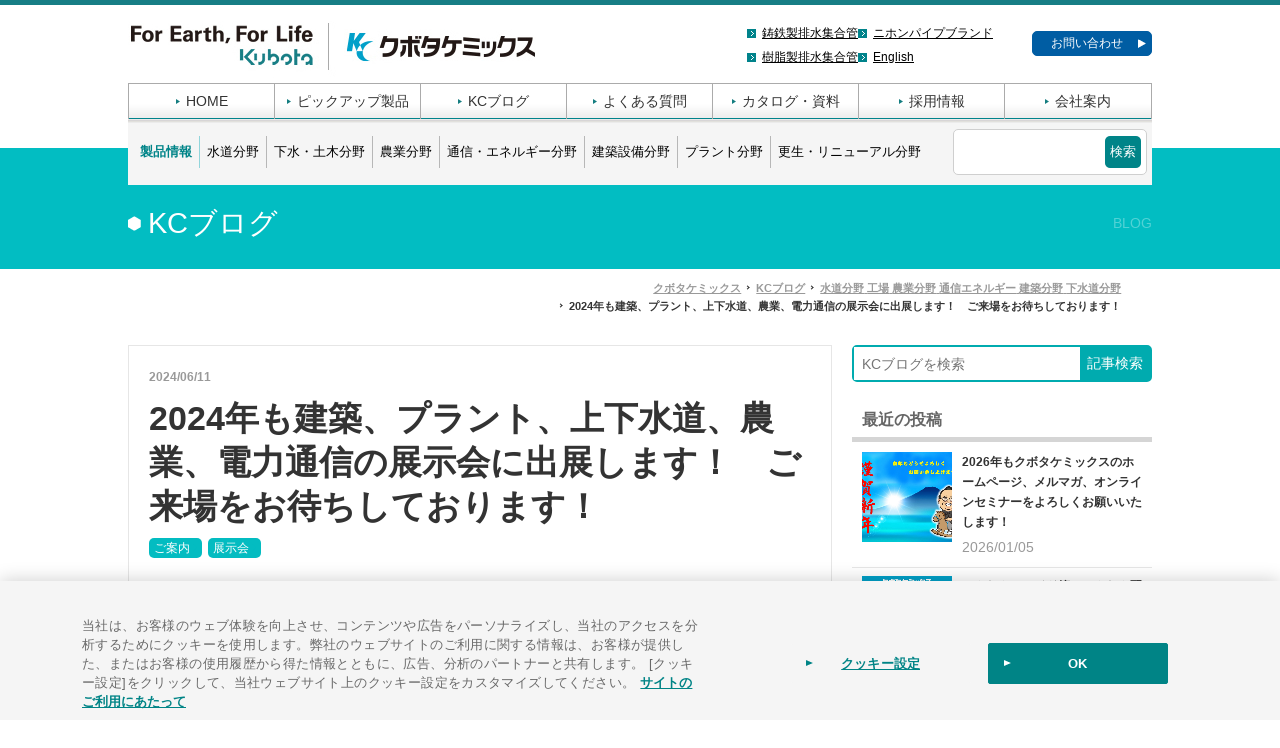

--- FILE ---
content_type: text/html; charset=UTF-8
request_url: https://www.kubota-chemix.co.jp/blog/2024/06/11/137
body_size: 68123
content:
                            <!DOCTYPE html>
<html lang="ja">
<head>

    <meta charset="utf-8">
    <meta name="viewport" content="width=device-width, initial-scale=1">
    <title>2024年も建築、プラント、上下水道、農業、電力通信の展示会に出展します！　ご来場をお待ちしております！ - KCブログ</title>
    <meta name="keywords" content="塩ビ管,継手,ポリエチレンパイプ">
    <meta name="description" content="クボタケミックス株式会社では、塩ビ管・継手、ポリオレフィン管・継手などの開発・製造を行っております。当サイトから、各製品のカタログや取扱説明書のほか、設計積算価格表、技術資料など各種資料をダウンロードいただけます。">
    <meta property="og:title" content="2024年も建築、プラント、上下水道、農業、電力通信の展示会に出展します！　ご来場をお待ちしております！">
    <meta property="og:description" content="2024年に出展予定の展示会のご案内 クボタケミックスは、2024年に建築、プラント、上下水道、農業、電力通信に関する下...">
    <meta property="og:url" content="">
    <meta property="og:image" content="https://www.kubota-chemix.co.jp/dcms_media/image/blog_240605_2024expo.jpg">

    <!-- Bootstrap core CSS -->
<link href="/dcms_media/knowus/css/bootstrap.min.css" rel="stylesheet">

<!-- Webfonts -->
<link href="/dcms_media/knowus/css/fa_css/font-awesome.min.css" rel="stylesheet">
<link href='//fonts.googleapis.com/css?family=Lato:300,400,400italic|Open+Sans+Condensed:300,700|Pacifico' rel='stylesheet' type='text/css'>
<!-- Custom styles for this template -->
<link rel="stylesheet" href="/dcms_media/knowus/css/animate.css" >
<link rel="stylesheet" href="/dcms_media/knowus/css/flexslider.css" >
<link rel="stylesheet" href="/dcms_media/knowus/css/flexnav.css">
<link rel="stylesheet" href="/dcms_media/knowus/css/jpanelmenu.css">
<link rel="stylesheet" href="/dcms_media/knowus/css/skin.css">
<link rel="stylesheet" type="text/css" href="/dcms_media/css/utility.css">
<link rel="stylesheet" type="text/css" href="/dcms_media/css/db.css" />
<link rel="stylesheet" type="text/css" href="/dcms_media/css/cmm.css">
<link rel="stylesheet" type="text/css" href="/dcms_media/css/common_tablet.css">
<link rel="stylesheet" type="text/css" href="/dcms_media/css/cmm_smartphone.css">
<link rel="stylesheet" type="text/css" href="/dcms_media/css/sub.css">
<link rel="stylesheet" type="text/css" href="/dcms_media/css/sub_tablet.css">
<link rel="stylesheet" type="text/css" href="/dcms_media/css/sub_smartphone.css">
<link rel="stylesheet" type="text/css" href="/dcms_media/css/skin.css">
<link rel="stylesheet" href="/dcms_media/css/hover_area.css" />
<link rel="stylesheet" href="/dcms_media/css/add20220330.css">
<link rel="stylesheet" href="/dcms_media/css/printing.css" />
<link rel="stylesheet" href="/dcms_media/css/gmg_original.css" />


<script src="/dcms_media/js/jquery-1.11.1.min.js"></script>
<script src="/dcms_media/js/common.js"></script>
<script src="/dcms_media/js/current.js"></script>
<script src="/dcms_media/js/slidemenu.js"></script>

<!-- HTML5 shim and Respond.js IE8 support of HTML5 elements and media queries -->
<script type="text/javascript">
var lh = "";
lh = location.href;
if (lh.match(/dcmsadm/)){// 編集画面では起動させない
} else {

 document.write('<!--[if lt IE 9]>');
 document.write('<script type="text/javascript" src="https://oss.maxcdn.com/libs/html5shiv/3.7.0/html5shiv.js"><\/script>');
 document.write('<script type="https://oss.maxcdn.com/libs/respond.js/1.4.2/respond.min.js"><\/script>');
 document.write('<![endif]-->');

 document.write('<script type="text/javascript" src="//cdnjs.cloudflare.com/ajax/libs/jquery/1.9.0/jquery.min.js"><\/script>');
 document.write('<script type="text/javascript" src="/dcms_media/knowus/js/bootstrap.min.js"><\/script>');

 document.write('<script type="text/javascript" src="/dcms_media/knowus/js/jquery.flexnav.js"><\/script>');
 document.write('<script type="text/javascript" src="/dcms_media/knowus/js/jquery.jpanelmenu.min.js"><\/script>');
 document.write('<script type="text/javascript" src="/dcms_media/knowus/js/jRespond.min.js"><\/script>');
 document.write('<script type="text/javascript" src="/dcms_media/knowus/js/footerFixed.js"><\/script>');
 document.write('<script type="text/javascript" src="/dcms_media/knowus/js/script.min.js"><\/script>');
 document.write('<script type="text/javascript" src="/dcms_media/knowus/js/jquery.ellipsis.js"><\/script>');  
 document.write('<script type="text/javascript" src="/dcms_media/js/jquery.matchHeight-min.js"><\/script>');  
 document.write('<script type="text/javascript">$(document).ready(function(){$('.m_H').matchHeight();});<\/script>');  
};
</script>
<script defer src="https://trace.bluemonkey.jp/trace.js"></script>


    <style>
.category-db{
    background-color: #ff3333 !important; /* red */
}
.category-ebook{
    background-color: #ff8833 !important; /* orange */
}
.category-owned{
    background-color: #ffe033 !important; /* yellow */
}
.category-cms{
    background-color: #c133ff !important; /* purple */
}
.category-seo{
    background-color: #33ffff !important; /* clear blue */
}
.category-news{
    background-color:#33a9ff !important; /* blue */
}
.category-startialab{
    background-color:#66cc66 !important; /* green */
}
</style>

            <!--start Google Analytics -->
        <script type="text/plain" class="optanon-category-C0004">
/* <![CDATA[ */
var google_conversion_id = 877377241;
var google_custom_params = window.google_tag_params;
var google_remarketing_only = true;
/* ]]> */
</script>
<script type="text/plain" class="optanon-category-C0004" src="//www.googleadservices.com/pagead/conversion.js">
</script>
<noscript>
<div style="display:inline;">
<img height="1" width="1" style="border-style:none;" alt="" src="//googleads.g.doubleclick.net/pagead/viewthroughconversion/877377241/?value=0&amp;guid=ON&amp;script=0"/>
</div>
</noscript>

<!-- Google Tag Manager -->
<noscript><iframe src="//www.googletagmanager.com/ns.html?id=GTM-WK77J5"
height="0" width="0" style="display:none;visibility:hidden"></iframe></noscript>
<script>(function(w,d,s,l,i){w[l]=w[l]||[];w[l].push({'gtm.start':
new Date().getTime(),event:'gtm.js'});var f=d.getElementsByTagName(s)[0],
j=d.createElement(s),dl=l!='dataLayer'?'&l='+l:'';j.async=true;j.src=
'//www.googletagmanager.com/gtm.js?id='+i+dl;f.parentNode.insertBefore(j,f);
})(window,document,'script','dataLayer','GTM-WK77J5');</script>
<!-- End Google Tag Manager -->        <!--end Google Analytics -->
        <script type="text/javascript" src="/dcms_media/knowus/js/jquery-1.11.1.min.js"></script>
    <script type="text/javascript" src="/dcms_media/js/slidemenu.js"></script>
    <script type="text/javascript" src="/dcms_media/knowus/js/jquery.matchHeight-min.js"></script>
    <script>
        $(function(){
            $('.blog_section01').matchHeight();
        });
    </script>
</head>
<body class="common">
    <!-- Facebook start -->
    <div id="fb-root"></div>
    <script>(function(d, s, id) {
        var js, fjs = d.getElementsByTagName(s)[0];
        if (d.getElementById(id)) return;
        js = d.createElement(s); js.id = id;
        js.src = "//connect.facebook.net/ja_JP/sdk.js#xfbml=1&version=v2.6";
        fjs.parentNode.insertBefore(js, fjs);
    }(document, 'script', 'facebook-jssdk'));</script>
    <!-- Facebook end -->
    <a name="top" id="top"></a>
    






    <div class="wrapper">
        
        <header>
<div id="header_top" class="clearfix header02">
<div id="header_top_in" class="clearfix">
<h1 id="logo"><a href="/index.html"><img title="株式会社クボタケミックス" src="/dcms_media/image/common/logo.jpg" alt="株式会社クボタケミックス" width="410" height="78" data-popupalt-original-title="null" /></a></h1>
<div id="header_icon">
<div id="header_icon_box">
<ul>
<li><a href="https://drain.kubota.co.jp/" rel="noopener" target="_blank">鋳鉄製排水集合管</a></li>
<li><a href="/nipplasii.html" rel="noopener" target="_blank">ニホンパイプブランド</a></li>
<li><a href="/product/pickup/Kanpeivinyl.html">樹脂製排水集合管</a></li>
<li><a href="https://www.kubota-chemix.co.jp/en.html" rel="noopener" target="_blank">English</a></li>
</ul>
</div>
</div>
<div class="l-header-contact-btn"><a href="/contact.html">お問い合わせ</a></div>
</div>
</div>
<div id="header_middle" class="clearfix">
<div id="header_middle_in" class="clearfix">
<div id="sp_logo"><a href="/index.html"><img title="株式会社クボタケミックス" src="/dcms_media/image/common/logo_sp.jpg" alt="株式会社クボタケミックス" width="326" height="55" data-popupalt-original-title="null" /></a></div>
<div id="globalnav">
<div id="gnav_btn"><a href="#"><img src="/dcms_media/image/common/gnav_btn.jpg" alt="menu" width="60" height="60" /></a></div>
<nav id="globalnav_in">
<ul>
<li><a href="/">HOME</a></li>
<li><a href="/product/pickup.html">ピックアップ製品</a></li>
<li><a href="/blog">KCブログ</a></li>
<li class="hover_on"><a href="/faq.html">よくある質問</a>
<div class="hover_area">
<div class="inner">
<ul class="col4 faq">
<li>
<div class="common_btn03"><a class="op" href="/faq/common_faq.html">共通分野</a></div>
</li>
<li>
<div class="common_btn03"><a class="op" href="/faq/water_faq.html">水道分野</a></div>
</li>
<li>
<div class="common_btn03"><a class="op" href="/faq/engineering_works_faq.html">下水・土木分野</a></div>
</li>
<li>
<div class="common_btn03"><a class="op" href="/faq/agriculture_faq.html">農業分野</a></div>
</li>
<li>
<div class="common_btn03"><a class="op" href="/faq/energy_faq.html">エネルギー・通信分野</a></div>
</li>
<li>
<div class="common_btn03"><a class="op" href="/faq/building_faq.html">建築設備分野</a></div>
</li>
<li>
<div class="common_btn03"><a class="op" href="/faq/plant_facilities_field.html">プラント分野</a></div>
</li>
<li>
<div class="common_btn03"><a class="op" href="/faq/trouble_faq.html">トラブル事例</a></div>
</li>
</ul>
</div>
</div>
</li>
<li class="hover_on"><a href="/download.html">カタログ・資料</a><!-- acc -->
<div class="hover_area">
<div class="inner">
<div class="download_box">
<div class="download_tit_box">
<div class="download_tit">カタログ・資料ダウンロード<span class="common_span">DOWNLOAD</span></div>
</div>
<ul class="clearfix">
<li><a class="mh" href="/download/download_01.html">カタログ</a></li>
<li class="mh"><a class="mh" href="/download/technical_data.html">技術資料</a></li>
<li><a class="mh" href="/download/manual.html">取扱説明書</a></li>
<li><a class="mh" href="/download/download_03.html">設計積算価格</a></li>
<li><a class="mh" href="/download/movie.html">動画</a></li>
<li><a href="/download/approval_drawing.html">承認図</a></li>
<li><a href="/download/cad.html">CADデータ</a></li>
<li><a href="/download/sds.html">SDS</a></li>
<li><a href="/download/certificate.html">認定書</a></li>
<li><a href="/download/other.html">その他資料</a></li>
</ul>
</div>
</div>
</div>
</li>
<li><a href="/recruit.html">採用情報</a></li>
<li class="pc_none"><a href="/community/community_form.html">KCコミュニティ登録</a></li>
<li><a href="/company.html">会社案内</a></li>
<li><a href="/en.html">English</a></li>
<li><a href="/community/community_form.html">KCコミュニティ－登録</a></li>
<li><a href="/contact.html">お問い合わせ</a></li>
</ul>
</nav></div>
</div>
</div>
<div id="header_position">
<div id="header_bottom" class="clearfix">
<div id="header_bottom_in" class="clearfix">
<div id="header_bottom_in_box" class="clearfix">
<div id="header_txt">
<div id="header_txt_box">
<ul>
<li><span style="color: #008488;"><a style="color: #008488;" href="/product.html">製品情報</a></span></li>
<li><a href="/product/field/water.html">水道分野</a></li>
<li><a href="/product/field/engineering_works.html">下水・土木分野</a></li>
<li><a href="/product/field/agriculture.html">農業分野</a></li>
<li><a href="/product/field/energy.html">通信・エネルギー分野</a></li>
<li><a href="/product/field/building.html">建築設備分野</a></li>
<li><a href="/product/use/factory.html">プラント分野</a></li>
<li><a href="/product/field/rehabilitation.html">更生・リニューアル分野</a></li>
</ul>
</div>
</div>
<div id="header_search">
<div id="header_search_box"><form id="main_form" action="/products/search">
<div class="header_search_input"><input name="keyword1" type="text" /></div>
<div class="header_search_btn"><input type="submit" value="検索" /></div>
<input name="formid" type="hidden" value="shared-area6.formgrid1col2-form" /></form></div>
</div>
</div>
</div>
</div>
</div>
</header>
        
        <!-- main title st -->
        <div id="contents" class="clearfix">
            <div class="subtitle02_box">
                <div class="subtitle02_box_in">
                    <h2 class="subtitle02">KCブログ</h2>
                    <span class="subtitle02_span">BLOG</span>
                </div>
            </div>
            <!-- main title end -->
            <!-- locator area start -->
            <div id="locator">
                <div id="locator_in">
                    <ol class="inner navStyle navStyleBlog" itemscope="" itemtype="http://schema.org/BreadcrumbList">
                        <li itemprop="itemListElement" itemscope="" itemtype="http://schema.org/ListItem">
                            <a href="/index.html" itemprop="item">
                                <span itemprop="name">クボタケミックス</span>
                            </a>
                            <meta itemprop="position" content="1">
                        </li>
                        <li itemprop="itemListElement" itemscope itemtype="http://schema.org/ListItem">
                            <a href="/blog/" itemprop="item">
                                <span itemprop="name"> KCブログ</span>
                            </a>
                            <meta content="2" itemprop="position">
                        </li>
                        <li itemprop="itemListElement" itemscope itemtype="http://schema.org/ListItem">
                                                                                                <a href="https://www.kubota-chemix.co.jp/blog/category/water" itemprop="item">
                                        <span itemprop="name">水道分野</span>
                                    </a>
                                    <meta content="3" itemprop="position">
                                                                    <a href="https://www.kubota-chemix.co.jp/blog/category/factory" itemprop="item">
                                        <span itemprop="name">工場</span>
                                    </a>
                                    <meta content="3" itemprop="position">
                                                                    <a href="https://www.kubota-chemix.co.jp/blog/category/agriculture" itemprop="item">
                                        <span itemprop="name">農業分野</span>
                                    </a>
                                    <meta content="3" itemprop="position">
                                                                    <a href="https://www.kubota-chemix.co.jp/blog/category/tusin" itemprop="item">
                                        <span itemprop="name">通信エネルギー</span>
                                    </a>
                                    <meta content="3" itemprop="position">
                                                                    <a href="https://www.kubota-chemix.co.jp/blog/category/building_equipment" itemprop="item">
                                        <span itemprop="name">建築分野</span>
                                    </a>
                                    <meta content="3" itemprop="position">
                                                                    <a href="https://www.kubota-chemix.co.jp/blog/category/sewaerage" itemprop="item">
                                        <span itemprop="name">下水道分野</span>
                                    </a>
                                    <meta content="3" itemprop="position">
                                                                                    </li>
                        <li itemprop="itemListElement" itemscope itemtype="http://schema.org/ListItem">
                            <span itemprop="name">2024年も建築、プラント、上下水道、農業、電力通信の展示会に出展します！　ご来場をお待ちしております！</span>
                            <meta content="4" itemprop="position">
                        </li>
                    </ol>
                </div>
            </div>
            <!-- locator area end -->
            <!-- categolye area st -->
            <!-- <div id="product_search_categoly" class="download clearfix">
                <div class=" download_boxblog clearfix">
                    <div class=" download_tit_box clearfix">
                        <div class=" download_tit">カテゴリー<span class="common_span">CATEGORY</span></div>
                    </div>
                    <br />
                    <ul class="clearfix">
<li><a style="height: 60px;" href="/blog/category/water">水道分野</a></li>
<li><a style="height: 60px;" href="/blog/category/housing_complex">集合住宅</a></li>
<li><a style="height: 60px;" href="/blog/category/detached_house">戸建て</a></li>
<li><a style="height: 60px;" href="/blog/category/factory">工場</a></li>
<li><a style="height: 60px;" href="/blog/category/agriculture">農業分野</a></li>
<li><a style="height: 60px;" href="/blog/category/tusin">通信エネルギー</a></li>
<li><a style="height: 60px;" href="/blog/category/building_equipment">建築分野</a></li>
</ul>
<ul class="clearfix">
<li><a style="height: 60px;" href="/blog/category/renewal">更生分野</a></li>
<li><a style="height: 60px;" href="/blog/category/non_residential">非住宅</a></li>
<li><a style="height: 60px;" href="/blog/category/disaster_prevention">防災</a></li>
<li><a style="height: 60px;" href="/blog/category/sewaerage">下水道分野</a></li>
<li></li>
<li></li>
<li></li>
</ul>
                </div>
            </div> -->
            <!-- categolye area end -->
            <div class="main">
                <div class="container">
                    <div class="row">
                        <div class="contents-main">
                            <div class="blog_section02 skinbase">

                                <div class="category-label middle">
                                                                                                                        <span class="category-">
                                                水道分野                                                </span>                                            <span class="category-">
                                                工場                                                </span>                                            <span class="category-">
                                                農業分野                                                </span>                                            <span class="category-">
                                                通信エネルギー                                                </span>                                            <span class="category-">
                                                建築分野                                                </span>                                            <span class="category-">
                                                下水道分野                                                </span>                                                                                    </div>

                                        
                                            <div class="blog_article01">
                                                <span class="blog_date01">2024/06/11</span>
                                                <h1 class="blog_subtitle02">
                                                    2024年も建築、プラント、上下水道、農業、電力通信の展示会に出展します！　ご来場をお待ちしております！                                                </h1>

                                                <div class="blog_info01">
                                                                                                            <ul class="blog_taglist02">
                                                                                                                            <li><a href="https://www.kubota-chemix.co.jp/blog/tag/guidance">ご案内</a> <i class="fa fa-caret-right"></i></li>
                                                                                                                            <li><a href="https://www.kubota-chemix.co.jp/blog/tag/exhibition">展示会</a> <i class="fa fa-caret-right"></i></li>
                                                                                                                    </ul>
                                                                                                    </div>

                                                                                                    <div class="blog_sns_area">
                                                        <ul class="list-inline">
                                                                                                                                                                                                                                                                                                                                                                    </ul>
                                                    </div>
                                                
                                                                                                    <div class="blog-mainthum">
                                                        <img src="https://www.kubota-chemix.co.jp/dcms_media/image/blog_240605_2024expo.jpg" height="447" width="768" alt="KCブログ" class="img-responsive">
                                                    </div>
                                                

                                                <div class="blog_text01 detail_text">
                                                    <div class="mt80">
<h2 class="hdpe_title01">2024年に出展予定の展示会のご案内</h2>
</div>
<div class="blog_conts_blocks">
<p style="text-align: left;"><span style="font-size: 14pt; color: #000000;">クボタケミックスは、2024年に<span style="color: #ff0000;">建築</span>、<span style="color: #ff0000;">プラント</span>、<span style="color: #ff0000;">上下水道</span>、<span style="color: #ff0000;">農業</span>、<span style="color: #ff0000;">電力通信</span>に関する下記の<span style="color: #ff0000;">展示会への出展を予定</span>しています。<br />皆様のご来場をお待ちしております！<br /><br />各展示会への参加申し込みを受け付けております。ご興味のある方は下記からお手続きください！<br /><br /><a href="https://kc.kubota-chemix.co.jp/l/992252/2024-06-06/45zp2j" rel="noopener" target="_blank"><img class="" src="/dcms_media/image/blog_240606_Expoform.jpg" alt="" width="600" height="46" /></a><br /><br /></span></p>
<h2 class="hdpe_title01">各展示会の開催概要</h2>
<p><span style="font-size: 14pt; color: #ffffff; background-color: #ff6600;"><strong>第12回無電柱化推進展</strong></span><br /><span style="font-size: 14pt;">　<span style="font-size: 12pt;"><strong>【開催日】</strong>2024年7月24日（水）～26日(金)</span></span><br /><span style="font-size: 12pt;">　<strong>【会　場】</strong>東京ビッグサイト 東展示棟</span><br /><span style="font-size: 12pt;">　<strong>【主　催】</strong>一般社団法人 日本能率協会</span><br /><span style="font-size: 12pt;">　<strong>【Ｗｅｂ】</strong><a href="https://www.jma.or.jp/mente/exhibit/index.html" rel="noopener" target="_blank">https://www.jma.or.jp/mente/exhibit/index.html</a></span><br /><br /><span style="font-size: 14pt; color: #ffffff; background-color: #000000;"><strong>第50回プラントメンテナンスショー</strong></span><br /><span style="font-size: 14pt;">　<span style="font-size: 12pt;"><strong>【開催日】</strong>2024年7月24日（水）～26日(金)</span></span><br /><span style="font-size: 12pt;"><strong>　【会　場】</strong>東京ビッグサイト 東展示棟</span><br /><span style="font-size: 12pt;"><strong>　【主　催】</strong>公益社団法人 日本プラントメンテナンス協会<br />　　　　　　/一般社団法人 日本能率協会</span><br /><span style="font-size: 12pt;"><strong>　【Ｗｅｂ】</strong><a href="https://mente.jma.or.jp/structure/">https://mente.jma.or.jp/structure/</a></span><br /><br /><span style="font-size: 14pt; color: #ffffff; background-color: #0000ff;"><strong>第34回管工機材・設備総合展(名古屋)</strong></span><br /><span style="font-size: 14pt;"><span style="font-size: 12pt;"><span style="font-size: 18.6667px;">　</span><strong style="font-size: 12pt;">【開催日】</strong><span style="font-size: 12pt;">2024年10月10日（木）～12日(土)<br /></span></span></span><span style="font-size: 12pt;"><strong>　【会　場】</strong>名古屋市吹上ホール</span><br /><span style="font-size: 12pt;">　<strong>【主　催】</strong>愛知県管工機材商業協同組合</span><br /><span style="font-size: 12pt;">　<strong>【Ｗｅｂ】</strong><a href="http://www.kanzaiten-aichi.net/">http://www.kanzaiten-aichi.net/</a></span><br /><br /><span style="font-size: 14pt; color: #0000ff;"><strong><span style="background-color: #0000ff; color: #ffffff;">第56回管工機材・設備総合展(東京)</span><br /></strong></span><span style="font-size: 14pt;"><span style="font-size: 12pt;"><strong style="font-size: 12pt;">　【開催日】</strong><span style="font-size: 12pt;">2024年10月23日（水）～25日(金)</span></span></span><br /><span style="font-size: 12pt;">　<strong>【会　場】</strong>東京都立産業貿易センター浜松町館</span><br /><span style="font-size: 12pt;">　<strong>【主　催】</strong>東京都管工事工業協同組合</span><br /><span style="font-size: 14pt;"><span style="font-size: 12pt;">　<strong>【Ｗｅｂ】</strong><a href="https://tokan.or.jp/seminar-event/001458.html">https://tokan.or.jp/seminar-event/001458.html</a></span><a href="http://pst.pst-osaka.or.jp/" rel="noopener" target="_blank"><br /></a></span><br /><span style="font-size: 14pt; color: #ffffff; background-color: #339966;"><strong>J AGRI東京(旧：農業WEEK)</strong></span><br /><span style="font-size: 14pt;">&nbsp; &nbsp;<span style="font-size: 12pt;"><strong>【開催日】</strong>2024年10月9日(水)～11日(金)</span></span><br /><span style="font-size: 12pt;">　<strong>【会　場】</strong>幕張メッセ</span><br /><span style="font-size: 12pt;">　<strong>【主　催】</strong>RX Japan株式会社</span><br /><span style="font-size: 12pt;">　<strong>【Ｗｅｂ】</strong><a href="https://www.jagri-global.jp/hub/ja-jp.html">https://www.jagri-global.jp/hub/ja-jp.html</a><br /><br /></span></p>
<table border="3">
<tbody>
<tr style="height: 26.7535px;">
<td style="background-color: #9c9595; height: 26.7535px; border: 1px solid #000000; text-align: center; vertical-align: middle;" colspan="2"><strong><span style="font-size: 14pt; color: #ffffff;">クボタグループとして出展する展示会</span><br /></strong></td>
</tr>
<tr style="height: 88px;">
<td style="border: 1px solid #000000; height: 88px;"><span style="font-size: 12pt; color: #33cccc;"><strong>下水道展'24東京</strong></span><br />　<strong>【開催日】</strong>2024年7月30日(火)～8月1日(金)<br />　<strong>【会　場】</strong>東京ビッグサイト東展示棟<br />　<strong>【主　催】</strong>公益社団法人 日本下水道協会<br />　<strong>【Ｗｅｂ】</strong><a href="https://www.gesuidouten.jp/">https://www.gesuidouten.jp/</a></td>
<td style="border: 1px solid #000000; height: 88px;"><span style="font-size: 12pt; color: #3366ff;"><strong>2024神戸水道展</strong></span><br />&nbsp; &nbsp;<strong>【開催日】</strong>2024年10月9日(水)～10月11日(金)<br />　<strong>【会　場】</strong>神戸国際展示場<br />　<strong>【主　催】</strong>一般社団法人 日本水道工業団体連合会<br />　<strong>【Ｗｅｂ】</strong><a href="https://www.suidanren.or.jp/" rel="noopener" target="_blank">https://www.suidanren.or.jp/</a></td>
</tr>
</tbody>
</table>
<p>&nbsp;<br /><a href="https://kc.kubota-chemix.co.jp/l/992252/2024-06-06/45zp2j" rel="noopener" target="_blank"><img class="" src="/dcms_media/image/blog_240606_Expoform.jpg" alt="" width="600" height="46" /></a><br /><br /><section class="author__con">
<div class="author__img">
<figure class="img100"><img src="/dcms_media/image/author-img01.png" alt="クボタケミックス 事業企画部　 プロモーショングル" width="290" height="322" /></figure>
</div>
<div class="author__txt">
<p class="u-fz18 u-fw600 u-mb5">著者情報</p>
<h3 class="author__ttl">クボタケミックス<br />事業企画部　<br class="sp_on" />プロモーショングループ</h3>
<p class="m0">メルマガやオンラインセミナー、展示会、カタログの企画・運営を担当しているチームです。<br /> 入社30年超のベテランを中心に、樹脂製配管材に関する豆知識、新製品やイベントの情報を提供しています。</p>
</div>
</section></p>
</div>                                                </div>

                                                                                                    <div class="blog_sns_area">
                                                        <ul class="list-inline">
                                                                                                                                                                                                                                                                                                                                                                    </ul>
                                                    </div>
                                                

                                                <div class="blog_text01 detail_text">
                                                                                                    </div>

                                            </div>

                                        </div>


                                        <div class="blog_pager_detail_box01">
                                            <ul class="blog_pager_detail_list01">
                                                                                                    <li class="prev"><a href="https://www.kubota-chemix.co.jp/blog/2024/06/05/138"><i class="fa fa-angle-left"></i> 前の記事</a></li>
                                                                                                                                                    <li class="next"><a href="https://www.kubota-chemix.co.jp/blog/2024/07/09/139">次の記事 <i class="fa fa-angle-right"></i></a></li>
                                                                                            </ul>
                                        </div>

                                        
                                                                                    <div class="blog_side_section01">
                                                <h4 class="blog_sidetitle01" style="margin-bottom: 10px">関連記事</h4>

                                                <div class="archivelist_wrap">
                                                                                                            <div class="blog_section01">
                                                            <article>
                                                                <div class="blog_article01">
                                                                    <a class="link-wrap" href="https://www.kubota-chemix.co.jp/blog/2025/12/29/170">
                                                                                                                                                    <div class="blog-thumwrap">
                                                                                <img src="https://www.kubota-chemix.co.jp/dcms_media/image/blog_251222_kantan_netis_main.jpg" alt="かんたんスライド管とかんたん配管継手はNETISに登録されています！" class="img-responsive" width="768" height="512">
                                                                            </div>
                                                                                                                                                <div class="blog-description">
                                                                            <div class="category-label large">
                                                                                                                                                                                                                                                            <span class="category-1">通信エネルギー</span>
                                                                                                                                                                                                                                                </div>
                                                                            <span class="blog_date01">2025/12/29</span>
                                                                            <h4 class="blog_subtitle02">
                                                                                かんたんスライド管とかんたん配管継手はNETISに登録されています！                                                                            </h4>
                                                                            <div class="blog_text01">
                                                                                かんたんシリーズとして2製品が登録！ 施工が簡単で電線共同工事における工期の短縮とコスト縮減に貢献する「かんたんシリーズ...                                                                            </div>  
                                                                        </div>
                                                                    </a>
                                                                                                                                            <div class="blog_info01">
                                                                            <ul class="blog_taglist02">
                                                                                                                                                                    <li><a href="https://www.kubota-chemix.co.jp/blog/tag/product_infomation">製品情報</a> <i class="fa fa-caret-right"></i></li>
                                                                                                                                                                    <li><a href="https://www.kubota-chemix.co.jp/blog/tag/pvc_products">塩ビ製品</a> <i class="fa fa-caret-right"></i></li>
                                                                                                                                                                    <li><a href="https://www.kubota-chemix.co.jp/blog/tag/Improvement_of_workability">施工性向上</a> <i class="fa fa-caret-right"></i></li>
                                                                                                                                                                    <li><a href="https://www.kubota-chemix.co.jp/blog/tag/labor_saving">省力化</a> <i class="fa fa-caret-right"></i></li>
                                                                                                                                                                    <li><a href="https://www.kubota-chemix.co.jp/blog/tag/cmcpwr">電力通信</a> <i class="fa fa-caret-right"></i></li>
                                                                                                                                                            </ul>
                                                                        </div>
                                                                                                                                    </div>
                                                            </article>
                                                        </div>
                                                                                                            <div class="blog_section01">
                                                            <article>
                                                                <div class="blog_article01">
                                                                    <a class="link-wrap" href="https://www.kubota-chemix.co.jp/blog/2025/12/25/169">
                                                                                                                                                    <div class="blog-thumwrap">
                                                                                <img src="https://www.kubota-chemix.co.jp/dcms_media/image/blog_251218_kantanseries_catalog.jpg" alt="かんたんシリーズ第３弾！　カタログを改訂し「かんたんダクトスリーブ」を追記しました！" class="img-responsive" width="768" height="512">
                                                                            </div>
                                                                                                                                                <div class="blog-description">
                                                                            <div class="category-label large">
                                                                                                                                                                                                                                                            <span class="category-1">通信エネルギー</span>
                                                                                                                                                                                                                                                </div>
                                                                            <span class="blog_date01">2025/12/25</span>
                                                                            <h4 class="blog_subtitle02">
                                                                                かんたんシリーズ第３弾！　カタログを改訂し「かんたんダクトスリーブ」を追記しました！                                                                            </h4>
                                                                            <div class="blog_text01">
                                                                                カタログを改訂し、新製品を追記！ 施工が簡単で電線共同工事における工期の短縮とコスト縮減に貢献する「かんたんシリーズ」の...                                                                            </div>  
                                                                        </div>
                                                                    </a>
                                                                                                                                            <div class="blog_info01">
                                                                            <ul class="blog_taglist02">
                                                                                                                                                                    <li><a href="https://www.kubota-chemix.co.jp/blog/tag/product_infomation">製品情報</a> <i class="fa fa-caret-right"></i></li>
                                                                                                                                                                    <li><a href="https://www.kubota-chemix.co.jp/blog/tag/pvc_products">塩ビ製品</a> <i class="fa fa-caret-right"></i></li>
                                                                                                                                                                    <li><a href="https://www.kubota-chemix.co.jp/blog/tag/Improvement_of_workability">施工性向上</a> <i class="fa fa-caret-right"></i></li>
                                                                                                                                                                    <li><a href="https://www.kubota-chemix.co.jp/blog/tag/labor_saving">省力化</a> <i class="fa fa-caret-right"></i></li>
                                                                                                                                                                    <li><a href="https://www.kubota-chemix.co.jp/blog/tag/cmcpwr">電力通信</a> <i class="fa fa-caret-right"></i></li>
                                                                                                                                                            </ul>
                                                                        </div>
                                                                                                                                    </div>
                                                            </article>
                                                        </div>
                                                                                                            <div class="blog_section01">
                                                            <article>
                                                                <div class="blog_article01">
                                                                    <a class="link-wrap" href="https://www.kubota-chemix.co.jp/blog/2025/10/23/167">
                                                                                                                                                    <div class="blog-thumwrap">
                                                                                <img src="https://www.kubota-chemix.co.jp/dcms_media/image/blog_251016_kanpei_extend_01_main.jpg" alt="カンペイビニル集合管の最大全長が延長！　様々な現場の納まりに一層対応可能に！" class="img-responsive" width="768" height="512">
                                                                            </div>
                                                                                                                                                <div class="blog-description">
                                                                            <div class="category-label large">
                                                                                                                                                                                                                                                            <span class="category-1">建築分野</span>
                                                                                                                                                                                                                                                </div>
                                                                            <span class="blog_date01">2025/10/23</span>
                                                                            <h4 class="blog_subtitle02">
                                                                                カンペイビニル集合管の最大全長が延長！　様々な現場の納まりに一層対応可能に！                                                                            </h4>
                                                                            <div class="blog_text01">
                                                                                最大全長を1,100㎜から1,200㎜に延長！ このたび、生産設備の改良により、カンペイビニル集合管の最大全長を1,10...                                                                            </div>  
                                                                        </div>
                                                                    </a>
                                                                                                                                            <div class="blog_info01">
                                                                            <ul class="blog_taglist02">
                                                                                                                                                                    <li><a href="https://www.kubota-chemix.co.jp/blog/tag/product_infomation">製品情報</a> <i class="fa fa-caret-right"></i></li>
                                                                                                                                                                    <li><a href="https://www.kubota-chemix.co.jp/blog/tag/pvc_products">塩ビ製品</a> <i class="fa fa-caret-right"></i></li>
                                                                                                                                                                    <li><a href="https://www.kubota-chemix.co.jp/blog/tag/building_equipment">建築設備用</a> <i class="fa fa-caret-right"></i></li>
                                                                                                                                                                    <li><a href="https://www.kubota-chemix.co.jp/blog/tag/Improvement_of_workability">施工性向上</a> <i class="fa fa-caret-right"></i></li>
                                                                                                                                                                    <li><a href="https://www.kubota-chemix.co.jp/blog/tag/drainage">排水</a> <i class="fa fa-caret-right"></i></li>
                                                                                                                                                            </ul>
                                                                        </div>
                                                                                                                                    </div>
                                                            </article>
                                                        </div>
                                                                                                    </div>
                                            </div>
                                        
                                    

                                </div>
                                <!-- side area start -->
<div class="blog-side-nav clearfix"><!--blog-search-->
<div class="blog-search-box clearfix"><form class="blog-search-form" action=""><input class="blog-search-text" name="schKeyword" type="text" placeholder="KCブログを検索"> <input class="blog-search-submit" type="submit" value="記事検索"></form></div>
<!--blog-search--> 

    
    <div class="blog_side_section01">
        <h5 class="blog_sidetitle01">最近の投稿</h5>
            <ul class="blog_sidelist01">
                                    <li class="blog_article01">
                        <a href="https://www.kubota-chemix.co.jp/blog/2026/01/05/172">
                                                        <div class="thum-wrap-small">
                                <img src="https://www.kubota-chemix.co.jp/dcms_media/image/blog_260105_kingashinnen2026.jpg" alt="2026年もクボタケミックスのホームページ、メルマガ、オンラインセミナーをよろしくお願いいたします！" class="img-responsive">
                            </div>
                            
                            <strong class="side-title01">
                                2026年もクボタケミックスのホームページ、メルマガ、オンラインセミナーをよろしくお願いいたします！                            </strong>
                            <div class="blog-side-date">
                                <small class="text-muted">
                                    2026/01/05                                </small>
                            </div>
                        </a>
                    </li>
                                    <li class="blog_article01">
                        <a href="https://www.kubota-chemix.co.jp/blog/2025/12/29/170">
                                                        <div class="thum-wrap-small">
                                <img src="https://www.kubota-chemix.co.jp/dcms_media/image/blog_251222_kantan_netis_main.jpg" alt="かんたんスライド管とかんたん配管継手はNETISに登録されています！" class="img-responsive">
                            </div>
                            
                            <strong class="side-title01">
                                かんたんスライド管とかんたん配管継手はNETISに登録されています！                            </strong>
                            <div class="blog-side-date">
                                <small class="text-muted">
                                    2025/12/29                                </small>
                            </div>
                        </a>
                    </li>
                                    <li class="blog_article01">
                        <a href="https://www.kubota-chemix.co.jp/blog/2025/12/25/169">
                                                        <div class="thum-wrap-small">
                                <img src="https://www.kubota-chemix.co.jp/dcms_media/image/blog_251218_kantanseries_catalog.jpg" alt="かんたんシリーズ第３弾！　カタログを改訂し「かんたんダクトスリーブ」を追記しました！" class="img-responsive">
                            </div>
                            
                            <strong class="side-title01">
                                かんたんシリーズ第３弾！　カタログを改訂し「かんたんダクトスリーブ」を追記しました！                            </strong>
                            <div class="blog-side-date">
                                <small class="text-muted">
                                    2025/12/25                                </small>
                            </div>
                        </a>
                    </li>
                                    <li class="blog_article01">
                        <a href="https://www.kubota-chemix.co.jp/blog/2025/10/23/167">
                                                        <div class="thum-wrap-small">
                                <img src="https://www.kubota-chemix.co.jp/dcms_media/image/blog_251016_kanpei_extend_01_main.jpg" alt="カンペイビニル集合管の最大全長が延長！　様々な現場の納まりに一層対応可能に！" class="img-responsive">
                            </div>
                            
                            <strong class="side-title01">
                                カンペイビニル集合管の最大全長が延長！　様々な現場の納まりに一層対応可能に！                            </strong>
                            <div class="blog-side-date">
                                <small class="text-muted">
                                    2025/10/23                                </small>
                            </div>
                        </a>
                    </li>
                                    <li class="blog_article01">
                        <a href="https://www.kubota-chemix.co.jp/blog/2025/10/01/165">
                                                        <div class="thum-wrap-small">
                                <img src="https://www.kubota-chemix.co.jp/dcms_media/image/blog_250919_150NSB.jpg" alt="低粘度仕様に染み出し防止機能をプラス！　「カラータフダインブルー150N SB」の販売を開始しました。" class="img-responsive">
                            </div>
                            
                            <strong class="side-title01">
                                低粘度仕様に染み出し防止機能をプラス！　「カラータフダインブルー150N SB」の販売を開始しました。                            </strong>
                            <div class="blog-side-date">
                                <small class="text-muted">
                                    2025/10/01                                </small>
                            </div>
                        </a>
                    </li>
                            </ul>
    </div>


  

<div class="blog_side_section01 blog_categories">
	<h5 class="blog_sidetitle01">カテゴリー</h5>
	<ul class="blog_taglist02">
				<li><a href="https://www.kubota-chemix.co.jp/blog/category/building_equipment">建築分野 (60)</a> <i class="fa fa-caret-right"></i></li>
				<li><a href="https://www.kubota-chemix.co.jp/blog/category/factory">工場 (26)</a> <i class="fa fa-caret-right"></i></li>
				<li><a href="https://www.kubota-chemix.co.jp/blog/category/water">水道分野 (18)</a> <i class="fa fa-caret-right"></i></li>
				<li><a href="https://www.kubota-chemix.co.jp/blog/category/sewaerage">下水道分野 (15)</a> <i class="fa fa-caret-right"></i></li>
				<li><a href="https://www.kubota-chemix.co.jp/blog/category/agriculture">農業分野 (14)</a> <i class="fa fa-caret-right"></i></li>
				<li><a href="https://www.kubota-chemix.co.jp/blog/category/tusin">通信エネルギー (13)</a> <i class="fa fa-caret-right"></i></li>
				<li><a href="https://www.kubota-chemix.co.jp/blog/category/disaster_prevention">防災 (13)</a> <i class="fa fa-caret-right"></i></li>
				<li><a href="https://www.kubota-chemix.co.jp/blog/category/housing_complex">集合住宅 (11)</a> <i class="fa fa-caret-right"></i></li>
				<li><a href="https://www.kubota-chemix.co.jp/blog/category/non_residential">非住宅 (10)</a> <i class="fa fa-caret-right"></i></li>
				<li><a href="https://www.kubota-chemix.co.jp/blog/category/detached_house">戸建て (5)</a> <i class="fa fa-caret-right"></i></li>
				<li><a href="https://www.kubota-chemix.co.jp/blog/category/renewal">更生分野 (4)</a> <i class="fa fa-caret-right"></i></li>
			</ul>
		<a href="https://www.kubota-chemix.co.jp/blog/archives/category/building_equipment" class="btn btn-primary readmore-small"><strong>カテゴリをすべて見る</strong></a>
</div>


 
    
<div class="blog_side_section01 blog_archives">
	<h5 class="blog_sidetitle01">アーカイブ</h5>
	<ul class="blog_sidelist02">
			<li><a href="https://www.kubota-chemix.co.jp/blog/2026/01">2026年01月 (1)</a></li>
			<li><a href="https://www.kubota-chemix.co.jp/blog/2025/12">2025年12月 (2)</a></li>
			<li><a href="https://www.kubota-chemix.co.jp/blog/2025/10">2025年10月 (2)</a></li>
			<li><a href="https://www.kubota-chemix.co.jp/blog/2025/09">2025年09月 (1)</a></li>
			<li><a href="https://www.kubota-chemix.co.jp/blog/2025/07">2025年07月 (1)</a></li>
		</ul>
    <a href="https://www.kubota-chemix.co.jp/blog/archives/2026/01" class="btn btn-primary readmore-small"><strong>アーカイブをすべて見る</strong></a>
</div>


 

<div class="blog_side_section01 blog_tags">
	<h5 class="blog_sidetitle01">タグ</h5>
	<ul class="blog_taglist02">
				<li><a href="https://www.kubota-chemix.co.jp/blog/tag/product_infomation">製品情報 (57)</a> <i class="fa fa-caret-right"></i></li>
				<li><a href="https://www.kubota-chemix.co.jp/blog/tag/guidance">ご案内 (48)</a> <i class="fa fa-caret-right"></i></li>
				<li><a href="https://www.kubota-chemix.co.jp/blog/tag/polyethylene_products">ポリエチレン製品 (46)</a> <i class="fa fa-caret-right"></i></li>
				<li><a href="https://www.kubota-chemix.co.jp/blog/tag/Improvement_of_workability">施工性向上 (36)</a> <i class="fa fa-caret-right"></i></li>
				<li><a href="https://www.kubota-chemix.co.jp/blog/tag/building_equipment">建築設備用 (31)</a> <i class="fa fa-caret-right"></i></li>
				<li><a href="https://www.kubota-chemix.co.jp/blog/tag/corrosion_resistance">耐食性 (29)</a> <i class="fa fa-caret-right"></i></li>
				<li><a href="https://www.kubota-chemix.co.jp/blog/tag/earthquake_resistant">耐震 (25)</a> <i class="fa fa-caret-right"></i></li>
				<li><a href="https://www.kubota-chemix.co.jp/blog/tag/pvc_products">塩ビ製品 (25)</a> <i class="fa fa-caret-right"></i></li>
				<li><a href="https://www.kubota-chemix.co.jp/blog/tag/high_density_for_pressure">圧力用高密度ポリエチレン管 (20)</a> <i class="fa fa-caret-right"></i></li>
				<li><a href="https://www.kubota-chemix.co.jp/blog/tag/labor_saving">省力化 (20)</a> <i class="fa fa-caret-right"></i></li>
				<li><a href="https://www.kubota-chemix.co.jp/blog/tag/exhibition">展示会 (18)</a> <i class="fa fa-caret-right"></i></li>
				<li><a href="https://www.kubota-chemix.co.jp/blog/tag/water_supply">給水 (17)</a> <i class="fa fa-caret-right"></i></li>
				<li><a href="https://www.kubota-chemix.co.jp/blog/tag/extinguishing_piping">消火配管用 (16)</a> <i class="fa fa-caret-right"></i></li>
				<li><a href="https://www.kubota-chemix.co.jp/blog/tag/use_case">使用事例 (15)</a> <i class="fa fa-caret-right"></i></li>
				<li><a href="https://www.kubota-chemix.co.jp/blog/tag/long_life">長寿命 (14)</a> <i class="fa fa-caret-right"></i></li>
				<li><a href="https://www.kubota-chemix.co.jp/blog/tag/prefab">プレファブ (13)</a> <i class="fa fa-caret-right"></i></li>
				<li><a href="https://www.kubota-chemix.co.jp/blog/tag/factory">工場 (13)</a> <i class="fa fa-caret-right"></i></li>
				<li><a href="https://www.kubota-chemix.co.jp/blog/tag/water_distribution">水道配水用 (12)</a> <i class="fa fa-caret-right"></i></li>
				<li><a href="https://www.kubota-chemix.co.jp/blog/tag/cost_reduction">コスト低減 (12)</a> <i class="fa fa-caret-right"></i></li>
				<li><a href="https://www.kubota-chemix.co.jp/blog/tag/system">システム (11)</a> <i class="fa fa-caret-right"></i></li>
			</ul>
		<a href="https://www.kubota-chemix.co.jp/blog/archives/tag/product_infomation" class="btn btn-primary readmore-small"><strong>タグをすべて見る</strong></a>
</div>


<div class="fb_box">
<div class="fb-page" data-href="https://www.facebook.com/株式会社クボタケミックス-298423183836581/?ref=aymt_homepage_panel" data-tabs="timeline" data-small-header="true" data-adapt-container-width="true" data-hide-cover="false" data-show-facepile="false">
<div class="fb-xfbml-parse-ignore">
<blockquote cite="https://www.facebook.com/KUBOTACorporation"><a href="https://www.facebook.com/KUBOTACorporation">株式会社クボタ</a></blockquote>
</div>
</div>
<!--cookie対応-->
<script type="text/plain" class="optanon-category-C0004" >(function(d, s, id) {
  var js, fjs = d.getElementsByTagName(s)[0];
  if (d.getElementById(id)) return;
  js = d.createElement(s); js.id = id;
  js.src = "//connect.facebook.net/ja_JP/sdk.js#xfbml=1&version=v2.6";
  fjs.parentNode.insertBefore(js, fjs);
}(document, 'script', 'facebook-jssdk'));</script></div>
<!-- side area end -->
                            </div>
                        </div>
                    </div>
                    <div class="clearfloat"></div>

                    <!-- footer start -->
<div id="footer" class="footer"><footer>
<div id="footer_top" class="clearfix">
<div id="footer_top_in">
<div class="footnav">
<ul>
<li><a href="/product.html">製品情報</a>
<ul>
<li><a href="/product/field/water.html">水道分野</a></li>
<li><a href="/product/field/engineering_works.html">下水・土木分野</a></li>
<li><a href="/product/field/agriculture.html">農業分野</a></li>
<li><a href="/product/field/energy.html">エネルギー・通信分野</a></li>
<li><a href="/product/field/building.html">建築設備分野</a></li>
<li><a href="/product/use/factory.html">プラント分野</a></li>
<li><a href="/product/field/rehabilitation.html">更生・リニューアル分野</a></li>
</ul>
</li>
<li><a href="/product/pickup.html">ピックアップ製品</a></li>
<li><a href="/product/field.html">市場分野から探す</a></li>
<li><a href="/product/use.html">使用場所・用途から探す</a></li>
</ul>
</div>
<div class="footnav">
<ul>
<li><a href="/download.html">カタログ・資料ダウンロード</a></li>
<li><a href="/blog">KCブログ</a></li>
<li><a href="/faq.html">よくある質問</a></li>
</ul>
</div>
<div class="footnav">
<ul>
<li><a href="/company.html">会社案内</a>
<ul>
<li><a href="/company/philosophy.html">経営理念</a></li>
<li><a href="/company/outline.html">会社概要・沿革</a></li>
<li><a href="/company/organization.html">組織図・役員</a></li>
<li><a href="/company/strength.html">KCの強み</a></li>
<li><a href="/company/base.html">営業・物流・生産拠点</a></li>
<li><a href="/company/csr.html">CSR活動</a></li>
</ul>
</li>
</ul>
</div>
<div class="footnav">
<ul>
<li><a href="/recruit.html">採用情報</a>
<ul>
<li><a href="/recruit/graph.html">数字で見るクボタケミックス</a></li>
<li><a href="/recruit/history.html">ヒストリー</a></li>
<li><a href="/recruit/eidolon.html">求める人物像</a></li>
<li><a href="/recruit/welfare.html">福利厚生・制度</a></li>
<li><a href="/recruit/requirements.html">募集要項</a></li>
</ul>
</li>
</ul>
</div>
<div class="footnav">
<ul>
<li><a href="/community.html">KCコミュニティ</a></li>
<li><a href="/pal.html">広報誌PAL</a></li>
<li><a href="/news.html">お知らせ一覧</a></li>
<li><a href="/contact.html">お問い合わせ</a></li>
<!--<li class="mt30"><a href="/privacy.html">個人情報保護方針</a></li>
<li><a href="/sitemap.html">サイトマップ</a></li>

<li><a href="#">メルマガ登録</a></li>
<li><a href="#">DL会員登録</a></li>
--></ul>
</div>
</div>
</div>
<div id="footer_bottom">
<div class="footer_logo_box"><a href="/index.html"><img src="/dcms_media/image/common/footer_logo.png" alt="クボタケミックス株式会社" width="234" height="23" /></a></div>
<div id="footer_bottom_in" class="clearfix">
<div class="footnav_b_box">
<ul class="footnav_b clearfix">
<li><a href="https://www.kubota-chemix.co.jp/terms.html">サイトポリシー</a></li>
<li><a href="https://www.kubota-chemix.co.jp/socialmedia_policy.html" rel="noopener">ソーシャルメディアポリシー</a></li>
<li><a href="https://www.kubota-chemix.co.jp/privacy.html" rel="noopener">個人情報保護方針</a></li>
<li><a href="https://www.kubota-chemix.co.jp/sitemap.html" rel="noopener">サイトマップ</a></li>
</ul>
</div>
<div id="copyright">Copyright Kubota ChemiX Co., Ltd. All Rights Reserved.</div>
</div>
</div>
</footer></div>
<!-- footer end -->
                    <!--footer end-->
                </div>
                <form method="get" id="fPageChg">
                    <input type="hidden" name="page" value="" id="fPageChg-page" />
<input type="hidden" name="sort" value="" id="fPageChg-sort" />
<input type="hidden" name="schKeyword" value="" id="fPageChg-schKeyword" />
<input type="hidden" name="schKeywordMode" value="" id="fPageChg-schKeywordMode" />
<input type="hidden" name="schCategory" value="" id="fPageChg-schCategory" />
<input type="hidden" name="schCategoryMode" value="" id="fPageChg-schCategoryMode" />
<input type="hidden" name="schTag" value="" id="fPageChg-schTag" />
<input type="hidden" name="schTagMode" value="" id="fPageChg-schTagMode" />
<input type="hidden" name="schYear" value="" id="fPageChg-schYear" />
<input type="hidden" name="schMonth" value="" id="fPageChg-schMonth" />
<input type="hidden" name="schMode" value="" id="fPageChg-schMode" />
<input type="hidden" name="schBowNow" value="" id="fPageChg-schBowNow" />
<input type="hidden" name="schBowNowLogin" value="" id="fPageChg-schBowNowLogin" />
                </form>
                <!-- Facebook start -->
                <script>(function(d, s, id) {
                    var js, fjs = d.getElementsByTagName(s)[0];
                    if (d.getElementById(id)) return;
                    js = d.createElement(s); js.id = id;
                    js.src = "//connect.facebook.net/ja_JP/sdk.js#xfbml=1&version=v2.3&appId=897083296970002";
                    fjs.parentNode.insertBefore(js, fjs);
                }(document, 'script', 'facebook-jssdk'));</script>
                <!-- Facebook end -->
                <!-- Pardot st -->
                <script type='text/javascript'>
                    piAId = '993252';
                    piCId = '';
                    piHostname = 'kc.kubota-chemix.co.jp';

                    (function() {
                        function async_load(){
                            var s = document.createElement('script'); s.type = 'text/javascript';
                            s.src = ('https:' == document.location.protocol ? 'https://' : 'http://') + piHostname + '/pd.js';
                            var c = document.getElementsByTagName('script')[0]; c.parentNode.insertBefore(s, c);
                        }
                        if(window.attachEvent) { window.attachEvent('onload', async_load); }
                        else { window.addEventListener('load', async_load, false); }
                    })();
                </script>
                <!-- Pardot end -->

                
            </body>
            </html>

--- FILE ---
content_type: text/css
request_url: https://www.kubota-chemix.co.jp/dcms_media/knowus/css/skin.css
body_size: 13558
content:
.input-large {
	width: 200px;
}
.green {
	color: #acd13d;
}
.gray {
	color: #555555;
}
.text-center .img-responsive {
	margin: 0 auto;
}
.no-padding-right {
	padding-right: 0 !important ;
}
.no-padding-left {
	padding-left: 0 !important ;
}
.text-150 {
	font-size: 150%;
}
.text-140 {
	font-size: 140%;
}
.text-130 {
	font-size: 130%;
}
/*.header {
	background: #fff;
}*/
.header .global-nav ul {
	margin: 0;
}
.header .global-nav ul ul {
	display: none;
}
@media (max-width: 992px) {
	.header .global-nav .secondary-list {
		float: right;
	}
}
.header .global-nav .secondary-list .secondery-btns a {
	color: #555555;
	margin-right: 5px;
	display: inline-block;
	padding: 12px;
}
.header .global-nav .secondery-btns {
	float: left;
	margin-top: 12px;
}
.header .global-nav .primary-list {
	clear: both;
}
@media (min-width: 992px) {
	.header .global-nav .primary-list > li i {
		display: none;
	}
}
.header .global-nav .primary-list > li > a {
	color: #acd13d;
}
.header .global-nav .current {
	position: relative;
}
.header .global-nav .current a {
	text-decoration: underline;
}
.header .global-nav .current:after {
	content: ' ';
	height: 0;
	position: absolute;
	width: 0;
	border: 8px solid transparent;
	border-top-color: #fff;
	bottom: -30px;
	margin-left: -10px;
	left: 50%;
}
@media (max-width: 992px) {
	.header .global-nav {
		padding: 12px 0 0;
	}
}
.header-sidenav01 {
	margin-top: 0px;
	display: inline-block;
	/*position: relative;*/
}
.header-sidenav01 .form-group {
	margin-bottom: 0;
}
.header-sidenav01 .form-group.with-search-icon:before {
	left: 0;
	top: 0;
	position: static;
	width: 44px;
	height: 44px;
	font-size: 16px;
	line-height: 44px;
	text-align: center;
	display: none;
}
.header-sidenav01 .input-group-btn button {
	padding: 7px 15px;
}
.header-sidenav01 .fa-search.open:before {
	content: "\f00d";
}
.header-search-collapse {
	outline: none;
	width: 0px;
	-webkit-transition: all 0.3s ease-out;
	-moz-transition: all 1s linear 0;
	-ms-transition: all 1s linear 0;
	-o-transition: all 1s linear 0;
	transition: all 0.3s ease-out;
	position: absolute !important;
	top: 0;
	right: 0;
	width: 44px;
	height: 42px !important;
	border: none;
	box-shadow: none;
	cursor: pointer;
	background-color: transparent;
	text-indent: 40px;
	display: none !important;
}
.header-search-collapse.open,
.header-search-collapse:focus {
	display: block;
	width: 200px !important;
	outline: none;
	right: 50px;
	border: none;
	background-color: #efefef;
	text-indent: 0;
	display: block !important;
	padding: 6px 12px !important;
}
.search-trigger01 {
	width: 44px;
	height: 44px;
	z-index: 0;
	border: none;
	font-size: 24px;
	display: inline-block;
	line-height: 44px;
	margin-right: 0 !important;
	margin-top: -5px;
	text-align: center;
	color: #FFF;
}
#siteSearch01 {
	font-size: 16px;
}
@media (min-width: 992px) {
	.search-trigger01 {
		display: none;
	}
	.header-sidenav01 {
		margin-left: 20px;
	}
}
.search-trigger01 i {
	/*text-indent: -9999px;*/
}
#input_text {
	float: left;
}
#input_text input[type="text"] {
	border: none;
	line-height: 20px;
	line-height: 2rem;
	height: 30px;
	height: 3rem;
	background-color: #efefef;
	padding: 0rem 5px;
	padding: 0rem 0.5rem;
	font-size: 16px;
	font-size: 1.6rem;
	width: 110px;
	-webkit-box-sizing: border-box;
	-moz-box-sizing: border-box;
	box-sizing: border-box;
}
#input_text input[type="text"]:focus {
	-webkit-animation: mov_to_right .5s ease 1;
	-moz-animation: mov_to_right .5s ease 1;
	-ms-animation: mov_to_right .5s ease 1;
	-o-animation: mov_to_right .5s ease 1;
	animation: mov_to_right .5s ease 1;
	width: 170px;
	background-color: #ccc;
}
#input_text input.mainTainHover {
	width: 170px;
	background-color: #ccc;
}
@-webkit-keyframes mov_to_right {
	0% {
		width: 110px;
		background-color: #efefef;
	}
	100% {
		width: 170px;
		background-color: #ccc;
	}
}
@-o-keyframes mov_to_right {
	0% {
		width: 110px;
		background-color: #efefef;
	}
	100% {
		width: 170px;
		background-color: #ccc;
	}
}
@-moz-keyframes mov_to_right {
	0% {
		width: 110px;
		background-color: #efefef;
	}
	100% {
		width: 170px;
		background-color: #ccc;
	}
}
@keyframes mov_to_right {
	0% {
		width: 110px;
		background-color: #efefef;
	}
	100% {
		width: 170px;
		background-color: #ccc;
	}
}
button#input_submit {
	float: left;
	display: inline-block;
	border: none;
	background: #3399ff;
	line-height: 20px;
	line-height: 2rem;
	width: 60px;
	height: 30px;
	height: 3rem;
	line-height: 30px;
	line-height: 3rem;
	position: relative;
	font-family: 'FontAwesome';
	speak: none;
	font-style: normal;
	font-weight: normal;
	font-variant: normal;
	text-transform: none;
	line-height: 1;
	-webkit-font-smoothing: antialiased;
	text-indent: -9999px;
}
button#input_submit:active {
	background: #359CA8;
}
button#input_submit:before {
	font-size: 18px;
	font-size: 1.8rem;
	text-indent: 0px;
	position: absolute;
	top: 6px;
	left: 22px;
	content: "\f002";
	/*SEARCH_ICON*/
	color: #FFF;
}
.lt-ie9 button#input_submit:before {
	top: -5px;
}
.header-sub {
	background: #555555;
	position: relative;
	z-index: 1000;
}
.header-sub .primary-list {
	padding: 0;
	margin-bottom: 0;
}
.header-sub .primary-list > li > a {
	color: #fff;
	font-size: 12.04px;
	display: block;
	line-height: 44px;
	padding: 0 8px 0 8px;
}
@media (max-width: 992px) {
	.header-sub .primary-list > li > a {
		width: 100%;
		display: block;
	}
}
.header-sub .primary-list > li > a:hover {
	background: #a2a2a2;
	text-decoration: none;
}
.header-sub .item-with-ul > a {
	margin-right: 44px;
}
.header-sub .primary-list > li > a.home {
	padding: 0 15px;
}
.header-sub .primary-list > li > a.home i {
	font-size: 150%;
}
.header-sub .list-inline > li {
	padding-left: 0;
	padding-right: 0;
}
.header-sub .list-inline > li ul {
	display: none;
}
.header-sub .list-inline li.open ul {
	display: block;
}
.header-sub .current {
	position: relative;
}
.header-sub .current a {
	text-decoration: underline;
}
.header-sub .header-sidenav01 {
	margin-top: 15px;
	margin-bottom: -1px;
}
@media (max-width: 992px) {
	.header-sub .header-sidenav01 {
		margin: 5px 5px 0px;
	}
}
@media (max-width: 992px) {
	.header-sub .header-search-box,
	.header-sub .header-menu-box {
		display: none;
	}
	.header-sub .header-search-box.open,
	.header-sub .header-menu-box.open {
		display: block;
	}
}
.header-menu-box > ul > div {
	display: none;
}
.header-menu-box > ul .show_on_menu {
	display: none;
}

.search-header {
	background: #21413f;
}
.sns-block {
	font-size: 30px;
}
.sns-block a {
	color: #888888;
}
.sns-block a:hover .fa-facebook-square {
	color: #45619d;
}
.sns-block a:hover .fa-twitter {
	color: #55acee;
}
.sns-block a:hover .fa-rss {
	color: #FF8040;
}
@media (min-width: 992px) {
	.sns-block {
		margin-bottom: 0px !important;
	}
}
.sns-block ul {
	margin-bottom: 0;
}
.header p {
	margin: 0;
}
.header .sns-block {
	margin-top: 14px;
}
.header .sns-block ul {
	float: right;
}
@media (max-width: 992px) {
	.header .sns-block {
		display: none;
	}
}
@media (max-width: 992px) {
	.header .secondery-btns {
		display: none;
	}
}
.logo {
	float: left;
	margin: 9px 0;
}
.logo h1 {
	margin: 0 auto;
}
.logo .logo-mark a {
	background: url(../../image/logo.png) no-repeat center center;
	text-indent: -9999px;
	display: block;
	width: 160px;
	height: 60px;
	cursor: pointer;
	background-size: contain;
}
@media (max-width: 992px) {
	.logo .logo-mark a {
		width: 100%;
		background-size: contain;
		height: 44px;
	}
}
@media (max-width: 992px) {
	.logo {
		margin: 5px 0;
	}
}
.sp-only {
	display: none;
}
@media (max-width: 992px) {
	.sp-only {
		display: block;
	}
}
ul.list {
	list-style-type: none;
}
ul.list li {
	display: inline-block;
}
.readmore-area {
	clear: both;
	width: 100%;
}
.readmore-large {
	width: 100%;
	position: relative;
	padding: 12px 0;
}
.readmore-large:after {
	content: "";
	position: absolute;
	top: 50%;
	margin-top: -6px;
	right: 10px;
	border: 6px solid transparent;
	border-left: 6px solid #fff;
}
.readmore-small {
	width: 100%;
	position: relative;
	padding: 6px 0;
}
.readmore-small:after {
	content: "";
	position: absolute;
	top: 50%;
	margin-top: -6px;
	right: 10px;
	border: 6px solid transparent;
	border-left: 6px solid #fff;
}
@media screen and (min-width: 650px) and (max-width: 1099px) {
	.blog_subtitle02 {
		font-size: 1.2em !important;
	}
}
@media screen and (min-width: 1200px) {
	.blog_subtitle02 {
		font-size: 1.6em !important;
	}
}
@media screen and (min-width: 768px) and (max-width: 1200px) {
	.blog_subtitle02 {
		margin-top: 0;
	}
}
#locator {
	margin-bottom: 10px;
}
.main {
	margin: 20px 0;
}
@media (max-width: 992px) {
	.main {
		margin: 30px 10px;
	}
}
.contents-main {
	float: left;
	margin-bottom: 40px;
	-webkit-box-sizing: border-box;
	-moz-box-sizing: border-box;
	box-sizing: border-box;
}
.contents-main .blog_taglist02 {
	display: inline-block;
	margin-left: 0px;
	/* タグをすべて出す場合は、height と overflow をコメントアウト */
	height: auto;
	overflow: hidden;
	padding: 0;
	margin-bottom: 10px;
}
.contents-main .blog_taglist02 li {
	display: inline-block;
	padding: 3px 5px;
	margin: 0px 3px 3px 0px;
	background-color: #888888;
	color: #B8B8B8;
	-webkit-border-radius: 5px;
	border-radius: 5px;
	font: 12px 'Lucida Grande', 'Hiragino Kaku Gothic ProN', Meiryo, sans-serif;
}
.contents-main .blog_taglist02 li a {
	line-height: 100%;
}
@media (max-width: 992px) {
	.contents-main {
		padding: 0 5px;
	}
}
.blog-side-nav {
	float: right;
	width: 100%;
}
@media (min-width: 1200px) {
	.contents-main {
		width: 770px;
	}
}
@media (min-width: 992px) {
	.contents-main {
		width: calc(100% - 300px - 2%);
	}
	.blog-side-nav {
		width: 300px;
	}
}
/*CMS Blue Monkey Blog Templete*/
.blog_subtitle01 {
	background: url(bg_blog_subtitle01.jpg) no-repeat top center;
	font-size: 30px;
	line-height: 40px;
	height: 80px;
	padding: 10px 20px;
	margin-bottom: 20px;
}
.blog_subtext01 {
	font-size: 12px;
	color: #999;
	display: inline-block;
	width: 100%;
	line-height: 12px;
}
.blog_pager01 {
	float: left;
	width: 100%;
	margin: 0px 0px 10px;
	text-align: right;
	line-height: 24px;
	font-size: 14px;
}
.blog_pager01 a {
	display: inline-block;
	height: 24px;
	min-width: 14px;
	padding: 0px 5px;
	line-height: 24px;
	text-align: center;
}
.blog_pager01 a.current {
	background: #333;
	color: #FFF;
}
.blog_pager01 .prev {
	text-indent: -9999px;
	background: url(prev.png) no-repeat left top;
	width: 15px;
	height: 24px;
	margin-right: 1em;
}
.blog_pager01 .prev:hover,
.blog_pager01 .next:hover {
	opacity: .7;
	filter: alpha(opacity=70);
	/* ie lt 8 */
	-ms-filter: "alpha(opacity=70)";
	/* ie 8 */
	-moz-opacity: 0.7;
}
.blog_pager01 .next {
	text-indent: -9999px;
	background: url(next.png) no-repeat left top;
	width: 15px;
	height: 24px;
	margin-left: 1em;
}
.blog_section01 {
	float: left;
	border: #ccc 1px solid;
	background: #FFF;
	padding: 0 10px 10px 10px;
	margin-bottom: 20px;
	margin-right: 19px;
	-webkit-box-sizing: border-box;
	-moz-box-sizing: border-box;
	box-sizing: border-box;
	min-height: 380px;
}
@media (max-width: 992px) {
	.blog_section01 .blog_section01 {
		min-height: 398px;
	}
}
@media (min-width: 1200px) {
	.blog_section01 {
		width: 220px;
	}
	.top .blog_section01:nth-child(3n+1) {
		margin-right: 0;
	}
	.top .blog_section01:nth-child(3n+2) {
		clear: both;
	}
	.common .blog_section01:nth-child(3n),
	.multi .blog_section01:nth-child(3n) {
		margin-right: 0;
	}
	.common .blog_section01:nth-child(3n+1),
	.multi .blog_section01:nth-child(3n+1) {
		/*clear: both;*/
	}
}
@media (min-width: 480px) and (max-width: 1200px) {
	.blog_section01 {
		width: 48%;
		margin-right: 4%;
		min-height: initial;
	}
	.top .blog_section01:nth-child(2n+1) {
		margin-right: 0;
	}
	.common .blog_section01:nth-child(2n),
	.multi .blog_section01:nth-child(2n) {
		margin-right: 0;
	}
}
@media (max-width: 480px) {
	.blog_section01 {
		width: 100%;
		margin-right: 0;
		min-height: initial;
	}
	.top .blog_section01:nth-child(2n+1) {
		margin-right: 0;
	}
	.common .blog_section01:nth-child(2n),
	.multi .blog_section01:nth-child(2n) {
		margin-right: 0;
	}
}
@media (max-width: 480px*0.5) {
	.blog_section01 {
		width: 48%;
		margin-right: 4%;
	}
	.top .blog_section01:nth-child(2n+1) {
		margin-right: 0;
	}
	.common .blog_section01:nth-child(2n),
	.multi .blog_section01:nth-child(2n) {
		margin-right: 0;
	}
}
.blog_pager_detail_box01 {
	float: left;
	width: 100%;
	border-top: #ccc 1px solid;
	margin: 0px 0px 40px;
	-webkit-box-sizing: border-box;
	-moz-box-sizing: border-box;
	box-sizing: border-box;
}
.blog_pager_detail_list01 {
	list-style: none;
	margin: 10px 0px;
	font-size: 18px;
	line-height: 24px;
	padding: 0 10px;
}
.blog_pager_detail_list01 li.prev {
	float: left;
	width: 33%;
	text-align: left;
}
.blog_pager_detail_list01 li.prev a {
	color: #555555;
	font-size: 16px;
}
.blog_pager_detail_list01 li.prev a i {
	font-size: 24px;
	line-height: 16px;
}
.blog_pager_detail_list01 li.next {
	float: right;
	width: 33%;
	text-align: right;
}
.blog_pager_detail_list01 li.next a {
	color: #555555;
	font-size: 16px;
}
.blog_pager_detail_list01 li.next a i {
	font-size: 24px;
	line-height: 16px;
}
.blog_subtitle02 {
	font-size: 16px;
	line-height: 130%;
	margin-bottom: 10px;
	font-weight: bold;
}
@media (min-width: 1200px) {
	.blog_subtitle02 {
		min-height: 59px;
	}
}
@media (min-width: 1200px) {
	.common .blog_subtitle02 {
		min-height: initial;
	}
}
.blog_subtitle03 {
	float: left;
	font-weight: bold;
	font-size: 24px;
	line-height: 20px;
	padding: 10px 10px;
	margin-bottom: 20px;
	border-left: #666 5px solid;
	width: 100%;
	-webkit-box-sizing: border-box;
	-moz-box-sizing: border-box;
	box-sizing: border-box;
}
.blog_date01 {
	line-height: 150%;
	font-size: 12px;
	margin-bottom: 10px;
	color: #999999;
}
.blog_auther01 {
	line-height: 150%;
	font-size: 12px;
	margin-bottom: 10px;
}
.blog_dlist01 {
	float: left;
	margin-right: 20px;
	margin-bottom: 0;
	width: 100%;
	overflow: hidden;
	max-height: 28px;
}
.blog_dlist01 dt,
.blog_dlist01 dd {
	display: inline;
}
.blog_dlist01 dt {
	color: #999;
}
.blog_text01 {
	float: left;
	clear: both;
	line-height: 140%;
	font-size: 14px;
	margin: 10px 0px;
}
.blog_text01 img:not(.inlineImg) {
	width: auto;
	max-width: 100%;
	height: auto;
}
a.readmore_btn {
	display: none;
}
.blog_info01 {
	float: left;
	width: 100%;
	font-size: 10px;
}
/*blog sidenav*/
.blog_searchbox {
	margin-bottom: 20px;
}
.blog_search_input {
	border-radius: 5px;
	background: url(/dcms_media/image/search.png) no-repeat 5px center;
	line-height: 35px;
	height: 35px;
	border: 1px solid #ccc;
	padding-left: 24px;
	width:95%;
}
.blog_side_section01 {
	clear: both;
	margin-bottom: 40px;
 
	width: 100%;
}
.blog_sidetitle01 {
	font-size: 16px;
	line-height: 35px;
	padding: 0 10px;
	font-weight: bold;
	margin: 0;
	color: #666;
	border-bottom: #d5d5d5 5px solid;
	margin-bottom: 2px;
	background: #FFF;
}
.blog_sidelist01 {
	padding: 0px;
}
.blog_sidelist01 > li {
	background: #FFF;
	display: block;
	width: 100%;
	list-style-type: none;
	margin-bottom: 0px;
	border-bottom: #e6e6e6 1px solid;
	float: left;
	padding: 8px 10px;
	-webkit-box-sizing: border-box;
	-moz-box-sizing: border-box;
	box-sizing: border-box;
}
.blog_sidelist01 > li > a {
	color: #333333;
}
.blog_sidelist01 > li > a:hover {
	text-decoration: none;
	color: #acd13d;
}
.blog_sidelist01 ul {
	margin-left: 12px;
	padding: 5px 0 5px;
	list-style-position: inside;
}
.blog_sidelist02 {
	padding: 20px 10px;
	background: #FFF;
	list-style: inside;
	list-style-type: none;
	margin: 0;
}
.blog_taglist02 {
	padding: 20px 10px;
	margin: 0;
	background: #FFF;
	list-style: inside;
	list-style-type: none;
}
.blog_taglist02 li {
	display: inline-block;
	padding: 0px 5px;
	margin: 0px 3px 3px 0px;
	background-color: #888888;
	color: #B8B8B8;
	-webkit-border-radius: 5px;
	border-radius: 5px;
	font: 12px 'Lucida Grande', 'Hiragino Kaku Gothic ProN', Meiryo, sans-serif;
}
.blog_taglist02 li a {
	line-height: 30px;
	color: #FFF;
	position: relative;
}
.thum-wrap-small {
	float: left;
	width: 90px;
	height: 90px;
	margin-right: 10px;
	overflow: hidden;
	text-align: center;
	background: #dfdfdf;
}
.thum-wrap-small img {
	display: inline;
	width: auto;
	max-width: inherit;
	height: 100%;
}
.thum-wrap-small.noimage {
	text-indent: -9999px;
	background: url(../../image/noimage.png) no-repeat center center #dfdfdf;
	background-size: 70px;
}
.side-title01 {
	display: block;
	min-height: 67px;
	margin: 0 0 3px;
	font-size: 12px;
}
/*archive monthes*/
.blog_archive_list_box01 {
	margin-bottom: 30px;
	padding: 10px;
	background: #FFF;
}
.blog_list {
	list-style-type: none;
	list-style-position: inside;
	margin: 12px 0px;
	padding: 0px;
}
.blog_list > li {
	display: inline-block;
	width: 12%;
}
.blog_list > li > a {
	border: solid 1px #ccc;
	padding: 5px 0px;
	width: 100%;
	display: block;
	text-align: center;
}
.blog_month_list {
	list-style-type: none;
	list-style-position: inside;
	padding: 0;
}
.blog_list > li.current a {
	color: #FFF;
	background: #acd13d;
}
.blog_month_list > li {
	display: inline-block;
	text-align: center;
}
.blog_month_list > li.current a {
	color: #FFF;
	background: #acd13d;
}
.blog_month_list > li > a {
	padding: 2px;
}
.blog_section02 {
	float: left;
	width: 100%;
	margin-bottom: 20px;
}
.blog_subtitle04 {
	float: left;
	font-size: 20px;
}
.blog_pull_right {
	float: right;
	margin-top: 10px;
	margin-bottom: 10px;
}
.blog_subtitle03 {
	position: relative;
}
.blog_side_nav01 {
	position: absolute;
	right: 0;
	top: 12px;
	font-weight: normal;
	font-size: 12px !important;
}
.blog_pull_left {
	float: left;
}
/*blog archives with cover*/
/*thumb large setteing*/
.blog_cover_thum {
	float: left;
	width: 180px;
	margin-right: 14px;
}
.blog_thum_wrap {
	width: 180px;
	height: 180px;
	overflow: hidden;
	display: block;
	text-align: center;
}
.blog_thum_wrap img {
	height: 180px;
}
.blog_cover_text {
	float: right;
	width: 530px;
}
/*small thum setting*/
.blog_cover_thum_small {
	float: left;
	width: 120px;
	margin-right: 14px;
}
.blog_thum_wrap_small {
	width: 120px;
	height: 120px;
	overflow: hidden;
	display: block;
	text-align: center;
}
.blog_thum_wrap_small img {
	height: 120px;
}
.blog_cover_text_small {
	float: right;
	width: 590px;
}
/*extra small thum setting*/
.blog_cover_thum_xsmall {
	float: left;
	width: 60px;
	margin-right: 14px;
}
.blog_thum_wrap_xsmall {
	width: 60px;
	height: 60px;
	overflow: hidden;
	display: block;
	text-align: center;
}
.blog_thum_wrap_xsmall img {
	height: 60px;
}
.blog_cover_text_xsmall {
	float: right;
	width: 654px;
	line-height: 180%;
}
.blog_thum_wide {
	text-align: center;
	margin-bottom: 10px;
	height: 270px;
	overflow: hidden;
}
.blog_thum_wide img {
	max-height: 270px;
}
/*related articles*/
.blog_related_list {
	list-style: none;
}
.blog_related_list li {
	border-bottom: #ccc 1px dashed;
	padding: 10px 0;
	float: left;
	width: 100%;
}
/*SNS button*/
.snsbox {
	display: none;
}
.blog_sns_area {
	float: left;
	width: 100%;
	margin: 0 0 10px;
}
.blog_sns_area ul {
	list-style-type: none;
}
.blog_sns_area ul li {
	float: left;
	width: auto;
	margin-right: 5px;
}
.blog_sns_area ul li.blog_facebook_btn {
	width: 120px;
}
.blog_sns_plugin {
	margin-top: 20px;
}
.blog_feedback {
	clear: both;
	font-size: 120%;
	border-top: #e6e6e6 1px solid;
	margin-top: 24px;
	padding: 12px 24px 8px;
	text-align: center;
}
.blog_feedback a {
	color: #555555;
	font-size: 16px;
}
.category-label {
	color: #FFF;
	opacity: .8;
	margin-bottom: 12px;
}
.category-label *[class^="category-"] {
	background: #666;
}
.category-label *[class^="category-1"] {
	background: #666;
}
.category-label.large {
	height: 40px;
	line-height: 40px;
	margin: -28px -10px 10px -10px;
}
.category-label.large span {
	padding: 0 10px;
	display: block;
}
.category-label.middle {
	height: 30px;
	line-height: 30px;
}
.category-label.small {
	height: 20px;
	line-height: 20px;
}
.blog-thumwrap {
	margin: 0 -10px 10px -10px;
	max-height: 180px;
	min-height: 180px;
	overflow: hidden;
	color: #FFF;
	background: #dfdfdf;
}
.blog-thumwrap.noimage {
	text-indent: -9999px;
	background: url(../../image/noimage.png) no-repeat center center #dfdfdf;
}
.top .blog_section01:first-child {
	width: 100%;
	padding: 0px 10px 0px 10px;
	position: relative;
	min-height: initial;
}
.top .blog_section01:first-child .blog_subtitle02 {
	min-height: initial;
}
.top .blog_section01:first-child .blog-thumwrap {
	margin: 0 0 0 -10px;
	float: left;
	width: 57%;
	max-height: 283px;
	line-height: 280px;
}
@media (min-width: 480px) {
	.top .blog_section01:first-child .blog-thumwrap {
		min-height: 270px;
	}
}
@media (max-width: 480px) {
	.top .blog_section01:first-child .blog-thumwrap {
		float: none;
	}
}
.top .blog_section01:first-child .blog-thumwrap .img-responsive {
	display: inline;
}
.top .blog_section01:first-child .blog-description {
	width: 43%;
	float: left;
	position: relative;
	padding-left: 14px;
}
@media (max-width: 480px) {
	.top .blog_section01:first-child .blog-thumwrap {
		width: auto;
		margin: -11px -10px 0px -10px;
	}
	.top .blog_section01:first-child .blog-description {
		width: 100%;
		margin: 0;
		padding-left: 0;
	}
}
.top .blog_section01:first-child .blog_text01 {
	float: none;
	clear: none;
	color: #555555;
	width: auto !important;
}
@media (min-width: 992px) and (max-width: 1200px) {
	.top .blog_section01:first-child .blog_text01 {
		margin: 5px 0;
	}
}
.top .blog_section01:first-child .blog_info01 {
	width: calc(42.8% - 14px);
	margin: 0 0 63px 14px;
}
.top .blog_section01:first-child .blog_info01 dl {
	width: 100%;
}
@media (max-width: 480px) {
	.top .blog_section01:first-child .blog_info01 {
		float: none;
		margin-left: 0;
		width: auto;
	}
	.top .blog_section01:first-child .blog_info01 dl {
		width: 100%;
	}
}
.top .blog_section01:first-child .snsbox {
	display: block;
	width: calc(42.8% - 14px);
	position: absolute;
	bottom: 0px;
	left: 57.2%;
}
.blog_sns_area ul,
.top .blog_section01:first-child .snsbox ul {
	font-size: 0;
}
.blog_sns_area li,
.top .blog_section01:first-child .snsbox li {
	height: 21px;
	overflow: hidden;
	margin: 0 5px 8px 0;
	vertical-align: middle;
	font-size: 14px;
}
.blog_sns_area	li.blog_twitter_btn,
.top .blog_section01:first-child .snsbox li.blog_twitter_btn {
	width: 105px;
}
.blog_sns_area li.blog_facebook_btn,
.top .blog_section01:first-child .snsbox li.blog_facebook_btn {
	width: 108px;
}
.blog_sns_area li.blog_google_btn,
.top .blog_section01:first-child .snsbox li.blog_google_btn {
	width: 82px;
}
@media (max-width: 768px) {
	.top .blog_section01:first-child .blog_info01 {
		margin-bottom: 0;
	}
	.top .blog_section01:first-child .snsbox {
		padding: 14px 0 0;
		position: static;
		left: 14px;
		right: initial;
		margin-left: 0;
		margin-left: initial;
		width: auto;
		width: initial;
		text-align: left;
	}
	.top .blog_section01:first-child .snsbox li {
		margin-top: 10px;
	}
}
.top .blog_section01:first-child .category-label.large {
	height: 40px;
	line-height: 40px;
	margin: 0 -14px 10px;
}
.top .blog_section01:first-child .category-label.large span {
	padding: 0 10px;
	margin: 0 -6px 10px 0;
}
@media (max-width: 480px) {
	.top .blog_section01:first-child .category-label.large {
		margin: -40px -6px 10px -11px;
	}
}
a.link-wrap {
	color: #555555;
	-webkit-transition: all 0.5s ease-in;
	-moz-transition: all 0.5s ease-in;
	-ms-transition: all 0.5s ease-in;
	-o-transition: all 0.5s ease-in;
	transition: all 0.5s ease-in;
}
a.link-wrap:hover {
	text-decoration: none;
}
a.link-wrap .blog_subtitle02 {
	-webkit-transition: color .5s ease;
	-moz-transition: color .5s ease;
	-ms-transition: color .5s ease;
	-o-transition: color .5s ease;
	transition: color .5s ease;
}
a.link-wrap:hover .blog_subtitle02,
a.link-wrap.hover .blog_subtitle02 {
	color: #acd13d;
	-webkit-transition: color .2s ease;
	-moz-transition: color .2s ease;
	-ms-transition: color .2s ease;
	-o-transition: color .2s ease;
	transition: color .2s ease;
}
.blog-thumwrap a.link-wrap:hover,
a.link-wrap:hover .blog-thumwrap,
a.link-wrap.hover .blog-thumwrap {
	overflow: hidden;
}
.blog-thumwrap a.link-wrap img,
a.link-wrap .blog-thumwrap img {
	-webkit-transition: -webkit-transform .5s ease;
	-moz-transition: -moz-transform .5s ease;
	-ms-transition: -ms-transform .5s ease;
	-o-transition: -o-transform .5s ease;
	transition: transform .5s ease;
}
.blog-thumwrap a.link-wrap:hover img,
.blog-thumwrap a.link-wrap.hover img,
a.link-wrap:hover .blog-thumwrap img {
	-webkit-transition: -webkit-transform .2s ease;
	-moz-transition: -moz-transform .2s ease;
	-ms-transition: -ms-transform .2s ease;
	-o-transition: -o-transform .2s ease;
	transition: transform .2s ease;
	-webkit-transform: scale(1.1);
	-moz-transform: scale(1.1);
	-ms-transform: scale(1.1);
	-o-transform: scale(1.1);
	transform: scale(1.1);
}
.sidenav {
	padding: 0;
}
.sidenav .sortbtns {
	text-align: center;
	width: 100%;
	border-bottom: #e6e6e6 1px solid;
	padding-bottom: 1em;
}
.sidenav .sortbtns a {
	margin: 1rem;
}
.top-pickups-type01 .media {
	padding: 10px;
	background: #FFF;
	margin: 2em auto;
}
.sidenav-tab .nav-tabs.nav-justified > li {
	font-size: 18px;
	font-family: 'Open Sans Condensed', sans-serif;
	font-weight: bold;
}
.sidenav-tab .nav-tabs.nav-justified > li > a {
	border: none;
	color: #FFF;
	background: #353230;
}
.sidenav-tab .nav-tabs.nav-justified > li > a:hover {
	border: none;
}
.sidenav-tab .nav-tabs.nav-justified > li.active > a {
	border: none;
	color: #333333;
	background: #f5f5f5;
}
.sidenav-tab .nav-tabs.nav-justified > li.active > a:hover {
	border: none;
}
.sidenav-tab .tab-content {
	border: none;
}
.main-col {
	padding: 0;
	background: #FFF;
}
.main-contents {
	max-width: 960px;
	margin: 0 auto;
	padding: 10px 20px;
	background: rgba(255, 255, 255, 0.9);
	position: relative;
}
.panel .page-header {
	margin: 0 0 20px ;
}
.panel h2 {
	margin: 0 0 0px ;
}
.thumblist {
	padding: 0;
	list-style: none;
}
.thumblist li {
	margin-bottom: 1.5rem;
}
.thumblist a {
	display: block;
	padding: 0;
}
.thumblist a.thumblist a_.active {
	border: none;
}
.thumblist img {
	width: 100%;
}
.footer {
	clear: both;
	float: left;
	width: 100%;
	padding: 3rem 0rem 0;
	/*background: #CFCFCF;*/
}
.footer li {
	margin-bottom: 1rem;
}
.footer .well {
	float: left;
	width: 100%;
	background: #FFF;
	padding: 10px 20px;
}
.footer .footthum01 {
	float: left;
	font-size: 12px;
}
.footer .footthum01 h6 {
	font-size: 16px;
}
.footer .footthum01 img {
	margin-right: 14px;
}
@media (max-width: 480px) {
	.footer .footthum01 img {
		width: 50%;
	}
}
.footer .blog_subtitle02 i {
	font-size: 24px;
}
.footer .last-footer {
	float: left;
	width: 100%;
	padding: 10px;
	margin-top: 10px;
	background: #333333;
	color: #FFF;
	text-align: right;
}
@media (max-width: 992px) {
	.common .contents-main {
		width: 100%;
	}
}
@media (max-width: 992px) {
	.multi .contents-main {
		width: 100%;
	}
}
@media (max-width: 992px) {
	.blog_text01.detail_text {
		color: #333333;
	}
	.blog_text01.detail_text img:not(.inlineImg) {
		display: block;
		margin-bottom: 5px;
	}
}
.blog_section02 {
	-webkit-box-sizing: border-box;
	-moz-box-sizing: border-box;
	box-sizing: border-box;
	padding: 0 20px 10px;
	border: #e6e6e6 1px solid;
	background: #FFF;
}
.blog_section02 p {
	/*margin: 26px 0 26px;*/
	font-size: 14px;
	line-height: 170%;
	color: #333333;
	word-break: break-all;
	margin-bottom: 10px;
}
.blog_section02 .blog_text01 {
	float: none;
}
.blog_section02 .blog_date01 {
	margin-top: -20px;
	float: left;
}
.blog_section02 .category-label span {
	float: right;
	padding: 2px 10px ;
	font-size: 12px;
	margin-right: -20px;
	margin-top: 10px;
}
@media (min-width: 992px) {
	.blog_section02 .category-label span {
		position: relative;
		float: right;
		display: block;
		padding: 2px 10px ;
		font-size: 12px;
		margin: 10px -30px 0 0;
	}
	.blog_section02 .category-label span:after {
		content: "";
		width: 0;
		height: 0;
		border-style: solid;
		border-width: 5px 10px 0 0;
		position: absolute;
		right: 0;
		bottom: -5px;
		border-color: #9d8500 transparent transparent;
	}
}
.category-label span.category- {
	display:none;
}
.category-label span.category-1 {
	display:block;
}
.blog_section02 .blog_subtitle02 {
	clear: both;
	font-size: 34px !important;
}
@media (max-width: 480px) {
	.blog_section02 .blog_subtitle02 {
		clear: both;
		font-size: 24px !important;
	}
}
.blog_section02 .blog_info01 {
	margin: 0;
}
.blog_section02 .blog_dlist01 {
	width: auto;
	margin: 0 0 10px;
}
.blog_section02 .blog-mainthum {
	margin: 0px -20px 10px;
	overflow: hidden;
	clear: both;
}
.blog_section02 .blog-mainthum .img-responsive {
	width: 100%;
}
.blog_section02 .subtitle03 {
	clear: both;
	font-size: 24px;
	line-height: 30px;
	margin: 36px 0 14px;
	text-align: left;
	position: relative;
	border-bottom: #acd13d 5px solid;
}
.blog_section02 .subtitle03:after {
	content: "";
	height: 5px;
	width: 60%;
	display: block;
	position: absolute;
	right: 0;
	bottom: -5px;
	background: #e6e6e6;
}
.blog_section02.base img {
	max-width: 100%;
}
.blog_facebook_comment {
	background: #FFF;
	padding: 14px;
	height: auto !important;
	-webkit-box-sizing: border-box;
	-moz-box-sizing: border-box;
	box-sizing: border-box;
}
.blog_facebook_comment iframe {
	margin: 0 auto;
}
.side_facebook_comment {
	float: left;
	width: 100%;
	margin-bottom: 40px;
}
@media (min-width: 992px) {
	.side_facebook_comment {
		width: 300px;
	}
}
.side_facebook_comment iframe {
	margin: 0 auto;
}
.archivelist_wrap .blog_section01 {
	min-height: 340px;
}
@media (max-width: 992px) {
	.archivelist_wrap .blog_section01 {
		min-height: initial !important;
	}
	.blog_side_section01.blog_categories,
	.blog_side_section01.blog_tags,
	.blog_side_section01.blog_archives {
		display: none;
	}
}
.archivelist_wrap .blog_subtitle02 {
	clear: both;
	font-size: 16px !important;
}
.archivelist_wrap .blog_info01 {
	margin: 0;
}
.archivelist_wrap .blog_info01 ul {
	margin-bottom: 0;
}
.fb_iframe_widget:not(.fb-page),
.fb_iframe_widget:not(.fb-page) span,
.fb_iframe_widget:not(.fb-page) iframe[style] {
	width: 100%!important;
}
.fb-page {
	display: block !important;
	max-width: 500px;
	margin: 0 auto;
}
.blog_facebook_btn iframe {
	width: 110px !important;
}

/* detail header */
/*----------------------------------------------*/
.blog_text01.detail_text h1{
  font-size: 200%;
  line-height: 1.5;
  margin-bottom: 20px;
}
.blog_text01.detail_text h2{
  font-size: 180%;
  line-height: 1.5;
  border-bottom: 5px solid #ccc;
  margin-bottom: 20px;
  padding-bottom: 0;
}
.blog_text01.detail_text h2 > span{
  display: inline-block;
  margin-bottom: -5px;
  border-bottom: 5px solid #acd13d;
  padding-bottom: 2px;
}
.blog_text01.detail_text h3{
  font-size: 160%;
  line-height: 1.5;
  border-bottom: 2px solid #ccc;
  margin-bottom: 20px;
  padding-bottom: 4px;
}
.blog_text01.detail_text h4{
  font-size: 140%;
  line-height: 1.5;
  border-bottom: 1px solid #ccc;
  margin-bottom: 20px;
  padding-bottom: 2px;
}
.blog_text01.detail_text h5{
  font-size: 120%;
  line-height: 1.5;
  margin-bottom: 20px;
  font-weight: bold;
}
.blog_text01.detail_text h6{
  font-weight: bold;
}

/*youtube*/
/*----------------------------------------------*/
.youtube {
	position: relative;
	width: 100%;
	padding-top: 56.25%;
}
.youtube iframe {
	position: absolute;
	top: 0;
	right: 0;
	width: 100% !important;
	height: 100% !important;
}


.thum-wrap-small img {
position: relative;
    top: 50%;
    left: 50%;
    -webkit-transform: translate(-50%,-50%);
    -ms-transform: translate(-50%,-50%);
    transform: translate(-50%,-50%);
}
body{
background-color: #fff;

}

.header-main{
	display: none;
}

.header-sub {
	display: block;
	background-color: #03BCC1;
	margin-top: 66px;
}



.footer .last-footer {
	background: #000000;
}

.btn{
	background-color: #04b34a;
}

.btn:hover{
	background-color: #8ec0c1;
}
.readmore-small {
	background-color: #03BCC1;
}

.readmore-small:hover {
	background-color: #8ec0c1;
	border-color: #8ec0c1;
}

.header-sub .primary-list > li > a:hover {
	background: #8ec0c1;
}

a.link-wrap:hover .blog_subtitle02,
a.link-wrap.hover .blog_subtitle02 {
	color: #4cbec1;
}

.blog_sidelist01 > li > a:hover {
	color: #4cbec1;
}

.multi .blog_section01 { margin: 0 7px 20px!important;}

@media (max-width: 1200px) and (min-width: 480px){
	.multi .blog_section01 {
		width: 47%;
		margin-right: 4%;
		min-height: initial;
		margin-bottom: 20px!important;
	}


}

.category-label>.category-news{
	background-color: #03BCC1 !important;
}

.blog_month_list > li.current a {
    background: #03BCC1 none repeat scroll 0 0;
}

.blog_list > li.current a {
    background: #03BCC1 none repeat scroll 0 0;
}

.logo .logo-mark a {
	background: url(../../image/logo.jpg) no-repeat center center;
	width: 260px;
    height: 30px;
    background-size: cover;
}

.btn-primary:hover, .btn-primary:focus, .btn-primary:active, .btn-primary.active, .open .dropdown-toggle.btn-primary {
    color: #ffffff;
    background-color: #8ec0c1;
    border-color: #8ec0c1;
}
.blog_taglist02 li {
	background-color: #03BCC1;
	color: #03BCC1;
}

.contents-main .blog_taglist02 li {
    background-color: #03BCC1;
    color: #03BCC1;
}

.header .global-nav .secondery-btns {
	margin-left: 40px;
}

@media (max-width: 998px) and (min-width: 480px){
	.col-xs-6{
		width: 50%;
        margin: 0 auto;
	}

	.logo-mark{
		display: block;
    width: 98%;
    margin: 0 auto;
	}

	.logo .logo-mark a {
    width: 100%;
        background-size: 100%;
    background-position: 50% 50%;
    height: 57px;
}
.search {
    width: 30%;
}
.search{
	float: right;
}
.col-xs-3 {
     width: 50%; 
}
}

@media (max-width: 768px) and (min-width: 480px){
	.header-main{
	display: block;
}
.header-sub {
	display: block;
}
}




@media(max-width: 480px){
	.col-xs-6{
		width: 60%;
        margin: 0 auto;
	}

	.logo-mark{
		display: block;
    width: 100%;
    margin: 0 auto;
	}

	.logo .logo-mark a {
    width: 100%;
        background-size: 100%;
    background-position: 50% 50%;
    height: 57px;
}
.search {
    width: 100%;
}
.search{
	float: right;
}

.col-xs-3 {
     width: 50%; 
}

.multi .blog_section01 { margin: 0 0px 20px!important;}

.header-main{
	display: block;
}

.header-sub {
	display: block;
	margin-top:0;
}
}

#header_position_blog {
    position:relative; 
}


.blog_conts_blocks {
	margin-bottom: 30px;
	margin-top: 30px;
}

.blog_text01.detail_text h3 {
    font-size: 180%;
    font-weight: bold;
    display: block;
/*    text-align: center;*/
    line-height: 1.2;
    margin-bottom: 20px;
}

.blog_text01.detail_text h4{
	font-size:140%;
	padding:5px 0px 5px 0px;
	margin-bottom:10px;
	font-weight:bold;
	border-bottom: none;
	    margin-bottom: 0px;
}

.blog_text01.detail_text h5 {
    font-size: 120%;
    display: block;
    margin-bottom: 15px;
    font-weight: bold;
    color: #00ABAE;
/*    text-align: center;*/
}

/*追記20160629*/
/*----------------------------------------------*/

.box_01{
	width: 100%;
    background-color: #fcd7a1;
}

.jyutaku_toku{
	width: 15%;
    text-align: center;
    font-size: 20px !important;
    color: #fff !important;
    font-weight: bold;
    letter-spacing: 10px;
    background-color: #ed6d34;
}

.box_01 ul{
	list-style: inherit;
    margin-left: 10%;
    display: block;
    padding-bottom: 20px
}

.box_01 li{
	padding-top: 5px;
	padding-bottom: 5px;
}

@media (max-width: 768px) and (min-width: 480px){
	.box_01{
	width: 100%;
}
.jyutaku_toku{
	width: 23%;
}
}

@media(max-width: 480px){
	.box_01{
	width: 100%;
}
.jyutaku_toku{
	width: 40%;
}
.box_01 li{
	margin: 0 5px;
}
.box_01 ul{
	width: 85%;
}
}

/*追記20160701*/
/*----------------------------------------------*/

.table_box table{
	border: 1px solid #595959;
	border-collapse: collapse;
        width:100%;
}

.table_box table td{
	border: 1px solid #595959;
	padding: 3px;
	text-align: center;
	vertical-align: middle;
	width: 30px;
	height: 20px;
}

.table_title{
	font-weight: bold;
	background-color: #d3e1f3;
}

.table_coment{
	margin: 0 !important;
	font-size: 12px !important;
}

.blog_tit_no {
    display: inline-block;
    width: auto;
    background-color: darkcyan;
    color: #fff;
    font-size: 80%;
    font-weight: normal;
    padding: 7px;
    margin-right: 10px;
}

.blog_conts_image {
    width: 70%;
    margin: 0 auto;
    text-align: center;
}


.blog_conts_2image {
    width: 50%;
    float: left;
    text-align: center;
}

@media only screen and (max-width:690px) {

.blog_text01.detail_text img:not(.inlineImg) {
	display: inline;
}

.blog_conts_2image {
    width: 100%;
    float: none;
    text-align: center;
    margin: 0 auto 40px;
}

.blog_conts_2image img{
	width: 80%;
	height: auto;
}

}

/*header*/
/*------------------------------------------------------------------------------*/
header{
	width: 100%;
	border-top:5px solid #177E85 !important;
	position:relative;
	margin-bottom:30px;
}

/*--header_top--*/

#header_top{
	width:100%;
	margin:0px auto;
	padding:0px;
	display: block;
	clear:both;
	background: #FFFFFF;
}

	#header_top_in{
		max-width:1024px;
		width:100%;
		display: table;
		margin:0px auto;
	}

#logo{
	display: table-cell;
	vertical-align:middle;
	padding:0px 0px;
}

#sp_logo{display: none;}


/*--header_icon--*/
#header_icon{
		display: table-cell;
		vertical-align:middle;
}

	#header_icon ul{
		display: block;
		float:right;
	}

	#header_icon li{
		display: block;
		float:left;
	}

	#header_icon li a{
		display:block;
		background: url(../../image/common/arr01.jpg) no-repeat left center;
		text-align:left;
		padding:5px 20px 5px 15px;
		-webkit-transition: all 0.3s;
		transition: all 0.3s;
		font-size:90%;
		text-decoration:underline;
	}

	#header_icon li a:hover{opacity:0.7;}


/*--header_icon--*/
#header_contact{
		display: table-cell;
		vertical-align:middle;
}
	#header_contact a{
		display: table;
		background: url(../../image/common/arr02.jpg) no-repeat left center #FFFFFF;
		border:1px solid #ABABAB;
		border-radius:5px;
		padding:2px 10px 2px 30px;
		text-align: right;
		-webkit-transition: all 0.3s;
		transition: all 0.3s;
		font-size:90%;
	}

/*--header_top--*/
#header_middle{
	width:100%;
	margin:0px auto;
	padding:0px 0px;
	display: block;
	clear:both;
}

	#header_middle{
		max-width:1024px;
		width:100%;
		display: block;
		margin:0px auto;
	}


/*--header_top--*/
#header_position{
	position: absolute;
	top:100%;
	left:0;
	width:100%;
	/* z-index:99999;*/
}

#header_bottom{
	max-width:1024px;
	width:100%;
	background: url(../../image/common/gnav_bottom_bg.png) no-repeat center bottom;
	margin:0px auto;
	padding:0px 0px 4px;
	display: block;
	clear:both;
}

	#header_bottom_in{
		max-width:1024px;
		width:100%;
		background:url(../../image/common/gnav_sub_bg.jpg) repeat-x center top #F5F5F5;
		display: block;
		margin:0px auto;
	}

#header_bottom_in_box{
	width:100%;
	display: table;
	vertical-align:middle;
	padding:10px 0px;
}


/*---------------------------------*/
#header_txt{
	display: table-cell;
	vertical-align:middle;
	padding:0px 5px;
	}
	
#header_txt_box ul{
	display: table;
	}
	#header_txt_box li{
	display: table-cell;
	vertical-align:middle;
	text-align:center;
	border-right:1px solid #B7B7B7;
	padding:0px 5px;
	font-size:90%;
	}

	#header_txt_box li:first-child{
		border-right:1px solid #92D5DB;
		font-weight:bold;
		color:#008488;
	}
	#header_txt_box li:last-child{
		border-right: none;
	}

	#header_txt_box li a{
		display: block;
		padding:5px;
	}
	#header_txt_box li a:hover{
		color:#FFFFFF;
		background:#565656;
		border-radius:5px;
	}

/*--------*/

#header_search{
	display: table-cell;
	vertical-align:middle;
	padding:0px 5px;
	}
	
#header_search_box{
	display: table;
	background: #FFFFFF;
	padding:5px;
	border:1px solid #CFCFCF;
	border-radius:5px;
	}



.header_search_input{
	display: table-cell;
	vertical-align: middle;
	width:100%;
	}

.header_search_input input{
	border:0;
	padding:5px;
	width:135px;
	}

.header_search_btn{
	display: table-cell;
	vertical-align: middle;
	}

.header_search_btn input{
	background:#008488;
	font-size:90%;
	color: #FFFFFF;
	text-align:center;
	padding:5px;
	border:0;
	border-radius:5px;
	cursor:pointer;
	}

/*layout*/
/*------------------------------------------------------------------------------*/
#contents{
	width:100%;
	margin: 0px auto 0px;
	padding: 0px 0px 0px;
}
#contents_in{
	max-width:1024px;
	width:100%;
	margin: 0px auto 0px;
	padding:0px 0px 0px;
	text-align: left;
}

#contents_left {
    float: right;
    width: 74%;
    margin-left: 18px;
    background: #FFF;
}
#contents_right {
    float: left;
    width: 24%;
    margin-bottom: 30px;
}

/*locator*/
/*--------------------------------------------------------------------------------*/
#locator{
	width:100%;
	padding: 10px 0;
	line-height: 1.7;
	font-size: 11px;
	margin-bottom:0px;
}

#locator_in{
	max-width:1024px;
	width:100%;
	margin:0px auto;
	text-align:right;
}

#locator a{
	color:#999;
	text-decoration:underline;
}

/*H2*/
/*------------------------------------------------------------------------------*/
.subtitle02_box{
	width:100%;
	background:#02BDC2;
	color:#FFF;
	padding:60px 0px 30px;
}
	.subtitle02_box_in{
		max-width:1024px;
		width:100%;
		margin:0px auto;
		display:table;
	}

.subtitle02{
	padding: 0px 0px 0px 20px;
	font-size:200%;
		display: table-cell;
	vertical-align:middle;
	background:url(../../image/common/icon_h2.png) no-repeat left center;
}

.subtitle02_span {
    display: table-cell;
    vertical-align: middle;
    color: #51D2D5;
    font-size: 100%;
    font-weight: normal;
    text-align: right;
    text-transform: uppercase;
}

/*subnav*/
/*------------------------------------------------------------------------------*/
#subnav {
	width:100%;
	margin-bottom:40px;
	padding:1px;
}

#subnav ul{
	list-style-type:none;
	background: #FFF;
	border:1px solid #CBCBCB;
	border-bottom:0;
}

#subnav ul li ul{
	list-style-type:none;
	border:none;
	/*
	padding:5px 10px;
	*/
}

#subnav_title{
	width:100%;
	display:block;
	border:1px solid #CBCBCB;
	padding:10px;
	margin-bottom:20px;
}

#subnav_title a{
	width:100%;
	line-height:1.5;
	color:#333;
	font-size: 110%;
	display:block;
	border-left:4px solid #177E85;
	text-decoration:none;
	padding:5px 5px 5px 10px;
	text-align: left;
}

#subnav_title a span{
	display:block;
	font-size:70%;
	color:#999999;
}

#subnav_title a:hover {
	text-decoration:none;
}
#subnav li a{
	width:100%;
	color: #333;
	font-size: 100%;
	display:block;
	overflow:hidden;
	padding:5px 5px 5px 25px;
	background:url(../../image/common/arr08.png) no-repeat 5px center #FFF;
	border-bottom:1px solid #CBCBCB;
}

#subnav li a:hover,#subnav ul li.current a,#subnav ul li.current a:hover{
	color:#00838B;
}

#subnav li ul li a{
	display: none;
}

#subnav li.current ul li a{
	display: block;
	background:#F5F5F5;
	color: #333;
}


#subnav li.current ul li a:hover,#subnav li.current ul li.current a{
}


#subnav li.current ul li a:hover:before,#subnav li.current ul li.current a:before{
}


#subnav li.current ul li.current ul li a{
	background:#F5F5F5;
	color: #333;
	padding:5px 5px 5px 30px;
	font-size:80%;
}

#subnav li.current ul li.current ul li a:before{
	content:"-";
	padding-right:5px;
}

#subnav li.current ul li.current ul li a:hover{
}

/*side　banner*/
/*------------------------------------------------------------------------------*/
#sidebanner li{margin-bottom: 10px;}
#sidebanner li:last-child{margin-bottom: 0;}
#sidebanner li img{
	width: 100%;
	height: auto;
}

/*side_section*/
/*------------------------------------------------------------------------------*/

.side_section{
	width:100%;
	margin:0px auto;
	padding:0px 0px 10px;
} 
.side_section_pal{
	width:100%;
	background:url(../../image/common/index_bg04.png) no-repeat right bottom #EBF4D7;
	display:block;
	float:none;
	margin-bottom:10px;
} 

	.side_section_pal_in{
		padding:20px;
	} 

	.side_section_pal_box{
		display:block;
		width:100%;
		padding-bottom:10px;
	} 

	.side_section_pal_txt_box{
		width:64%;
		float:left;
		padding-right:10px;
	} 

		.side_section_pal_tit{
			padding-bottom:20px;
		} 
		.side_section_pal_txt{
			padding-bottom:20px;
		} 
		.side_section_pal_btn{
			width:100%;
		} 
		.side_section_pal_btn a{
			width:100%;
			display:block;
			border-radius:5px;
			background:#005DA3;
			text-align:center;
			color:#FFFFFF;
			padding:5px;
		} 

	.side_section_pal_img_box{
		width:34%;
		float:right;
	} 

	.side_section_pal_img_box img{
		width:100%;
		height:auto;
	} 


.side_section_download{
	width:100%;
	background:#F2F2F0;
	display:block;
	float:none;
} 

	.side_section_download_tit_box{
		display: block;
	} 

	.side_section_download_tit{
		padding:20px 20px 10px;
		font-size:130%;
		font-weight:bold;
		display:block;
		background:url(../../image/common/tit_01.png) no-repeat 95% 20px;
	} 

		.side_section_download_tit span{
			display:block;
			font-size:50%;
			font-weight: normal;
			color:#008488;
		} 


	.side_section_download_btn{
		padding:10px 0px 20px;
			display:block;
	} 

		.side_section_download_btn a{
			width:100%;
			display:block;
			border-radius:5px;
			padding:5px;
			background:#00ABAF;
			color:#FFF;
			text-align: center;
		} 


	.side_section_download_txt_box{
		padding:0px 20px;
		display:block;
	} 

/**/
	.side_btn{
			display:block;
	} 
	.side_btn li{
		margin-bottom:10px;
	} 

		.side_btn a{
			display:block;
			background:url(../../image/common/arr03.png) no-repeat 95% center #F2F2F0;
			padding:10px 20px 10px 20px;
			text-align:left;
		} 

/*globalnav*/
/*------------------------------------------------------------------------------*/
#globalnav{
	display: block;
	width:100%;
	clear:both;
}
#gnav_btn{display:none;}

#globalnav ul{
	width:100%;
	display: table;
	margin:0px auto;
	background:url(../../image/common/gnav_bg.jpg) repeat-x 0 0;
	border-top:1px solid #ABABAB;
	border-left:1px solid #ABABAB;
	table-layout:fixed;
}
#globalnav li{
	display: table-cell;
	border-right:1px solid #ABABAB;
	height:35px;
	vertical-align:middle;
}
#globalnav li a{
	padding:0px 5px;
	font-size:100%;
	color:#333;
	text-align:center;
	display:block;
		-webkit-transition: all 0.3s;
		transition: all 0.3s;
}
#globalnav li a:before{
	content:"";
	background:url(../../image/common/arr05.png) no-repeat left center;
	padding-right:10px;
}

#globalnav li:nth-child(9),
#globalnav li:nth-child(10),
#globalnav li:nth-child(11),
#globalnav li:nth-child(12),
#globalnav li:nth-child(13),
#globalnav li:nth-child(14),
#globalnav li:nth-child(15){
	display: none;
}

#globalnav li a:hover,#globalnav li.main_current a{
	color:#008488;
	
}

/*side*/
/*------------------------------------------------------------------------------*/
.side_area{
	background:#00ABAF;
	position:relative;
	padding:35px 20px 0px;
	display:block;
	color:#FFF;
	border-bottom:1px solid #FFF;
}
	
	.side_area:before{
		content:"";
		background: url(../../image/common/tit_01.png) no-repeat center center;
		display:block;
		width:100%;
		height:55px;
		position:absolute;
		top:-25px;
		left:0;
	}


.side_box{
	background:#00ABAF;
	padding:10px 20px 10px;
	display:block;
	color:#FFF;
	border-bottom:1px solid #FFF;
}
.side_box_bottom{
	background:#00ABAF;
	padding:10px 20px 10px;
	margin:0px auto 20px;
	border-radius:0px 0px 5px 5px;
	display:block;
	color:#FFF;
}

	.side_box_bottom input[type=button]{
		border:none;
		width:100%;
		margin:0px auto;
		border-radius: 5px;
		padding:10px 20px;
		color:#FFF;
		text-align:center;
		border:1px solid #80D5D7;
		
		filter: progid:DXImageTransform.Microsoft.gradient(startColorstr = '#1f8a8e', endColorstr = '#03797d');
		/*INNER ELEMENTS MUST NOT BREAK THIS ELEMENTS BOUNDARIES*/
		/*Element must have a height (not auto)*/
		/*All filters must be placed together*/
		-ms-filter: "progid:DXImageTransform.Microsoft.gradient(startColorstr = '#1f8a8e', endColorstr = '#03797d')";
		/*Element must have a height (not auto)*/
		/*All filters must be placed together*/
		background-image: -moz-linear-gradient(top, #1f8a8e, #03797d);
		background-image: -ms-linear-gradient(top, #1f8a8e, #03797d);
		background-image: -o-linear-gradient(top, #1f8a8e, #03797d);
		background-image: -webkit-gradient(linear, center top, center bottom, from(#1f8a8e), to(#03797d));
		background-image: -webkit-linear-gradient(top, #1f8a8e, #03797d);
		background-image: linear-gradient(top, #1f8a8e, #03797d);
		/*--IE9 DOES NOT SUPPORT CSS3 GRADIENT BACKGROUNDS--*/
		
		
	}
		.side_box_bottom input[type=button]:hover{
			opacity:0.7;
		}

	
.side_area_tit{
	display:block;
	font-size:120%;
	text-align:center;
	color:#FFF;
   margin-bottom:10px;
}

.side_area_box{
   margin-bottom:10px;
   font-size:90%;
}

	.side_area_box li{
	   margin-bottom:5px;
	}
	.side_area_box li:last-child{
	   margin-bottom:0px;
	}

	.side_area_box input[type=text]{
		background:#003334;
		color:#FFF;
		border:1px solid #52C6C9;
		line-height:30px;
		height: 30px;
		padding:0px 10px 0px 10px;
		width:100%;
		text-align:left;
	}


	.side_area_box select {
	-webkit-appearance: none;
	-moz-appearance: none;
	appearance: none;
	}

	.side_area_box select {
	width: 100%;
	padding:0px 10px;
	height:30px;
	line-height:30px;
	
	-webkit-appearance: none;
	-moz-appearance: none;
	appearance: none;
	border: 1px solid #52C6C9;
	background:#003334;
	color:#FFF;
	
	background: url(../../image/common/arr06.jpg) right 50% no-repeat #003334;

	}

.side_tit{
	background:#5B6C46;
	padding:5px 0px 5px 15px;
	font-size:120%;
  margin-bottom:10px;
}

.side_btn{
	text-align:center;
}

.side_area_checkbox li{
	width:50%;
	float:left;
	display:block;
}

.side_area_checkbox li input[type=radio],
.side_area_checkbox li input[type=checkbox] {
  display: none;
}

.radio, .checkbox {
  position: relative;
  display: inline-block;
  margin: 0;
  padding: 5px 0px 5px 20px;
  border-radius: 8px;
  vertical-align: middle;
  font-size:80%;
  cursor: pointer;
}
.radio:hover, .checkbox:hover {
}
.radio:hover:after, .checkbox:hover:after {
  border-color: #53b300;
}
.radio:after, .checkbox:after {
  -webkit-transition: border-color 0.2s linear;
  transition: border-color 0.2s linear;
  position: absolute;
  background:#003334;
  top: 50%;
  left: 0px;
  display: block;
  margin-top: -10px;
  width: 15px;
  height: 15px;
  border: 1px solid #52C6C9;
  content: '';
}

.radio:before {
  -webkit-transition: opacity 0.2s linear;
  transition: opacity 0.2s linear;
  position: absolute;
  top: 50%;
  left: 20px;
  display: block;
  margin-top: -3px;
  width: 10px;
  height: 10px;
  background-color: #53b300;
  content: '';
  opacity: 0;
}
input[type=radio]:checked + .radio:before {
  opacity: 1;
}

.checkbox:before {
  -webkit-transition: opacity 0.2s linear;
  transition: opacity 0.2s linear;
  position: absolute;
  top: 0;
  left: 5px;
  display: block;
  margin-top: 5px;
  width: 5px;
  height: 9px;
  border-right: 3px solid #FFF;
  border-bottom: 3px solid #FFF;
  content: '';
  opacity: 0;
  -webkit-transform: rotate(45deg);
  -ms-transform: rotate(45deg);
  transform: rotate(45deg);
  z-index:999;
}
input[type=checkbox]:checked + .checkbox:before {
  opacity: 1;
}


@media only screen and (min-width:691px) and (max-width:1024px) {



}

@media only screen and (max-width:690px) {

}




/*contact*/
/*------------------------------------------------------------------------------*/
#contact{
	width:100%;
	display:block;
	background: url(../../image/common/contact_bg.jpg);
	background-size:cover;
	padding:50px 0px;
}

#contact_box{
	max-width:1024px;
	width:100%;
	display: table;
	margin:0px auto;
}

	#contact_box_left{
		width:40%;
		display: table-cell;
		vertical-align:top;
	}
	#contact_box_center{
		width:30%;
		display: table-cell;
		vertical-align:top;
	}
	#contact_box_right{
		width:30%;
		display: table-cell;
		vertical-align:top;
	}

.contact_box{
	padding:20px 0px 0px 20px;
}


.contact_tit{
	background:url(../../image/common/tit_04.png) no-repeat left center;
	margin-bottom:30px;
	font-size:200%;
	display:block;
	font-weight:bold;
	color:#FF7F00;
	padding-left:55px;
}



	.contact_tit span{
	font-weight: normal;
	color:#FFF;
	font-size:60%;
	padding-left:10px;

	}

.contact_txt{
	color:#FFF;
}

.contact_btn{
	width:100%;
	display:block;
	margin:0px auto;
	background: url(../../image/common/btn_bg01.jpg) repeat-x center center;
	background-size: auto 100%;
	border-radius:5px;
		-webkit-transition: all 0.3s;
		transition: all 0.3s;
}

	.contact_btn a{
		padding:40px 10px 10px;
		display:block;
		background: url(../../image/common/icon_mail.png) no-repeat center 10px;
		color:#FFFFFF;
		font-size:120%;
		border-radius:5px;
		text-align:center;
	}
	
	.contact_btn:hover{
		opacity:0.7;
	}


.contact_dl{
	width:100%;
	display:block;
	margin:0px auto;
	background: url(../../image/common/btn_bg02.jpg) repeat-x center center;
	background-size: auto 100%;
	border-radius:5px;
		-webkit-transition: all 0.3s;
		transition: all 0.3s;
}

	.contact_dl a{
		padding:40px 10px 10px;
		display:block;
		background: url(../../image/common/icon_dl.png) no-repeat center 10px;
		color:#FFFFFF;
		font-size:120%;
		border-radius:5px;
		text-align:center;
	}
	
	.contact_dl:hover{
		opacity:0.7;
	}

	.contact_dl_txt{
		font-size:80%;
		padding:10px 0px;
		color:#FFF;
	}

/*sub_contact*/
/*------------------------------------------------------------------------------*/
#sub_contact{
	width:100%;
	display:block;
	margin:20px auto 20px auto;
	border-top:5px solid #02BDC2;
	background:#F1F1EF;
	padding:20px;
	border-radius:5px 5px 0px 0px;
}

#sub_contact_box{
	width:100%;
	display:table;
	margin:0px auto;
}

	.sub_contact_left{
		width:23%;
		display: table-cell;
		vertical-align: middle;
		border-right:1px solid #CCCCCC;
	}

	.sub_contact_right{
		display: table-cell;
		vertical-align:top;
		/*
		border-left:1px solid #AAD5EC;
		*/
		padding-left:20px;
	}


.sub_contact_tit{
	font-weight: bold;
	font-size:130%;
}

	.sub_contact_tit span{
		color:#00777B;
		display:block;
		font-size:70%;
		font-weight:normal;
	}


.sub_contact_txt{
	padding-bottom:10px;
	font-size:120%;
}

.sub_contact_btn{
	width:100%;
	display:block;
	margin:0px auto;
}

.sub_contact_btn li{
	width:49%;
	display:block;
	float:left;
	margin-right:2%;
}

.sub_contact_btn li:nth-child(2){
	margin-right:0%;
}


	.sub_contact_btn a{
		color:#333F;
		display:block;
		border:1px solid #999;
		border-radius:5px;
		text-align:center;
		padding:10px 20px 10px 10px;
		-webkit-transition: all 0.3s;
		transition: all 0.3s;
		
		filter: progid:DXImageTransform.Microsoft.gradient(startColorstr = '#ffffff', endColorstr = '#f6f6f6');
/*INNER ELEMENTS MUST NOT BREAK THIS ELEMENTS BOUNDARIES*/
/*Element must have a height (not auto)*/
/*All filters must be placed together*/
-ms-filter: "progid:DXImageTransform.Microsoft.gradient(startColorstr = '#ffffff', endColorstr = '#f6f6f6')";
/*Element must have a height (not auto)*/
/*All filters must be placed together*/
background-image: -moz-linear-gradient(top, #ffffff, #f6f6f6);
background-image: -ms-linear-gradient(top, #ffffff, #f6f6f6);
background-image: -o-linear-gradient(top, #ffffff, #f6f6f6);
background-image: -webkit-gradient(linear, center top, center bottom, from(#ffffff), to(#f6f6f6));
background-image: -webkit-linear-gradient(top, #ffffff, #f6f6f6);
background-image: linear-gradient(top, #ffffff, #f6f6f6);
/*--IE9 DOES NOT SUPPORT CSS3 GRADIENT BACKGROUNDS--*/

	}
	
	.sub_contact_btn a:hover{
		background:#00ABAF;
		color:#FFF;

	}

.sub_contact_btn_tit{
	width:100%;
	display:block;
	margin:0px auto;
	font-size:90%;
	padding-bottom:10px;
}

	
	.sub_contact_btn_tit:before{
		content:"●";
		color:#00ABAF;
		font-size:80%;
		padding-right:3px;
	}



/*footer*/
/*------------------------------------------------------------------------------*/
footer{
	width:100%;
	display:block;
	
}

#footer_top{
	border-top:7px solid #008488;
	width:100%;
	padding:30px 0px;
	margin: 0 auto;
}
#footer_top_in{
	max-width: 1024px;
	width:100%;
	margin:0px auto;
	display:table;
}

.footnav{
	display:table-cell;
	vertical-align:top;
	padding:0px 20px;
	border-left:1px solid #EBEAEF;
}


.footnav ul{
	margin-bottom:20px;
}

.footnav li a{
	color:#009e9f;
	display:block;
}

.footnav li li a{
	font-size:90%;
	background:none;
	color:#000;
	font-weight:normal;
	display:block;
}

	.footnav li{
		margin-bottom:10px;
	}
	.footnav li li{
		margin-bottom:0px;
	}

	.footnav li ul{
		margin-top:0px;
		padding-top:5px;
	}


.footnav li a:hover{
	color:#878787;
}


#footer_bottom{
	max-width: 1024px;
	width:100%;
	margin:0px auto;
}


.footer_logo_box{
	width:100%;
	display: block;
	text-align: right;
	}

#footer_bottom_in{
	display: table;
	float: right;
}

.footnav_b_box{
}

	.footnav_b li{
		display: table-cell;
	}

	.footnav_b li:last-child{
		border-right:none;
	}


	.footnav_b li a{
		font-size:11px;
		padding:0px 15px 0px 15px;
		background:url(../../image/common/arr01.jpg) no-repeat left center;
		text-decoration:underline;
	}

	.footnav_b li a:hover{ opacity:0.7;}
	
#copyright{
	display: table-cell;
	font-size: 11px;
	text-align:right;
	padding:0px 0px 0px 20px;
	color:#666666;
}


/* pagetop */
/*------------------------------------------------------------------------------*/

#pagetop_box {
	max-width:1024px;
	width:100%;
	text-align:right;
	display:block;
	margin:0px auto;
	padding:50px 0px 20px;
}

#pagetop_box a{
	text-align:right;
	background:url(../../image/common/pagetop.png) no-repeat left center;
	padding-left:15px;
	text-decoration:underline;
}

.pc{
	display:block;
}
.sp{
	display:none !important ;
}

/* banner */
/*------------------------------------------------------------------------------*/

.banner{
	max-width:1024px;
	width:100%;
	margin:0px auto;
	padding:30px 0px;
}

	.banner li{
		width:23.5%;
		float:left;
		margin-right:2%;
	}

	.banner li:nth-child(4n){
		margin-right:0%;
	}
	
	.banner li img{
		width:100%;
		height:auto;
	}


@media only screen and (max-width:690px) {

header{
	clear:both;
	padding:0px;
	margin:0px auto;
}

#header_top{
	display: none;
}

#header_bottom{
	display:none;
}

#header_position{
	display:none;
}

#header_middle{
	width:100%;
	margin:0px auto;
	padding:0px;
	display: block;
	clear:both;
	background: none;
	position:relative;
}

	#header_middle_in{
		max-width:1024px;
		width:90%;
		padding:10px 0px;
		display: table;
		margin:0px auto;
	}
#sp_logo{
	display: table-cell;
	vertical-align: middle;
	padding:5px 20px 5px 0px;
}

	#sp_logo img{
		max-width:352px;
		width:100%;
		height:auto;
	}



#header_position{
	display:none;
}

.header_search_input {
	width:100%;
}

.header_search_input input{
	width:100%;
}

/*layout*/
/*------------------------------------------------------------------------------*/
#contents{
	width:100%;
	background:none;
	margin: 0px auto 0px;
	padding: 00px 0px 20px;
}

#contents_in{
	width:94%;
	margin: 0px auto 0px;
	padding: 0;
	text-align: left;
}
#contents_left {
    float: none;
    width: 100%;
    margin-bottom: 30px;
    padding: 30px 0px;
    margin-left: 0;
}
#contents_right{
	float: none;
	width: 100%;
	padding:0%;
}

/*locator*/
/*--------------------------------------------------------------------------------*/

#locator_in{
	max-width:1024px;
	width:94%;
	margin:0px auto;
}

/*H2*/
/*------------------------------------------------------------------------------*/
.subtitle02_box{
	width:100%;
}
	.subtitle02_box_in{
		max-width:1024px;
		width:94%;
		margin:0px auto;
	}


.subtitle02{
}


/*globalnav*/
/*------------------------------------------------------------------------------*/
#globalnav{
	/*
	margin:0;
	display:block;
	float: none;
	*/

	max-width:142px;
	width:auto;
	display: table-cell;
	vertical-align:middle;
	float:none;

}
#gnav_btn{
	width:100%;
	background: none;
	margin:0px;
	display:block;
	}
#gnav_btn a {
	display: block;
	color:#FFF;
	padding:0px 0px;
}

	#gnav_btn img{
		width:100%;
		height:auto;
	}


/*
	#gnav_btn a:before {
		content:"";
		background:url(../../image/common/gnav_btn.png) no-repeat left center #E1011A;
		padding:0 0 0 20px;
	}

*/
#globalnav_in{
	width: 100%;
	height:auto;
	overflow: hidden;
	margin-top: 0px;
	position:absolute;
	display:block;
	top:100%;
	left: 0;
	z-index: 9999;
}
#globalnav ul{
	width:100%;
	display: block;
	display: none;
	}

#globalnav li{
	width:100%;
	display:block;
	text-align:left;
	margin:0;
	padding: 0;
	height: auto;
	border-bottom:1px solid #FFF;
}
#globalnav li:first-child{
	display:block;
	}
#globalnav li:last-child{
	display:block;
	}


#globalnav li a{
	background:#177E85;
	color:#FFF;
	height: auto;
	display:block;
	padding: 10px;
	border-bottom: none;
	text-decoration: none;
	webkit-transition: none;
	-moz-transition: none;
	-o-transition: none;
	transition: none;
	position: relative;
	display: block;
	font-size: 12px;
	line-height:1.5;
	text-align:left;
}

#globalnav li:nth-child(8),
#globalnav li:nth-child(9),
#globalnav li:nth-child(10),
#globalnav li:nth-child(11),
#globalnav li:nth-child(12),
#globalnav li:nth-child(13),
#globalnav li:nth-child(14),
#globalnav li:nth-child(15),
#globalnav li:nth-child(16){
	display:block;
	background:#CCC;
}


.header_search_sp{
	width:94%;
	margin:0px auto;
	display:table;
	padding-bottom:10px;
}



#globalnav li a:before{
	display:none;
}

#globalnav li:nth-child(1) a:before{
	display:none;
}



#globalnav li a span{
	padding:0px !important;
	margin:0;
}


#globalnav li a:after{
	background:none;
	position: absolute;
	top: 50%;
	right: 5%;
	display: block;
	content:"";
	padding:0;
	width: 8px;
	height: 8px;
	margin-top: -4px;
	border-top: 1px solid #FFF;
	border-right: 1px solid #FFF;
	-webkit-transform: rotate(45deg);
	-o-transform: rotate(45deg);
	-moz-transform: rotate(45deg);
	transform: rotate(45deg);
}
#globalnav li a:hover,#globalnav li.main_current a{
	border-bottom: none;
	color:#999;
}


#globalnav li a span:hover,#globalnav li.main_current a span{
	border-bottom: none;
}

/*contact*/
/*------------------------------------------------------------------------------*/
#contact{
	width:100%;
	display:block;
	background: url(../../image/common/contact_bg.jpg);
	background-size:cover;
	padding:30px 0px 0px;
}


#contact_box{
	max-width:1024px;
	width:90%;
	display:block;
	margin:0px auto;
}

	#contact_box_left{
		width:100%;
		display:block;
		vertical-align:top;
	}
	#contact_box_center{
		width:100%;
		display:block;
		vertical-align:top;
	}
	#contact_box_right{
		width:100%;
		display:block;
		vertical-align:top;
	}

.contact_box{
	padding:0px 0px 20px 0px;
}


.contact_tit{
	background:url(../../image/common/tit_04.png) no-repeat left center;
	margin-bottom:30px;
	font-size:200%;
	display:block;
	font-weight:bold;
	color:#FF7F00;
	padding-left:55px;
}



	.contact_tit span{
	font-weight: normal;
	color:#FFF;
	font-size:60%;
	padding-left:0px;
	display:block;

	}

.contact_txt{
	color:#FFF;
	padding-bottom:20px;
}




.contact_btn{
	width:100%;
	display:block;
	margin:0px auto;
	background: url(../../image/common/btn_bg01.jpg) repeat-x center center;
	background-size: auto 100%;
	border-radius:5px;
		-webkit-transition: all 0.3s;
		transition: all 0.3s;
}

	.contact_btn a{
		padding:40px 10px 10px;
		display:block;
		background: url(../../image/common/icon_mail.png) no-repeat center 10px;
		color:#FFFFFF;
		font-size:120%;
		border-radius:5px;
		text-align:center;
	}
	


	.contact_btn:hover{
		opacity:0.7;
	}


.contact_dl{
	width:100%;
	display:block;
	margin:0px auto;
	background: url(../../image/common/btn_bg02.jpg) repeat-x center center;
	background-size: auto 100%;
	border-radius:5px;
		-webkit-transition: all 0.3s;
		transition: all 0.3s;
}

	.contact_dl a{
		padding:40px 10px 10px;
		display:block;
		background: url(../../image/common/icon_dl.png) no-repeat center 10px;
		color:#FFFFFF;
		font-size:120%;
		border-radius:5px;
		text-align:center;
	}
	
	.contact_dl:hover{
		opacity:0.7;
	}

	.contact_dl_txt{
		font-size:80%;
		padding:10px 0px;
		color:#FFF;
	}

/*sub_contact*/
/*------------------------------------------------------------------------------*/
#sub_contact{
	width:100%;
	display:block;
	margin:20px auto 0px;
	border-top:5px solid #02BDC2;
	background:#F1F1EF;
	padding:20px;
	border-radius:5px 5px 0px 0px;
}


#sub_contact_box{
	width:100%;
	display:block;
	margin:0px auto;
}

	.sub_contact_left{
		width:100%;
		display:block;
		vertical-align: middle;
		border-right:none;
		border-bottom:1px solid #CCCCCC;
		padding-bottom:10px;
	}

	.sub_contact_right{
		display:block;
		vertical-align:top;
		/*
		border-left:1px solid #AAD5EC;
		*/
		padding-left:0px;
		padding-top:10px;
	}


.sub_contact_tit{
	font-weight: bold;
	font-size:130%;
}

	.sub_contact_tit span{
		color:#00777B;
		display:block;
		font-size:70%;
		font-weight:normal;
	}


.sub_contact_txt{
	padding-bottom:20px;
	font-size:100%;
}




.sub_contact_btn{
	width:100%;
	display:block;
	margin:0px auto;
}

.sub_contact_btn li{
	width:100%;
	display:block;
	float:none;
	margin-right:0%;
	margin-bottom:20px;
}

.sub_contact_btn li:nth-child(2){
	margin-right:0%;
	margin-bottom:0px;
}


/*footer*/
/*------------------------------------------------------------------------------*/
footer{
	width:100%;
	display:block;
	padding-top:0px;
	
}

#footer_top{
	max-width: 1024px;
	width:100%;
	padding:30px 0px;
	margin: 0 auto;
}
#footer_top_in{
	width:100%;
	margin:0px auto;
	display: block;
	table-layout:fixed;
}


.footer_logo_box{
	width:100%;
	display: block;
	vertical-align:top;
	text-align:center;
	}

.footer_logo{
	width:90%;
	display: table;
	padding-bottom:10px;
	margin:0px auto;
	}

	.footer_logo li{
		display: table-cell;
		vertical-align:middle;
	   padding-bottom:0px;
	}

	  .footer_logo li:last-child{
		  padding-left:10px;
	   padding-bottom:0px;
	}


/*
.footer_logo_box{
	display:block;
	vertical-align: top;
	padding-right:0px;
	border-right: none;
	padding:20px 0px;
	text-align:center;
	
	}

.footer_logo{
	float: none;
	padding-bottom:10px;
	}

.footer_logo_btn a{
	margin-top:10px;
	background:url(../../image/common/arr05.png) no-repeat left center;
	padding:5px 0px 5px 15px;
	color:#3d6784;
	}

	.footer_logo_btn a:hover{
		opacity:0.7;
		}

*/

.footnav{
	width:100%;
	display:block;
	vertical-align:top;
	padding:0px 0px;
	border:none;
}


.footnav ul{
	margin-bottom:0;
}

.footnav li a{
	font-size:120%;
	display:block;
	padding:5px 5%;
	border-bottom:1px solid #DDD;
}

.footnav li ul {
	display:none;
	margin:0;
	padding:0;
}
	.footnav li{
		margin-bottom:0px;
	}
	.footnav li li{
		margin-bottom:0px;
	}

	.footnav li ul{
		margin-top:0px;
		padding-top:0px;
	}



#footer_bottom_in{
	max-width: 1024px;
	width:94%;
	margin: 0 auto;
	padding:10px 0px 0px;
	text-align: center;
	display: block;
}




.footnav_b_box{
	width:auto;
	margin:0px auto 0px;
	padding-bottom:10px;
	text-align:center;
	float:none;
	display:table;

}

	.footnav_b li{
		display: table-cell;
		float:none;
	}



	
#copyright{
	font-size: 11px;
	float:none;
	text-align:center;
	display:block;
	padding:5px 0px;
}






#form_btn {
	display: none;
}


#form_btn li{
	clear:both;
}


#pagetop_box {
	width:90%;
	padding:30px 0px 10px;
}



.pc{
	display:none;
}
.sp{
	display:block !important;
}


/* banner */
/*------------------------------------------------------------------------------*/

.banner{
	max-width:1024px;
	width:90%;
	margin:0px auto;
	padding:30px 0px;
}

	.banner li{
		width:49%;
		float:left;
		margin-right:2%;
		margin-bottom:10px;
	}

	.banner li:nth-child(2n){
		margin-right:0%;
	}
	
	.banner li img{
		width:100%;
		height:auto;
	}

}

@media only screen and (min-width:691px) and (max-width:1024px) {

#globalnav ul{
	table-layout: auto;
}

#footer_top_in{
	width:90%;
}


#footer_bottom{
	width:90%;
}

#pagetop_box {
	width:90%;
}

}

.blog_conts_2text{
	width: 60%;
    float: left;
    margin-left: 5%;
    margin-right: 5%;
}

.blog_conts_2image2{
	width: 30%;
    float: left;
}

.blog_conts_box{
	width: 45%;
    float: left;
}

.blog_conts_box2{
	width: 45%;
    float: right;
}

.blog_conts_3image img{
	width: 100% !important;
	max-width: 100% !important;
	height: auto !important;
}
.blog_conts_box3{
	width: 30%;
    float: left;
}

.blog_conts_box3_2{
	width: 32%;
    float: left;
    margin-bottom:20px;
}
.blog_conts_box3_2 img{
	width: 100% !important;
	max-width: 100% !important;
	height: auto !important;
}

.blog_conts_2blocks{
	background-color: #e9e5e2;
}

.blog_conts_box3:nth-child(2),.blog_conts_box3_2:nth-child(2){
	margin: 0 1.5%;
}

.blog_conts_4image img{
	width: auto;
	max-width: 100% !important;
	height: auto !important;
	text-align: center;
}

.blog_conts_blocks ol p{
	margin: 20px auto;
}

.blog_conts_blocks_box{
	margin: 20px auto;
	text-align: center;
}

.blog_nogyo_blocks_box{
	width: 33%;
	float: left;
}

.blog_conts_blocks_text{
	margin: 10px auto;
}

.table_box{
	width: 100%;
}
.table_text2 td{
	text-align: center;
	border: 1px solid #000;
	background-color: #fdfcd9;
}

.table_title2{
	background-color: #ecdbb8;
	font-weight: bold;
}

.box_coment p{
    font-size: 12px;
    color: #333333;
    margin-bottom: 0;
}

.blog_conts_6image {
    width: 48%;
    float: left;
    text-align: center;
    margin-right: 2%;
}

.blog_conts_6image img{
	width: auto;
	max-width: 100% !important;
	height: auto !important;
	text-align: center;
}

.table_kiro{
	background-color:#fff48f !important; 
}

.table_title_2{
	width: 140px !important;
}

.table_title_3{
	width: 150px !important;
}

.table_text_1{
	width: 40px !important;
}

.blog_conts_7image{
    width: 100%;
    /* float: left; */
    text-align: center;
}

.blog_conts_7image img{
    width: auto;
	max-width: 100% !important;
	height: auto !important;
}

.box_coment2 p{
    font-size: 12px;
    color: #333333;
    margin-bottom: 0;
    text-align: center;
}

.kosei_list {
	list-style: disc !important;
}

.kosei_list li{
	display: block;
	padding: 10px 0 10px 0;
}

.sewer_field_coment{
	text-align: center;
}

.sewer_field_title{
	text-align: center;
}

.hijutaku_coment{
	width: 70%;
    text-align: center;
    margin: 0 auto;
}

.bosai_kyoutyou{
	font-weight: bold;
    background-color: #a72126 !important;
    color: #fff !important;
}

.bosai_kyoutyou_box{
	background-color: #a72126 !important;
    color: #fff !important;
    text-align: center;
    width: 70%;
    margin: 0 auto;
    border-radius: 5px;
}

.bosai_kyoutyou_2{
	font-size: 30px;
    padding-top: 10px;
    display: block;
    padding-bottom: 10px;
    font-weight: bold !important;
}

.bosai_kyoutyou_3{
	color: #a72126 !important;
    padding: 10px 0 10px 0 !important;
    text-align: center;
}

.bosai_kyoutyou_4{
	font-size: 36px !important;
    color: #a72126 !important;
    text-align: center;
    font-weight: bold;
}

.bosai_kyoutyou_5{
	    color: #002f7b !important;
    font-size: 60px !important;
    text-align: center;
    font-weight: bold;
}

.bosai_kyoutyou_6{
	    text-align: center;
    color: #00a1b5 !important;
    font-size: 30px !important;
    font-weight: bold;
}

.bosai_kyoutyou_7{
	    font-size: 50px !important;
}

.bosai_kyoutyou_8{
	    text-align: center;
    font-size: 20px !important;
}



@media only screen and (max-width:690px) {

.blog_conts_box {
    width: 100%;
    float: none;
    text-align: center;
    margin: 0 auto 40px;
}

.blog_conts_box2 {
    width: 100%;
    float: none;
    text-align: center;
    margin: 0 auto 40px;
}

.blog_conts_box img{
	width: 80%;
	height: auto;
}
.blog_conts_box2 img{
	width: 80%;
    height: auto;
}
.blog_conts_2text {
    width: 100%;
    float: none;
    margin: 0 auto 40px;
}

.blog_conts_image {
    width: 100%;
    margin: 0 auto;
    text-align: center;
}

.blog_conts_2image2 {
    width: 100%;
    float: none;
    text-align: center;
    margin: 0 auto 40px;
}

.blog_conts_2image2 img{
	width: 80%;
	height: auto;
}

.blog_conts_box3_2{
	width: 100%;
    float: none;
}
.blog_conts_box3_2 img{
	width: 80%;
	height: auto;
}

.blog_conts_3image{
    width: 100%;
    float: none;
    text-align: center;
    margin: 0 auto 40px;
}

.blog_conts_3image img{
	width: 80%;
	height: auto;
}

.blog_conts_4image{
    width: 100%;
    float: none;
    text-align: center;
    margin: 0 auto 40px;
}

.blog_conts_4image img{
	width: 80%;
	height: auto;
}

.blog_nogyo_blocks_box{
	width: 100%;
    text-align: center;
    margin: 0 auto 40px;

}

.blog_conts_5image{
    width: 100%;
    float: none;
    text-align: center;
    margin: 0 auto 40px;
}

.blog_conts_5image img{
	width: 80%;
	height: auto;
}

.blog_conts_6image{
    width: 100%;
    float: none;
    text-align: center;
    margin: 0 auto 40px;
}

.blog_conts_6image img{
	width: 80%;
	height: auto;
}

.bosai_kyoutyou_box{
    width: 100%;
}
.table_box{
	overflow: scroll;
}


.table_box table{
	border: 1px solid #595959;
	border-collapse: collapse;
	width: 732px;
}

.bosai_kyoutyou_5{
    font-size: 30px !important;
}

}



/* box */
.thrid-box-wrapper:after,
.fifth-box-wrapper:after {
	content: "";
	display: block;
	clear: both;
}
.thrid-box {
	float: left;
	width: 33.33333%;
	padding: 1%;
}
.fifth-box {
	float: left;
	width: 20%;
	padding: .5%;
}
.thrid-box img,
.fifth-box img {
	max-width: 100%;
	height: auto;
}
table{
  width:100%;
}
table.border-tale {
	border: 1px solid #ccc;
}
table.border-tale tr {
	border-bottom: 1px solid #ccc;
}
table.border-tale tr:last-child {
	border-bottom: none;
}
table.border-tale td{
	border-right: 1px solid #ccc;
}
table.border-tale td:last-child{
	border-right: none;
}
@media only screen and (max-width:690px) {
	.fifth-box,
	.thrid-box {
		float: none;
		width: 100%;
		padding: 1%;
	}
	.scroll{
	    overflow: auto;
	    white-space: nowrap;
	}
	.scroll::-webkit-scrollbar{
	    height: 5px;
	}
	.scroll::-webkit-scrollbar-track{
	    background: #F1F1F1;
	}
	.scroll::-webkit-scrollbar-thumb {
	    background: #BCBCBC;
	}
}

.btn_r a{
	color: #fff;
}

.btn_r a:hover{
	color: #fff;
	text-decoration:none;
}

/****************************************************************/
/*BTN*/
/****************************************************************/
.btn_detail a {
    width: 60%;
    display: block;
    color: #FFF;
    text-align: center;
    background-color: #029FC8;
    border: solid 1px #029FC8;
    padding: 0.7em;
    font-size: 16px;
    margin-right: auto;
    margin-left: auto;
    border-radius: 5px;
    position: relative;
    box-sizing: border-box;
    /*box-shadow: 0 0 8px 0 rgba(0,0,0,0.1) inset;*/
    -webkit-transition: all 0.8s;
    transition: all 0.8s;
}
.btn_detail a::before {
    display: block;
    content: "";
    top: calc(50% - 6px);
    right: 10px;
    box-sizing: border-box;
    width: 6px;
    height: 6px;
    border: 6px solid transparent;
    border-left: 6px solid;
    position: absolute;
}
.btn_detail a:hover {
	text-decoration: none;
	color:#029FC8;
	background-color: #FFF;
}

/*blog_button01*/
.blog_button {
  text-align: right;
}
.blog_button a {
    position: relative;
    display: inline-block;
    padding: .5em 2.1em .4em;
    background-color: #333;
    border: 1px solid #333;
    color: #F39800;
    text-align: center;
    text-decoration: none;
    font-size: 18px;
    font-weight: bold;
    border-radius: 5px;
}
.blog_button a:hover {
  color: #F39800 !important;
  text-decoration: none;
  background-color: #fff;
}
.blog_button a::after {
  position: absolute;
  top: 50%;
  right: .5em;
  content: url(../../image/blog_arrow_r.png);
  margin-top: -7px;
  transition: all .2s;
}
.blog_button a:hover::after {
  right: .8em;
}
.blog_button a::before {
  position: absolute;
  top: 50%;
  left: .5em;
  content: url(../../image/blog_arrow_l.png);
  margin-top: -7px;
  transition: all .2s;
}
.blog_button a:hover::before {
  left: .8em;
}

@media only screen and (max-width: 690px) {
.blog_button {
  text-align: center;
}
.blog_button a {
  font-size: 18px;
}
}
/*blog_button02*/
.blog_button02 {
  text-align: right;
}
.blog_button02 a {
    position: relative;
    display: inline-block;
    padding: .5em 2.1em .4em;
    background-color: #183E89;
    border: 1px solid #183E89;
    color: #fff;
    text-align: center;
    text-decoration: none;
    font-size: 18px;
    font-weight: bold;
    border-radius: 5px;
}
.blog_button02 a:hover {
  color: #fff !important;
  text-decoration: none;
}
.blog_button02 a::after {
  position: absolute;
  top: 50%;
  right: .5em;
  content: url(../../image/blog_arrow_r02.png);
  margin-top: -7px;
  transition: all .2s;
}
.blog_button02 a:hover::after {
  right: .8em;
}
.blog_button02 a::before {
  position: absolute;
  top: 50%;
  left: .5em;
  content: url(../../image/blog_arrow_l02.png);
  margin-top: -7px;
  transition: all .2s;
}
.blog_button02 a:hover::before {
  left: .8em;
}

@media only screen and (max-width: 690px) {
.blog_button02 {
  text-align: center;
}
.blog_button02 a {
  font-size: 18px;
}
}


.box1_2{
	display: flex;
	justify-content: space-between;
	flex-wrap: wrap;
}
.box1_2_in{
	flex: 0 1 48%;
	width: 48%;
}
.box1_2_in img{
	max-width: 100%;
	height: auto;
}
.sp_on{
	display: none;
}
@media only screen and (max-width: 690px) {
	.box1_2_in{
	flex: 0 1 100%;
	width: 100%;
}
.sp_on{
	display: block;
}
}

--- FILE ---
content_type: text/css
request_url: https://www.kubota-chemix.co.jp/dcms_media/css/utility.css
body_size: 3066
content:
html, body, div, span, object, iframe,
h1, h2, h3, h4, h5, h6, p, blockquote, pre,
abbr, address, cite, code,
del, dfn, em, img, ins, kbd, q, samp,
small, strong, sub, sup, var,
b, i,
dl, dt, dd, ol, ul, li,
fieldset, form, label, legend,
table, caption, tbody, tfoot, thead, tr, th, td,
article, aside, canvas, details, figcaption, figure,
footer, header, hgroup, menu, nav, section, summary,
time, mark, audio, video{
	margin:0;
    padding:0;
    border:0;
    outline:0;
    font-size:100%;
    vertical-align:baseline;
    background:transparent;
}
*{
	margin:0px;
	padding:0px;
	-webkit-box-sizing: border-box;
	-moz-box-sizing: border-box;
	-o-box-sizing: border-box;
	-ms-box-sizing: border-box;
	box-sizing: border-box;
}
h1,h2,h3,h4,h5,h6{
	font-weight:normal;
	font-size:100%;
}

table {
	border-collapse:collapse;
    border-spacing:0;
}
table td,table th{ vertical-align:top;}

a {
    margin:0;
    padding:0;
    color: #000;
    font-size:100%;
    vertical-align:baseline;
    background:transparent;
}

a:hover {
	color:#666;
}

img{
	border:0px;
	vertical-align:top;
}
ol, ul{
    list-style:none;
}
caption, th{
    text-align: left;
}
blockquote, q {
	quotes: none;
}

blockquote:before, blockquote:after,
q:before, q:after {
	content: '';
	content: none;
}
article, aside, details, figcaption, figure,
footer, header, hgroup, menu, nav, section {
	display: block;
}
html{
    overflow-y: scroll;
}



/*smartphone*/
/*------------------------------------------------------------------------------*/

html { -webkit-text-size-adjust: none; }
a { -webkit-tap-highlight-color: rgba(0,0,0,0.3);}


/*base*/
/*------------------------------------------------------------------------------*/
body{
	font-family: "メイリオ", Meiryo, "ＭＳ Ｐゴシック", "Hiragino Kaku Gothic Pro", Osaka, "MS P Gothic", sans-serif;
	color:#333;
	font-weight:normal;
	font-size:90%;
	line-height:1.7;
	word-break:break-all;
}

a{
	text-decoration: none;
}
a:hover img{
	opacity: 0.7;
}


/*IMAGE*/
/*------------------------------------------------------------------------------*/
.max_img100 img {
  max-width: 100%;
  height: auto;
}
.img100 img {
	width: 100%;
	height: auto;
}


/*TXT*/
/*------------------------------------------------------------------------------*/
.txtNowrap {white-space: nowrap; }


/*utility*/
/*------------------------------------------------------------------------------*/

.m5 { margin-bottom:5px;}
.m10 { margin-bottom:10px;}
.m15 { margin-bottom:15px;}
.m20 { margin-bottom:20px;}
.m25 { margin-bottom:25px;}
.m30 { margin-bottom:30px;}
.m35 { margin-bottom:35px;}
.m40 { margin-bottom:40px;}
.m45 { margin-bottom:45px;}
.m50 { margin-bottom:50px;}
.m55 { margin-bottom:55px;}
.m60 { margin-bottom:60px;}
.m65 { margin-bottom:65px;}
.m70 { margin-bottom:70px;}
.m75 { margin-bottom:75px;}
.m80 { margin-bottom:80px;}
.m85 { margin-bottom:85px;}
.m90 { margin-bottom:90px;}
.m95 { margin-bottom:95px;}
.m100 { margin-bottom:100px;}

.mt5 { margin-top:5px;}
.mt10 { margin-top:10px;}
.mt15 { margin-top:15px;}
.mt20 { margin-top:20px;}
.mt25 { margin-top:25px;}
.mt30 { margin-top:30px;}
.mt35 { margin-top:35px;}
.mt40 { margin-top:40px;}
.mt45 { margin-top:45px;}
.mt50 { margin-top:50px;}
.mt55 { margin-top:55px;}
.mt60 { margin-top:60px;}
.mt65 { margin-top:65px;}
.mt70 { margin-top:70px;}
.mt75 { margin-top:75px;}
.mt80 { margin-top:80px;}
.mt85 { margin-top:85px;}
.mt90 { margin-top:90px;}
.mt95 { margin-top:95px;}
.mt100 { margin-top:100px;}

.ml5 { margin-left:5px;}
.ml10 { margin-left:10px;}
.ml15 { margin-left:15px;}
.ml20 { margin-left:20px;}
.ml25 { margin-left:25px;}
.ml30 { margin-left:30px;}
.ml35 { margin-left:35px;}
.ml40 { margin-left:40px;}
.ml45 { margin-left:45px;}
.ml50 { margin-left:50px;}

.mr5 { margin-right:5px;}
.mr10 { margin-right:10px;}
.mr15 { margin-right:15px;}
.mr20 { margin-right:20px;}
.mr25 { margin-right:25px;}
.mr30 { margin-right:30px;}
.mr35 { margin-right:35px;}
.mr40 { margin-right:40px;}
.mr45 { margin-right:45px;}
.mr50 { margin-right:50px;}

.pt5 { padding-top:5px;}
.pt10 { padding-top:10px;}
.pt15 { padding-top:15px;}
.pt20 { padding-top:20px;}
.pt25 { padding-top:25px;}
.pt30 { padding-top:30px;}
.pt35 { padding-top:35px;}
.pt40 { padding-top:40px;}
.pt45 { padding-top:45px;}
.pt50 { padding-top:50px;}

.pb5 { padding-bottom:5px;}
.pb10 { padding-bottom:10px;}
.pb15 { padding-bottom:15px;}
.pb20 { padding-bottom:20px;}
.pb25 { padding-bottom:25px;}
.pb30 { padding-bottom:30px;}
.pb35 { padding-bottom:35px;}
.pb40 { padding-bottom:40px;}
.pb45 { padding-bottom:45px;}
.pb50 { padding-bottom:50px;}

.pl5 { padding-left:5px;}
.pl10 { padding-left:10px;}
.pl15 { padding-left:15px;}
.pl20 { padding-left:20px;}
.pl25 { padding-left:25px;}
.pl30 { padding-left:30px;}
.pl35 { padding-left:35px;}
.pl40 { padding-left:40px;}
.pl45 { padding-left:45px;}
.pl50 { padding-left:50px;}

.pr5 { padding-right:5px;}
.pr10 { padding-right:10px;}
.pr15 { padding-right:15px;}
.pr20 { padding-right:20px;}
.pr25 { padding-right:25px;}
.pr30 { padding-right:30px;}
.pr35 { padding-right:35px;}
.pr40 { padding-right:40px;}
.pr45 { padding-right:45px;}
.pr50 { padding-right:50px;}

.mtb10 { margin:10px 0;}
.mtb20 { margin:20px 0;}
.mtb30 { margin:30px 0;}

.ptb10 { padding:10px 0;}
.ptb20 { padding:20px 0;}
.ptb30 { padding:30px 0;}

.flt { float:left;}
.flr { float:right;}

.txt_l, td.txt_l, .txt_l td{ text-align:left !important;}
.txt_r, td.txt_r, .txt_r td{ text-align:right;}
.txt_c, td.txt_c, .txt_c td{ text-align:center;}

.valign_t, td.valign_t, .valign_t td{ vertical-align:top;}
.valign_m, td.valign_m, .valign_m td{ vertical-align:middle;}
.valign_b, td.valign_b, .valign_b td{ vertical-align:bottom;}

.clear{clear:both;}

.clearfix:after  {
	content: "";
	display: block;
	height: 0;
	clear: both;
	visibility: hidden;
}
.clearfix {
	min-height: 1px;
}
section:after  {
	content: "";
	display: block;
	height: 0;
	clear: both;
	visibility: hidden;
}
.pc_non{display: none; }


/*--------------------------------------------------------------------------*/
/*arrow*/
/*--------------------------------------------------------------------------*/
.arr a{
	background: url(../image/common/arr01.gif) no-repeat 0 4px;
	padding-left: 12px;
	text-decoration: none;
	font-size: 90%;
}
.arr02 a {
    background: url(../image/common/arr04.png) no-repeat 0 4px;
    padding-left: 10px;
    text-decoration: none;
    font-size: 100%;
}
.arr a:hover, .arr02 a:hover,.details a:hover{
	text-decoration: underline;
}


/* screens smaller than 980---------------------------- */
@media only screen and (min-width:691px) and (max-width:1023px) {




}

/* screens smaller than 600----------------------------- */
@media only screen and (max-width:690px) {



}
/*--------------------------------------------------------------------------*/



.pb img{border:#ddd solid 1px;}
.pb2 img{border:#ddd solid 1px; padding:1px;}

.fs80{font-size:80%; line-height:120%;}
.fs90{font-size:90%; line-height:140%;}
.fs110{font-size:110%; line-height:130%;}
.fs120{font-size:120%; line-height:140%;}
.fs140{font-size:140%; line-height:150%;}
.fs150{font-size:150%; line-height:160%;}
.fs200{font-size:200%; line-height:210%;}

.fs80b{font-size:80%; line-height:120%; font-weight:bold;}
.fs90b{font-size:90%; line-height:120%; font-weight:bold;}
.fs110b{font-size:110%; line-height:130%; font-weight:bold;}
.fs120b{font-size:120%; line-height:140%; font-weight:bold;}
.fs140b{font-size:140%; line-height:150%; font-weight:bold;}
.fs150b{font-size:150%; line-height:160%; font-weight:bold;}
.fs200b{font-size:200%; line-height:210%; font-weight:bold;}

.red {color: #DB0000;}
.red_bold {color: #DB0000; font-weight:bold;}
.orange {color: #FF9900;}
.orange_bold {color: #FF9900; font-weight:bold;}
.blue{color: #1664AF;}
.blue_bold{color: #1664AF; font-weight:bold;}
.green{color: #00ABAE;}
.green_bold{color: #00ABAE; font-weight:bold;}

.type_none li{list-style:none;}
.type_disc li{ list-style-type:disc; margin-left:20px;}
.type_square li{ list-style-type:square; margin-left:17px;}
.type_decimal li{ list-style-type:decimal; margin-left:25px;}


/*------------------------------------------------------------------------------*/


/*====================================================================*/
/*responsive*/

.flt_pc{float:left;}
.flr_pc{float:right;}

.mt5_pc { margin-top:5px;}
.mt10_pc { margin-top:10px;}
.mt15_pc { margin-top:15px;}
.mt20_pc { margin-top:20px;}
.mt30_pc { margin-top:30px;}
.mt40_pc { margin-top:40px;}
.mt50_pc { margin-top:50px;}
.mt55_pc { margin-top:55px;}
.mt60_pc { margin-top:60px;}
.mt65_pc { margin-top:65px;}
.mt70_pc { margin-top:70px;}
.mt75_pc { margin-top:75px;}
.mt80_pc { margin-top:80px;}
.mt85_pc { margin-top:85px;}
.mt90_pc { margin-top:90px;}

.m5_pc { margin-bottom:5px;}
.m10_pc { margin-bottom:10px;}
.m15_pc { margin-bottom:15px;}
.m20_pc { margin-bottom:20px;}
.m30_pc { margin-bottom:30px;}
.m40_pc { margin-bottom:40px;}
.m50_pc { margin-bottom:50px;}
.m60_pc { margin-bottom:60px;}
.m70_pc { margin-bottom:70px;}
.m80_pc { margin-bottom:80px;}
.m90_pc { margin-bottom:90px;}
.m100_pc { margin-bottom:100px;}
.m110_pc { margin-bottom:110px;}
.m120_pc { margin-bottom:120px;}

.mt10_sph { margin-top:10px;}
.mt20_sph { margin-top:20px;}
.mt25_sph { margin-top:25px;}
.mt30_sph { margin-top:30px;}
.mt40_sph { margin-top:40px;}
.mt50_sph { margin-top:50px;}
.mt55_sph { margin-top:55px;}
.mt60_sph { margin-top:60px;}
.mt65_sph { margin-top:65px;}
.mt70_sph { margin-top:70px;}
.mt75_sph { margin-top:75px;}
.mt80_sph { margin-top:80px;}
.mt85_sph { margin-top:85px;}
.mt90_sph { margin-top:90px;}
.mt95_sph { margin-top:95px;}
.mt100_sph { margin-top:100px;}
.mt105_sph { margin-top:105px;}

.m10_sph { margin-bottom:10px;}
.m15_sph { margin-bottom:15px;}
.m20_sph { margin-bottom:20px;}
.m30_sph { margin-bottom:30px;}
.m35_sph { margin-bottom:35px;}
.m40_sph { margin-bottom:40px;}
.m45_sph { margin-bottom:45px;}
.m50_sph { margin-bottom:50px;}
.m60_sph { margin-bottom:60px;}
.m70_sph { margin-bottom:70px;}
.m75_sph { margin-bottom:75px;}
.m80_sph { margin-bottom:80px;}
.m85_sph { margin-bottom:85px;}
.m90_sph { margin-bottom:90px;}
.m95_sph { margin-bottom:95px;}
.m100_sph { margin-bottom:100px;}
.m105_sph { margin-bottom:105px;}
.m110_sph { margin-bottom:110px;}
.m115_sph { margin-bottom:115px;}
.m120_sph { margin-bottom:120px;}
.m125_sph { margin-bottom:125px;}
.m130_sph { margin-bottom:130px;}



.pb30_sph{padding-bottom: 30px;}

.br_sp{display:none;}

.w_auto{width: 980px; margin-left: auto; margin-right: auto;}

.txt_r_sph{text-align: right;}

.sp_only {
	display: none;
}
.img40 img { max-width:40%; height:auto;}
/* screens smaller than 980 (iPad)---------------------------------------------------------- */
@media only screen and (min-width:691px) and (max-width:979px) {


.img100 img { width:100%; height:auto;}

.w_auto{width: 94%;}

.sp_non img{
	width: 100%;
	height: auto;
}
.sp_non.desc{
	width: 100%;
	padding: 0 15%;
}
.pc_only {
	display: none;
}



}


/* screens smaller than 690 (iphone)---------------------------------------------------------- */
@media only screen and (max-width:690px) {

.flt_pc{float:none;}
.flr_pc{float:none;}

.flt_pc_ipad{float:none;}
.flr_pc_ipad{float:none;}

.mt5_ip { margin-top:5px;}
.mt10_ip { margin-top:10px;}
.mt15_ip { margin-top:15px;}
.mt20_ip { margin-top:20px;}
.mt30_ip { margin-top:30px;}
.mt40_ip { margin-top:40px;}
.mt50_ip { margin-top:50px;}
.mt60_ip { margin-top:60px;}

.m5_ip { margin-bottom:5px;}
.m10_ip { margin-bottom:10px;}
.m15_ip { margin-bottom:15px;}
.m20_ip { margin-bottom:20px;}
.m30_ip { margin-bottom:30px;}
.m40_ip { margin-bottom:40px;}
.m50_ip { margin-bottom:50px;}
.m60_ip { margin-bottom:60px;}

.mt5_pc { margin-top:0;}
.mt10_pc { margin-top:0;}
.mt15_pc { margin-top:0;}
.mt20_pc { margin-top:0;}
.mt30_pc { margin-top:0;}
.mt40_pc { margin-top:0;}
.mt50_pc { margin-top:0;}
.mt60_pc { margin-top:0;}

.m5_pc { margin-bottom:0;}
.m10_pc { margin-bottom:0;}
.m15_pc { margin-bottom:0;}
.m20_pc { margin-bottom:0;}
.m30_pc { margin-bottom:0;}
.m40_pc { margin-bottom:0;}
.m50_pc { margin-bottom:0;}
.m60_pc { margin-bottom:0;}


.mt10_sph { margin-top:5px;}
.mt20_sph { margin-top:10px;}
.mt17_sph { margin-top:17px;}
.mt30_sph { margin-top:15px;}
.mt40_sph { margin-top:20px;}
.mt50_sph { margin-top:25px;}
.mt55_sph { margin-top:22px;}
.mt60_sph { margin-top:30px;}
.mt65_sph { margin-top:32px;}
.mt70_sph { margin-top:35px;}
.mt75_sph { margin-top:37px;}
.mt80_sph { margin-top:40px;}
.mt85_sph { margin-top:42px;}
.mt90_sph { margin-top:45px;}
.mt95_sph { margin-top:47px;}
.mt100_sph { margin-top:50px;}
.mt105_sph { margin-top:52px;}

.m10_sph { margin-bottom:5px;}
.m15_sph { margin-bottom:7px;}
.m20_sph { margin-bottom:10px;}
.m30_sph { margin-bottom:15px;}
.m35_sph { margin-bottom:17px;}
.m40_sph { margin-bottom:20px;}
.m45_sph { margin-bottom:23px;}
.m50_sph { margin-bottom:25px;}
.m60_sph { margin-bottom:30px;}
.m70_sph { margin-bottom:35px;}
.m75_sph { margin-bottom:37px;}
.m80_sph { margin-bottom:40px;}
.m85_sph { margin-bottom:42px;}
.m90_sph { margin-bottom:45px;}
.m95_sph { margin-bottom:47px;}
.m100_sph { margin-bottom:50px;}
.m105_sph { margin-bottom:52px;}
.m110_sph { margin-bottom:55px;}
.m115_sph { margin-bottom:57px;}
.m120_sph { margin-bottom:60px;}
.m125_sph { margin-bottom:62px;}


.pb30_sph{padding-bottom: 15px;}

.img100 img { width:100%; height:auto;}
.img100_sp img { width:100%; height:auto;}
.img40 img { max-width:100%; height:auto;}

.br_sp{display:block;}

.sp_non img{display: none;}
.sp_only {display: block; }
.pc_non{display: block; }
.pc_only {
	display: none;
}


}


/*===============

--- FILE ---
content_type: text/css
request_url: https://www.kubota-chemix.co.jp/dcms_media/css/db.css
body_size: 6918
content:
@charset "UTF-8";

/* layout */
/*------------------------------------------------------------------------------*/
body.t-default {
  overflow-y: auto;
  font-family: "メイリオ", Meiryo, "ＭＳ Ｐゴシック", "Hiragino Kaku Gothic Pro", Osaka, "MS P Gothic", sans-serif;
  font-size: 14px;
  font-size: 1.4rem;
  line-height: 1.7;
  -webkit-overflow-scrolling: touch;
  overflow-scrolling: touch;
  overflow-x: hidden;
}

.form-control[disabled],
fieldset[disabled] .form-control {
  cursor: not-allowed;
}

.t-default a:hover {
  text-decoration: none;
}

.t-default #header_position {
  z-index: 0;
}

.content-area-wrapper.container.mt20 {
  margin-top: 0;
}

.container {
  width: 1024px;
  max-width: 100%;
}

#area1.container {
  width: 100%;
  padding: 0;
}

#header_search {
  max-width: 200px;
}

.header_search_input input {
  padding: 5px 5px 4px 5px;
}

#area2-wrapper {
  display: none;
}

.t-default .ible-area--category-mainimage,
.t-default .ible-area--item-mainimage {
  background: none;
  height: auto;
  margin-top: 148px;
}

#area3.container {
  width: 100%;
  padding: 0;
}

.t-default h2.subtitle02 {
  font-weight: normal;
  font-size: 200%;
}

#area4.container {
  padding: 0;
}

.t-default .ible-area--breadcrumb .ible-widget__breadcrumbs {
  background: none;
  text-align: right;
  width: 100%;
  padding: 10px 0;
  line-height: 1.7;
  font-size: 11px;
  margin-bottom: 0px;
}

@media only screen and (max-width: 1024px) {
  .t-default .ible-area--breadcrumb .ible-widget__breadcrumbs {
    width: 94%;
    margin-left: auto;
    margin-right: auto;
  }
}

.t-default .ible-area--breadcrumb .ible-widget__breadcrumbs a {
  color: #999;
  text-decoration: underline;
}

.content-area-wrapper.container {
  padding: 0;
}

.content-area-right-wrapper.col-lg-3 {
  float: left;
  width: 24%;
}

.content-area-left-wrapper.col-lg-9 {
  float: right;
  width: 74%;
}

@media only screen and (max-width: 1024px) {
  .content-area-right-wrapper.col-lg-3 {
    float: none;
    width: 94%;
    margin: 0 auto;
  }

  .content-area-left-wrapper.col-lg-9 {
    float: none;
    width: 94%;
    margin: 0 auto 30px;
    padding: 30px 0;
  }
}

#area7-wrapper.ible-bgcolor-01 {
  background: none;
}

#area7.container {
  padding: 0;
}

.t-default .ible-area--footer .l-footer {
  padding: 0;
}

.banner li {
  list-style-type: none;
}

#area8-wrapper.ible-bgcolor-05 {
  background: none;
}

.t-default .ible-area--endfooter {
  padding: 0;
}

.t-default .ible-area--endfooter .ible-grid__cell {
  padding: 0;
}

#area8.container {
  width: 100%;
  padding: 0;
}

footer {
  margin: 0;
}

.footnav li a {
  font-size: 90%;
}

@media only screen and (max-width: 690px) {
  .footnav li a {
    font-size: 108%;
  }
}

.footnav li li a {
  font-size: 78%;
}

#pagetop_box a {
  font-size: 90%;
}

/* category page */
/*------------------------------------------------------------------------------*/
#categorylistgrid4col1 .ible-list {
  display: -webkit-box;
  display: -ms-flexbox;
  display: flex;
  -ms-flex-wrap: wrap;
  flex-wrap: wrap;
}

#categorylistgrid4col1 .ible-list .col-sm-3 {
  float: none;
  width: 23.5%;
  margin-left: 2%;
  margin-bottom: 20px;
}

#categorylistgrid4col1 .ible-list .col-sm-3:nth-child(4n+1) {
  margin-left: 0;
}

.t-default #categorylistgrid4col1 .ible-list .col-sm-3 .ible-part__image {
  margin-bottom: 5px;
}

.t-default #categorylistgrid4col1 .ible-list .col-sm-3 .ible-part__image a {
  width: 178px;
  height: 178px;
  display: table-cell;
  text-align: center;
  vertical-align: middle;
  border: 1px solid #ccc;
}

.t-default #categorylistgrid4col1 .ible-list .col-sm-3 .ible-part__image img {
  max-width: 178px;
  max-height: 178px;
  width: auto;
  height: auto;
  margin-left: auto;
  margin-right: auto;
}

.t-default .ible-grid__list-category .search-result-cell:nth-child(n+4) {
  margin-top: 0;
}

@media only screen and (max-width: 767px) {
  .t-default #categorylistgrid4col1 .ible-list .col-sm-3 .ible-part__image img {
    width: calc(100% - 2px);
  }
}

@media only screen and (max-width: 690px) {
  #categorylistgrid4col1 .ible-list .col-sm-3 {
    width: 49%;
    margin-left: 2%;
  }

  #categorylistgrid4col1 .ible-list .col-sm-3:nth-child(2n+1) {
    margin-left: 0;
  }

  .t-default #categorylistgrid4col1 .ible-list .col-sm-3 .ible-part__image a {
    width: 100%;
    display: block;
  }

  .t-default #categorylistgrid4col1 .ible-list .col-sm-3 .ible-part__image img {
    max-width: calc(100% - 2px);
    max-height: calc(100% - 2px);
    width: auto;
    position: absolute;
    margin: auto;
    top: 0;
    left: 0;
    right: 0;
    bottom: 0;
  }
}

.t-default h3.category_name {
  font-size: 14px;
  font-weight: bold;
  line-height: 1.2;
  color: #00abaf;
}

.t-default h3.category_name::before {
  content: "";
  display: inline-block;
  background: url(../image/db_img_tit.png) no-repeat;
  width: 15px;
  height: 17px;
  vertical-align: middle;
  margin-right: 10px;
}

/* 検索結果 page */
/*------------------------------------------------------------------------------*/
.t-default a.db_download_btn {
  width: 34%;
  padding: 15px;
  display: block;
  border-radius: 5px;
  background: #00abaf;
  color: #fff;
  text-align: center;
  position: absolute;
  bottom: 20px;
  right: 3%;
  font-size: 16px;
  font-weight: bold;
}

#listgrid1col1 .ible-list {
  border-top: 1px solid #e9e9e5;
  border-bottom: 1px solid #e9e9e5;
  padding-top: 25px;
  padding-bottom: 25px;
}

#listgrid1col1 .ible-list .col-sm-12 {
  float: none;
}

#listgrid1col1 .ible-list .col-sm-12::after {
  content: "";
  display: table;
  clear: both;
}

.t-default .ible-grid__list-item .search-result-cell>.ible-block--image {
  width: 33%;
  float: left;
  display: block;
}

.t-default .ible-grid__list-item .search-result-cell>.ible-block--head-paragraph {
  width: 65%;
  margin-left: 0;
  float: right;
  display: block;
  font-size: 12px;
}

.t-default .ible-grid__list-item .search-result-cell>.ible-block--head-paragraph p {
  font-size: 12px;
}

.t-default .ible-grid__list-item .search-result-cell>.ible-block--image .ible-part__image {
  display: table;
  width: 100%;
}

.t-default .ible-grid__list-item .search-result-cell>.ible-block--image .ible-part__image .ible-part__core {
  max-width: 250px;
  width: 100%;
  height: 150px;
  display: table-cell;
  text-align: center;
  vertical-align: middle;
  border: 1px solid #ccc;
  table-layout: fixed;
}

.t-default .ible-grid__list-item .search-result-cell>.ible-block--image .ible-part__image .ible-part__core img {
  max-width: 248px;
  max-height: 148px;
  width: auto;
  height: auto;
  margin: auto;
}

.t-default .link_detail {
  text-align: center;
}

.t-default .link_detail a {
  font-size: 80%;
  color: #00abaf;
}

@media only screen and (max-width: 690px) {
  .t-default .ible-grid__list-item .search-result-cell>.ible-block--image .ible-part__image {
    margin-left: auto;
    margin-right: auto;
  }
}

.data_dl_cell {
  width: 25%;
  float: left;
  height: 50px;
  display: -webkit-box !important;
  display: -ms-flexbox !important;
  display: flex !important;
  -webkit-box-align: center;
  -ms-flex-align: center;
  align-items: center;
  background: #f2f2f0;
  text-align: center;
  -webkit-box-pack: center;
  -ms-flex-pack: center;
  justify-content: center;
  border-left: 1px solid #dfdfd9;
}

.data_dl_cell.catalog {
  border-left: none;
}

.data_dl_cell.bl-hover {
  background: #00abaf;
}

.data_dl_cell>div {
  display: block;
  text-align: center;
  width: 100%;
  position: relative;
  padding: 0 12px;
}

.data_dl_cell>div::after {
  position: absolute;
  top: 50%;
  right: 6%;
  display: block;
  content: "";
  width: 6px;
  height: 6px;
  margin-top: -4px;
  border-top: 1px solid #00abaf;
  border-right: 1px solid #00abaf;
  -webkit-transform: rotate(45deg);
  transform: rotate(45deg);
}

.data_dl_cell.bl-hover>div::after {
  border-top: 1px solid #ffffff;
  border-right: 1px solid #ffffff;
}

.t-default .data_dl_cell a {
  color: #00abaf;
  font-size: 90%;
}

.t-default .data_dl_cell.bl-hover a {
  color: #ffffff;
}

.db_search_info_txt {
  margin-bottom: 10px;
}

.border_r {
  border-right: 1px solid #dfdfd9;
}

.border_b {
  border-bottom: 1px solid #dfdfd9;
}

@media only screen and (max-width: 690px) {
  .data_dl_cell>div {
    line-height: 1.2;
  }

  .t-default .data_dl_cell a {
    font-size: 12px;
  }
}

/* product detail page */
/*------------------------------------------------------------------------------*/
.detail_top {
  margin-bottom: 50px;
}

.detail_top>.col-sm-12 {
  float: none;
}

.detail_top>.col-sm-12::after {
  content: "";
  display: table;
  clear: both;
}

.sub_l_area {
  float: left;
  width: 44%;
  text-align: center;
}

.sub_l_img {
  width: 100%;
  height: 250px;
  display: table;
  vertical-align: middle;
  text-align: center;
  margin-bottom: 5px;
  border: 1px solid #cfcfcf;
  overflow: hidden;
}

.t-default .content-area-left-wrapper .sub_l_img .verlign_m {
  display: table-cell;
  width: 100%;
  height: 250px;
  background: #ffffff;
  vertical-align: middle;
  text-align: center;
}

.t-default .content-area-left-wrapper .sub_l_img img {
  max-width: 240px;
  max-height: 250px;
  width: auto;
  height: auto;
}

.sub_l_list {
  display: -webkit-box;
  display: -ms-flexbox;
  display: flex;
}

.sub_l_list>div {
  border: 1px solid #cfcfcf;
  height: 45px;
  background: #ffffff;
  width: 19.1%;
  margin-left: 1.125%;
  overfflow: hidden;
  position: relative;
}

.sub_l_list>div:first-child {
  margin-left: 0;
}

.sub_l_list>div>div {
  top: 50%;
}

.t-default .content-area-left-wrapper .sub_l_list>div img {
  max-height: 43px;
  width: auto;
  max-width: 100%;
  position: absolute;
  top: 0;
  bottom: 0;
  left: 0;
  right: 0;
  margin: auto;
}

.item_text {
  float: right;
  width: 53%;
}

.data_dl_table {
  margin-bottom: 30px;
}

.data_dl_table::after {
  content: "";
  display: table;
  clear: both;
}

#grid1col3.mb20 {
  margin-bottom: 0;
}

@media only screen and (max-width: 690px) {
  .sub_l_area {
    float: none;
    width: 100%;
    margin-bottom: 20px;
  }

  .item_text {
    float: none;
    width: 100%;
  }
}

.item_box02,
.item_box03,
.item_box04,
.item_box05,
.item_box06 {
  margin-bottom: 50px;
}

.m10 {
  margin-bottom: 10px;
}

.t-default #relatedlistgrid4col1 {
  margin-bottom: 50px;
}

.t-default #relatedlistgrid4col1 .ible-part__image {
  border: 1px solid #dddddd;
  height: 180px;
  margin-bottom: 10px;
}

.t-default #relatedlistgrid4col1 .ible-part__image>div {
  top: 50%;
}

.t-default #relatedlistgrid4col1 .ible-part__image img {
  max-height: 178px;
  height: auto;
  width: auto;
  max-width: 100%;
  position: absolute;
  top: 0;
  bottom: 0;
  left: 0;
  right: 0;
  margin: auto;
}

.slick-initialized .slick-slide {
  padding: 5px;
}

@media only screen and (max-width: 991px) {
  .t-default .ible-grid__list-related .ible-cell {
    margin-top: 0;
  }
}

.t-default h5.recommend_item_name {
  font-size: 100%;
  font-weight: normal;
}

.t-default h5.recommend_item_name::before {
  margin: 0 5px 0 0;
  content: " ";
  display: inline-block;
  background: url(../image/common/arr08.png) no-repeat left center;
  width: 11px;
  height: 11px;
  vertical-align: middle;
}

#features_list {
  display: -webkit-box;
  display: -ms-flexbox;
  display: flex;
  -ms-flex-wrap: wrap;
  flex-wrap: wrap;
}

.features_each {
  padding: 6px 10px;
  text-align: center;
  background: #ffffff;
  margin: 2px;
}

/********************************************************/
/*TITL*/
/*------------------------------------------------------------------------------*/
.t-default h3.db_subtitl_01 {
  font-size: 16px;
  font-weight: bold;
  line-height: 1.2;
  color: #00abaf;
  margin-bottom: 10px;
}

.t-default h3.db_subtitl_01::before {
  content: "";
  display: inline-block;
  background: url(../image/db_img_tit.png) no-repeat;
  width: 15px;
  height: 17px;
  vertical-align: middle;
  margin-right: 3px;
}

.t-default h3.db_subtitl_02 {
  position: relative;
  border: 1px solid #cfcfcf;
  padding: 8px 5px 8px 20px;
  height: auto;
  line-height: 1.7;
  font-size: 18px;
  font-weight: normal;
  color: #000;
  margin-bottom: 10px;
}

.t-default h3.db_subtitl_02::before {
  content: "";
  display: inline-block;
  border-left: 3px solid #00abaf;
  width: 3px;
  height: 25px;
  position: absolute;
  left: -2px;
  top: 10px;
}

.t-default h4.db_subtitl_03 {
  font-size: 16px;
  font-weight: bold;
  line-height: 1.2;
  margin-bottom: 5px;
}

.t-default h4.db_subtitl_03::before {
  content: "";
  display: inline-block;
  vertical-align: middle;
  border-radius: 10px;
  border: 6px solid #00abaf;
  margin-right: 7px;
}

/*BOX*/
/*------------------------------------------------------------------------------*/
.db_box {
  position: relative;
  margin-bottom: 30px;
}

.txt {
  font-size: 12px;
  line-height: 1.2;
  color: #222;
}

.db_search_number_box {
  font-size: 14px;
  font-weight: bold;
  margin-bottom: 5px;
}

.db_box .db_search_info_txt {
  margin-bottom: 10px;
}

/*LIST*/
/*------------------------------------------------------------------------------*/
.point {
  display: table;
  width: 100%;
  margin-bottom: 2px;
}

.point li {
  display: table-cell;
  width: 24%;
  height: 30px;
  vertical-align: middle;
  font-size: 11px;
  text-align: center;
  line-height: 1;
  background-color: #fff;
  border-right: 2px solid #e9e9e5;
  padding: 0 4%;
}

.point:last-child {
  margin-bottom: 0;
}

/*TABLE*/
/*------------------------------------------------------------------------------*/
table.st {
  background-color: #f2f2f0;
  width: 100%;
  font-size: 95%;
  text-align: center;
  border-collapse: separate;
}

table.st02 {
  background-color: #f2f2f0;
  width: 100%;
  text-align: center;
  border-collapse: separate;
}

table.st td,
table.st02 td {
  position: relative;
  width: 25%;
  height: 50px;
  color: #919191;
  border-bottom: 1px solid #dfdfd9;
  border-right: 1px solid #dfdfd9;
  background-color: #f2f2f0;
  vertical-align: middle;
}

table.st td:nth-child(4n),
table.st02 td:nth-child(4n) {
  border-right: 0;
}

table.st tr:last-child td,
table.st02 tr:last-child td {
  border-bottom: 0;
}

/*table.st td::after {
    position: absolute;
    top: 50%;
    right: 6%;
    display: block;
    content: '';
    width: 6px;
    height: 6px;
    margin-top: -4px;
    border-top: 1px solid #919191;
    border-right: 1px solid #919191;
    -webkit-transform: rotate(45deg);
    -o-transform: rotate(45deg);
    -moz-transform: rotate(45deg);
    transform: rotate(45deg);
}*/
table.st td a,
table.st02 td a {
  display: block;
  color: #00abaf;
  padding: 17px;
}

table.st td a::after,
table.st02 td a::after {
  position: absolute;
  top: 50%;
  right: 6%;
  display: block;
  content: "";
  width: 6px;
  height: 6px;
  margin-top: -4px;
  border-top: 1px solid #00abaf;
  border-right: 1px solid #00abaf;
  -webkit-transform: rotate(45deg);
  transform: rotate(45deg);
}

table.st td a:hover,
table.st02 td a:hover {
  color: #fff;
  background-color: #00abaf;
}

table.st td a:hover::after,
table.st02 td a:hover::after {
  position: absolute;
  top: 50%;
  right: 6%;
  display: block;
  content: "";
  width: 6px;
  height: 6px;
  margin-top: -4px;
  border-top: 1px solid #fff;
  border-right: 1px solid #fff;
  -webkit-transform: rotate(45deg);
  transform: rotate(45deg);
}

table.st03 {
  width: 100%;
  /*    border-collapse: separate;
    border-spacing: 1px;*/
  font-size: 12px;
  line-height: 1.2;
  table-layout: fixed;
}

table.st03 th {
  background-color: #02bdc2;
  color: #fff;
  vertical-align: middle;
  padding: 7px 15px;
  font-weight: normal;
  border-bottom: 1px solid #fff;
  white-space: nowrap;
}

table.st03 td {
  background-color: #e9e9e5;
  padding: 7px 15px;
  border-bottom: 1px solid #fff;
}

/*DOWNLOAD*/
/*------------------------------------------------------------------------------*/
.db_download {
  position: relative;
  width: 100%;
  padding: 20px;
  background: #f2f2f0;
  display: block;
  line-height: 1.2;
  margin-bottom: 30px;
}

.db_download_txt {
  width: 60%;
  float: left;
  padding: 0 0 5px 53px;
  background: url(../image/common/tit_01.png) no-repeat;
  font-size: 14px;
}

.db_download_txt .titl {
  font-size: 130%;
  font-weight: bold;
  display: block;
  margin: 8px 0 4px;
}

.db_download_txt span {
  font-size: 11px;
  color: #008488;
  margin-bottom: 0;
  display: block;
}

.db_download_btn {
  width: 34%;
  padding: 15px;
  display: block;
  border-radius: 5px;
  background: #00abaf;
  color: #fff;
  text-align: center;
  position: absolute;
  bottom: 20px;
  right: 3%;
  font-size: 16px;
  font-weight: bold;
}

.db_download_btn:hover {
  color: #fff;
  opacity: 0.7;
}

/*PAGER*/
/*------------------------------------------------------------------------------*/
#pager_top {
  border-bottom: 1px solid #e9e9e5;
  padding-bottom: 7px;
  margin-bottom: 25px;
}

#pager_bottom {
  border-top: 1px solid #e9e9e5;
  padding-top: 7px;
  margin-top: 25px;
}

.pager a,
.pager span {
  display: inline-block;
  margin-right: 4px;
  letter-spacing: normal;
}

.pager a,
.pager span {
  padding: 5px 5px;
  min-width: 15px;
  text-align: center;
  font-size: 12px;
  line-height: 1;
  text-decoration: none !important;
}

.pager a:link,
.pager a:visited {
  color: #fff;
  background: #00abaf;
}

.pager a:hover,
.pager a:active {
  opacity: 0.7;
}

.pager span {
  font-weight: bold;
}

.pager .dots {
  border: none !important;
}

.pager .next {
  margin-right: 0;
}

.t-default .pager {
  margin-left: 0;
  text-align: left;
}

.t-default .pager small {
  font-size: 14px;
}

.t-default .pager.l-pager {
  text-align: right;
  padding-bottom: 7px;
  margin-bottom: 0;
}

.t-default .pager li>a {
  padding: 5px 8px;
}

.t-default .pager li>a:hover {
  background-color: #00abaf;
}

.t-default .pager li>span {
  padding: 5px 8px;
}

@media only screen and (max-width: 767px) {
  .t-default .pager.l-pager {
    text-align: center;
  }
}

/*詳細ページ*/
/* 160926　阪本追記　.db_box .photo a → 　.db_box .photo p　に変更
/*------------------------------------------------------------------------------*/
.db_box .photo {
  float: left;
  width: 33%;
}

.db_box .photo p {
  width: 250px;
  height: 150px;
  display: table-cell;
  text-align: center;
  vertical-align: middle;
  border: 1px solid #ccc;
}

.db_box .photo img {
  max-width: 250px;
  max-height: 150px;
  width: auto;
  height: auto;
}

.db_box .txt {
  float: right;
  width: 65%;
}

/*lightbox*/
/*-----------------------------------------------------------------*/
#item_box01,
#item_box02,
#item_box03,
#item_box04,
#item_box05,
#item_box06,
#recommend {
  margin-bottom: 50px;
}

#item_box01 .item_photo_box {
  float: left;
  width: 44%;
  text-align: center;
}

#item_box01 .item_photo a {
  display: none;
}

#item_box01 .item_photo a.on {
  display: table-cell;
  width: 44%;
  height: 250px;
  background: #ffffff;
  vertical-align: middle;
  text-align: center;
  border: 1px solid #cfcfcf;
}

#item_box01 .item_photo img {
  max-width: 240px;
  max-height: 250px;
  width: auto;
  height: auto;
}

#item_box01 .item_text {
  float: right;
  width: 53%;
}

#item_box01 .item_photo_thumbnail {
  margin-top: 5px;
  text-align: left;
  width: 100%;
  overflow: hidden;
}

#item_box01 .item_photo_thumbnail li {
  width: 19.1%;
  height: 45px;
  background: #fff;
  position: relative;
  display: inline-block;
  margin-right: 3.7px;
  float: left;
  border: 1px solid #cfcfcf;
  overflow: hidden;
}

#item_box01 .item_photo_thumbnail li:last-child {
  margin-right: 0;
}

#item_box01 .item_photo_thumbnail img {
  position: absolute;
  right: 0;
  top: 0;
  bottom: 0;
  left: 0;
  max-height: 45px;
  max-width: 65px;
  margin: auto;
}

.t-default p.db_item_number_box {
  font-size: 14px;
  font-weight: bold;
  margin-bottom: 5px;
}

.db_item_feature_image img {
  max-width: 100%;
  height: auto;
}

.db_item_feature_btn a {
  display: block;
  width: 30%;
  background-color: #00abaf;
  color: #ffffff;
  text-align: center;
  padding: 5px 10px;
  border: solid 1px #00abaf;
  border-radius: 5px;
  -webkit-border-radius: 5px;
  -moz-border-radius: 5px;
  float: right;
}

.db_item_feature_btn a:hover {
  background-color: #ffffff;
  color: #00abaf;
}

.recommend_item_wrapper li {
  width: 24%;
  float: left;
  margin-left: 1.3%;
}

.recommend_item_wrapper li:first-child {
  margin-left: 0%;
}

.recommend_item_wrapper .recommend_item_image {
  margin-bottom: 5px;
}

.recommend_item_wrapper .recommend_item_image a {
  width: 180px;
  height: 180px;
  display: table-cell;
  text-align: center;
  vertical-align: middle;
  border: solid 1px #cccccc;
}

.recommend_item_wrapper .recommend_item_image img {
  max-width: 180px;
  max-height: 180px;
  width: auto;
  height: auto;
}

.recommend_item_wrapper .recommend_item_name {
  text-align: center;
}

.recommend_item_wrapper .recommend_item_name:before {
  margin: 0 5px 0 0;
  content: " ";
  display: inline-block;
  background: url(../image/common/arr08.png) no-repeat left center;
  width: 11px;
  height: 11px;
  vertical-align: middle;
}

/*db_t_download*/
/*------------------------------------------------------------------------------*/
.db_t_download {
  max-width: 1024px;
  width: 100%;
  margin: 0px auto;
  height: auto;
  padding: 0px 0px 20px;
}

.db_t_download_box {
  background: #f2f2f0;
  border-radius: 5px;
  padding: 20px;
}

.db_t_download_tit_box {
  padding: 0px;
  text-align: right;
  position: relative;
  padding-bottom: 20px;
}

.db_t_download_tit {
  position: absolute;
  top: -32px;
  left: 0;
  display: block;
  background: url(../image/common/tit_01.png) no-repeat left center;
  padding: 30px 0px 20px 50px;
  font-size: 150%;
  line-height: 1;
}

.db_t_download_tit span {
  font-weight: normal;
  color: #008488;
  font-size: 70%;
  padding-left: 10px;
}

.db_t_download_tit_box a {
  color: #09529e;
  text-decoration: underline;
}

.db_t_download_box ul {
  width: 100%;
  display: table;
  table-layout: fixed;
}

.db_t_download_box li {
  /*
        width:12.0625%;
        float:left;
        margin-right:0.5%;
        */
  width: 12.5%;
  display: table-cell;
  vertical-align: middle;
  padding: 1px;
}

.db_t_download_box li a {
  border: 1px solid #c9d1d4;
  border-radius: 5px;
  background: url(../image/common/icon_01.png) no-repeat 10px center #fff;
  padding: 10px 10px 10px 50px;
  display: block;
  vertical-align: middle;
  font-size: 80%;
}

.db_t_download_box li:nth-child(2) a {
  background-image: url(../image/common/icon_02.png);
}

.db_t_download_box li:nth-child(3) a {
  background-image: url(../image/common/icon_03.png);
}

.db_t_download_box li:nth-child(4) a {
  background-image: url(../image/common/icon_04.png);
}

.db_t_download_box li:nth-child(5) a {
  background-image: url(../image/common/icon_05.png);
}

.db_t_download_box li:nth-child(6) a {
  background-image: url(../image/common/icon_06.png);
}

.db_t_download_box li:nth-child(7) a {
  background-image: url(../image/common/icon_07.png);
}

.db_t_download_box li:nth-child(8) a {
  background-image: url(../image/common/icon_08.png);
}

.db_t_download_box li a:hover {
  background-color: #03bcc1;
  color: #ffffff;
}

/*sidebar*/
/*------------------------------------------------------------------------------*/
.side_area_checkbox label {
  font-size: 90%;
}

.side_box_bottom input[type=submit] {
  border: none;
  width: 100%;
  margin: 0px auto;
  border-radius: 5px;
  padding: 10px 20px;
  color: #fff;
  text-align: center;
  border: 1px solid #80d5d7;
  cursor: pointer;
  filter: progid:DXImageTransform.Microsoft.gradient(startColorstr="#1f8a8e", endColorstr="#03797d");
  /*INNER ELEMENTS MUST NOT BREAK THIS ELEMENTS BOUNDARIES*/
  /*Element must have a height (not auto)*/
  /*All filters must be placed together*/
  -ms-filter: "progid:DXImageTransform.Microsoft.gradient(startColorstr = '#1f8a8e', endColorstr = '#03797d')";
  /*Element must have a height (not auto)*/
  /*All filters must be placed together*/
  background-image: -webkit-gradient(linear, left top, left bottom, from(#1f8a8e), to(#03797d));
  background-image: linear-gradient(top, #1f8a8e, #03797d);
  /*--IE9 DOES NOT SUPPORT CSS3 GRADIENT BACKGROUNDS--*/
}

.side_box_bottom input[type=submit]:hover {
  opacity: 0.7;
}

/*search*/
/*------------------------------------------------------------------------------*/
.db_search_category_box_wrapper .db_search_category_box {
  width: 23.5%;
  float: left;
  margin-left: 2%;
}

.db_search_category_box_wrapper .db_search_category_box:first-child {
  margin-left: 0%;
}

.db_search_category_box_wrapper .item_box_row {
  margin-bottom: 20px;
}

.db_search_category_box .category_image {
  margin-bottom: 5px;
}

.db_search_category_box .category_image a {
  width: 178px;
  height: 178px;
  display: table-cell;
  text-align: center;
  vertical-align: middle;
  border: 1px solid #ccc;
}

.db_search_category_box .category_image img {
  max-width: 178px;
  max-height: 178px;
  width: auto;
  height: auto;
}

.db_search_category_box .category_name {
  font-size: 14px;
  font-weight: bold;
  line-height: 1.2;
  color: #00abaf;
}

.db_search_category_box .category_name:before {
  content: "";
  display: inline-block;
  background: url(../image/db_img_tit.png) no-repeat;
  width: 15px;
  height: 17px;
  vertical-align: middle;
  margin-right: 10px;
}

/*side area 20181010*/
/*------------------------------------------------------------------------------*/
.subnav_title {
  width: 100%;
  display: block;
  border: 1px solid #cbcbcb;
  padding: 10px;
  margin-bottom: 10px;
}

.t-default .subnav_title a {
  width: 100%;
  line-height: 1.5;
  color: #333;
  font-size: 110%;
  display: block;
  border-left: 4px solid #177e85;
  text-decoration: none;
  padding: 5px 5px 5px 10px;
  text-align: left;
}

.ible-part__widjet--categorynavi {
  margin-bottom: 40px;
}

.ible-part__widjet--categorynavi ul {
  list-style-type: none;
  background: #fff;
  border: 1px solid #cbcbcb;
  border-bottom: 0;
}

.ible-part__widjet--categorynavi ul li a {
  width: 100%;
  font-size: 100%;
  display: block;
  overflow: hidden;
  padding: 5px 5px 5px 25px;
  background: url(../image/common/arr08.png) no-repeat 5px center #fff;
  border-bottom: 1px solid #cbcbcb;
}

.ible-part__widjet--categorynavi ul li ul {
  display: none;
}

.ible-part__widjet--categorynavi ul li.ul-show ul {
  display: block;
  border: 0;
}

.ible-part__widjet--categorynavi ul li.ul-show ul li a {
  background-image: none;
  background-color: #f5f5f5;
}

.ible-part__widjet--categorynavi ul li.ul-show ul li.iamhere a {
  background-color: #fff;
}

.ible-part__widjet--categorynavi ul li.current ul {
  display: block;
  border: none;
}

.ible-part__widjet--categorynavi ul li a:hover,
.ible-part__widjet--categorynavi ul li.current a {
  color: #00838b;
}

.ible-part__widjet--categorynavi ul li ul.ul-show {
  border: none;
}

.ible-part__widjet--categorynavi ul li ul.ul-show li a {
  background: none;
}

.ible-part__widjet--categorynavi ul li.current ul li a {
  display: block;
  background: #f5f5f5;
  color: #333;
}

.ible-part__widjet--categorynavi ul li.current ul li a:hover {
  color: #00838b;
  background: #fff;
}

.side_title_area {
  text-align: center;
  padding: 35px 20px 5px;
  background: #00abaf;
  color: #ffffff;
  position: relative;
}

.side_title_area:before {
  content: "";
  background: url(../image/common/tit_01.png) no-repeat center center;
  display: block;
  width: 100%;
  height: 55px;
  position: absolute;
  top: -25px;
  left: 0;
}

.t-default .side_title_area h4 {
  font-size: 120%;
  color: #ffffff;
  font-weight: normal;
  margin-bottom: 10px;
}

.txt_search_area {
  padding: 0 20px 5px;
  background: #00abaf;
  margin-bottom: 0;
  border-bottom: 1px solid #ffffff;
}

.t-default .txt_search_area p {
  color: #ffffff;
  margin-bottom: 5px;
}

.txt_search_area input[type=text] {
  background: #003334;
  color: #fff;
  border: 1px solid #52c6c9;
  line-height: 30px;
  height: 30px;
  padding: 0px 10px 0px 10px;
  width: 100%;
  text-align: left;
  font-size: 90%;
}

#categorybox1 {
  padding: 10px 20px 1px;
  background: #00abaf;
}

.t-default #categorybox1 p {
  color: #ffffff;
  font-size: 100%;
  font-weight: bold;
  margin-bottom: 5px;
}

#categorybox1 .ible-form__part {
  margin-bottom: 5px;
}

.ible-form__part.select_area_one {
  padding: 0 20px 5px;
  background: #00abaf;
  margin-bottom: 0;
}

.select_area_one input[type=text],
#categorybox1 input[type=text] {
  background: #003334;
  color: #fff;
  border: 1px solid #52c6c9;
  line-height: 30px;
  height: 30px;
  padding: 0px 10px 0px 10px;
  width: 100%;
  text-align: left;
}

.select_area_one select,
#categorybox1 select {
  -webkit-appearance: none;
  -moz-appearance: none;
  appearance: none;
}

.select_area_one select,
#categorybox1 select {
  width: 100%;
  font-size: 90%;
  padding: 0px 10px;
  height: 30px;
  line-height: 30px;
  -webkit-appearance: none;
  -moz-appearance: none;
  appearance: none;
  border: 1px solid #52c6c9;
  color: #fff;
  background: #003334 url(../image/common/arr06.jpg) right 50% no-repeat;
}

.select_area_one select::-ms-expand,
#categorybox1 select::-ms-expand {
  display: none;
}

.checkbox_wrap {
  display: -webkit-box;
  display: -ms-flexbox;
  display: flex;
  -ms-flex-wrap: wrap;
  flex-wrap: wrap;
  background: #00abaf;
  padding: 10px 20px 10px;
  color: #fff;
  border-bottom: 1px solid #fff;
}

.checkbox_half {
  width: 50%;
}

.checkbox_half label {
  font-size: 90%;
}

#submitbutton3 {
  background: #00abaf;
  padding: 10px 20px 10px;
  margin: 0px auto 20px;
  border-radius: 0px 0px 5px 5px;
  display: block;
  color: #fff;
}

#submitbutton3 input[type=submit] {
  width: 100%;
  margin: 0px auto;
  border-radius: 5px;
  padding: 10px 20px;
  color: #fff;
  text-align: center;
  border: 1px solid #80d5d7;
  cursor: pointer;
  filter: progid:DXImageTransform.Microsoft.gradient(startColorstr="#1f8a8e", endColorstr="#03797d");
  -ms-filter: "progid:DXImageTransform.Microsoft.gradient(startColorstr = '#1f8a8e', endColorstr = '#03797d')";
  background-image: -webkit-gradient(linear, left top, left bottom, from(#1f8a8e), to(#03797d));
  background-image: linear-gradient(#1f8a8e, #03797d);
}

#submitbutton3 input[type=submit]:hover {
  opacity: 0.7;
}

.t-default .side_section a:hover {
  color: #ffffff;
  opacity: 0.7;
}

.side_btn li {
  list-style-type: none;
}

.side_btn li a:hover {
  opacity: 0.7;
}

.checkbox_wrap .checkbox-inline {
  padding-left: 0;
}

.checkbox_wrap .checkbox-inline input[type=checkbox] {
  opacity: 0;
  filter: alpha(opacity=0);
  position: absolute;
  outline: none;
  cursor: pointer;
  zoom: 1;
  width: 17px;
  height: 17px;
}

.checkbox_wrap .checkbox-inline input[type=checkbox]+span {
  background: url(../image/checkbox_icon.png) no-repeat 0 center/17px 17px;
  padding-left: 22px;
  display: block;
}

.checkbox_wrap .checkbox-inline input[type=checkbox]:checked+span {
  background: url(../image/checkbox_checked_icon.png) no-repeat 0 center/17px 17px;
  padding-left: 22px;
  display: block;
}

#footer_bottom_in {
  display: -webkit-box;
  display: -ms-flexbox;
  display: flex;
  -webkit-box-align: end;
  -ms-flex-align: end;
  align-items: flex-end;
}

.t-default .footnav_b li a {
  color: #000000;
}

.t-default .footnav_b li a:hover {
  color: #000000;
  opacity: 0.7;
}

@media only screen and (max-width: 979px) {
  #footer_bottom_in {
    display: block;
  }
}

@media only screen and (max-width: 690px) {
  #area8>.row {
    margin-left: 0;
    margin-right: 0;
  }
}

/* download list */
.data_dl_cell.is_downloadList_listpage {
  width: auto;
}

.data_dl_cell.is_downloadList_listpage>div {
  display: -webkit-box;
  display: -ms-flexbox;
  display: flex;
  -webkit-box-orient: vertical;
  -webkit-box-direction: normal;
  -ms-flex-direction: column;
  flex-direction: column;
  -webkit-box-align: start;
  -ms-flex-align: start;
  align-items: flex-start;
  -webkit-box-pack: center;
  -ms-flex-pack: center;
  justify-content: center;
  width: 100%;
  height: 100%;
  gap: 5px;
}

.data_dl_cell.is_downloadList_listpage>div::after {
  display: none;
}

.data_dl_cell.is_downloadList_listpage>div a {
  position: relative;
  display: inline-block;
  padding-right: 10px;
  -webkit-transition: all 0.3s;
  transition: all 0.3s;
}

.data_dl_cell.is_downloadList_listpage>div a::after {
  position: absolute;
  content: "";
  display: block;
  top: 43%;
  right: 0;
  width: 6px;
  height: 6px;
  border-width: 1px 1px 0 0;
  border-style: solid;
  border-color: #00abaf;
  -webkit-transform: translateY(-50%) rotate(45deg);
  transform: translateY(-50%) rotate(45deg);
  -webkit-transition: all 0.3s;
  transition: all 0.3s;
}

.data_dl_cell.is_downloadList_listpage>div a:hover {
  color: #00838b;
}

.data_dl_cell.is_downloadList_listpage>div a:hover::after {
  right: -3px;
}

.data_dl_cell.is_downloadList_listpage .downloadList__checkbox__label {
  font-size: 11px;
}

.data_dl_cell.is_downloadList_itempage {
  width: auto;
}

.data_dl_cell.is_downloadList_itempage>div {
  display: -webkit-box;
  display: -ms-flexbox;
  display: flex;
  -webkit-box-align: center;
  -ms-flex-align: center;
  align-items: center;
  width: 100%;
  height: 100%;
}

.data_dl_cell.is_downloadList_itempage>div::after {
  display: none;
}

.data_dl_cell.is_downloadList_itempage>div a {
  position: relative;
  display: inline-block;
  padding-right: 10px;
  -webkit-transition: all 0.3s;
  transition: all 0.3s;
}

.data_dl_cell.is_downloadList_itempage>div a::after {
  position: absolute;
  content: "";
  display: block;
  top: 50%;
  right: 0;
  width: 6px;
  height: 6px;
  border-width: 1px 1px 0 0;
  border-style: solid;
  border-color: #00abaf;
  -webkit-transform: translateY(-50%) rotate(45deg);
  transform: translateY(-50%) rotate(45deg);
  -webkit-transition: all 0.3s;
  transition: all 0.3s;
}

.data_dl_cell.is_downloadList_itempage>div a:hover {
  color: #00838b;
}

.data_dl_cell.is_downloadList_itempage>div a:hover::after {
  right: -3px;
}

.data_dl_cell.is_downloadList_itempage .downloadList__checkbox__label {
  font-size: 13px;
  border-left: 1px solid #dfdfd9;
  padding-left: 10px;
  margin-left: 10px;
}

.downloadList {
  margin-top: 24px;
}

.downloadList__item {
  position: relative;
  display: -webkit-box;
  display: -ms-flexbox;
  display: flex;
  -webkit-box-align: center;
  -ms-flex-align: center;
  align-items: center;
  min-height: 60px;
  font-size: 14px;
  font-weight: 300;
  line-height: 1.7857142857;
  padding: 12px 42px 12px 25px;
  background-color: #f2f2f0;
}

.t-default .downloadList__item p {
  margin: 0;
}

@media only screen and (max-width: 690px) {
  .downloadList__item {
    min-height: 50px;
    padding: 8px 32px 8px 16px;
  }
}

.downloadList .ible-list>.ible-cell+.ible-cell,
.downloadList__item+.downloadList__item {
  margin-top: 10px;
}

.downloadList__close {
  -webkit-appearance: none;
  -moz-appearance: none;
  appearance: none;
  border: 0;
  outline: 0;
  padding: 0;
  margin: 0;
  position: absolute;
  width: 20px;
  height: 20px;
  top: calc(50% - 10px);
  right: 22px;
  background-color: #00abaf;
  border-radius: 50%;
  -webkit-transition: all 0.3s;
  transition: all 0.3s;
  cursor: pointer;
}

@media only screen and (max-width: 690px) {
  .downloadList__close {
    right: 10px;
  }
}

.downloadList__close::before,
.downloadList__close::after {
  position: absolute;
  content: "";
  width: 12px;
  height: 2px;
  background-color: #f2f2f0;
  top: 50%;
  left: 50%;
}

.downloadList__close::before {
  -webkit-transform: translate(-50%, -50%) rotate(45deg);
  transform: translate(-50%, -50%) rotate(45deg);
}

.downloadList__close::after {
  -webkit-transform: translate(-50%, -50%) rotate(-45deg);
  transform: translate(-50%, -50%) rotate(-45deg);
}

.downloadList__close:hover {
  opacity: 0.7;
}

.downloadList-btnArea {
  display: -webkit-box;
  display: -ms-flexbox;
  display: flex;
  -ms-flex-wrap: wrap;
  flex-wrap: wrap;
  -webkit-box-pack: center;
  -ms-flex-pack: center;
  justify-content: center;
  gap: 10px;
  margin-top: 30px;
}

.downloadList__back_btn,
.downloadList__dl_btn {
  width: calc(50% - 5px);
  max-width: 297px;
}

@media only screen and (max-width: 690px) {

  .downloadList__back_btn,
  .downloadList__dl_btn {
    width: 100%;
  }
}

.downloadList__back_btn a,
.downloadList__dl_btn a {
  position: relative;
  display: -webkit-box;
  display: -ms-flexbox;
  display: flex;
  -webkit-box-align: center;
  -ms-flex-align: center;
  align-items: center;
  -webkit-box-pack: center;
  -ms-flex-pack: center;
  justify-content: center;
  width: 100%;
  min-height: 58px;
  line-height: 1.2857142857;
  border-radius: 5px;
  font-weight: 600;
  -webkit-transition: all 0.3s;
  transition: all 0.3s;
  text-decoration: none;
  border: 1px solid #00abaf;
  padding: 10px 30px;
}

.downloadList__back_btn a::after,
.downloadList__dl_btn a::after {
  position: absolute;
  content: "";
  top: 50%;
  right: 10px;
  width: 12px;
  height: 13px;
  -webkit-clip-path: polygon(0 0, 0% 100%, 100% 50%);
  clip-path: polygon(0 0, 0% 100%, 100% 50%);
  -webkit-transform: translateY(-50%);
  transform: translateY(-50%);
  -webkit-transition: all 0.3s;
  transition: all 0.3s;
}

.downloadList__back_btn a,
.downloadList__back_btn a:focus {
  color: #00abaf;
  background-color: #fff;
}

.downloadList__back_btn a::after {
  background-color: #00abaf;
}

.downloadList__back_btn a:hover {
  color: #fff;
  background-color: #00abaf;
}

.downloadList__back_btn a:hover::after {
  background-color: #fff;
}

.downloadList__dl_btn a,
.downloadList__dl_btn a:focus {
  color: #fff;
  background-color: #00abaf;
}

.downloadList__dl_btn a::after {
  background-color: #fff;
}

.downloadList__dl_btn a:hover {
  color: #00abaf;
  background-color: #fff;
}

.downloadList__dl_btn a:hover::after {
  background-color: #00abaf;
}

.downloadList__checkbox {
  cursor: pointer;
}

.downloadList__checkbox__label {
  position: relative;
  display: inline-block;
  font-weight: 300;
  color: #00abaf;
  line-height: 1.1818181818;
  padding-right: 20px;
  -webkit-transition: all 0.3s;
  transition: all 0.3s;
}

.downloadList__checkbox__label::before {
  position: absolute;
  content: "";
  width: 15px;
  height: 15px;
  top: calc(50% - 7.5px);
  right: 0;
  background-color: #fff;
  border: 1px solid #d5d5d5;
  border-radius: 1px;
  -webkit-transition: all 0.3s;
  transition: all 0.3s;
  margin-left: 5px;
}

.downloadList__checkbox__label::after {
  position: absolute;
  content: "";
  width: 9px;
  height: 5px;
  border-width: 0 0 1px 1px;
  border-color: #fff;
  border-style: solid;
  top: 40%;
  right: 2.5px;
  -webkit-transform: translateY(-50%) rotate(-45deg) skew(1deg, 1deg);
  transform: translateY(-50%) rotate(-45deg) skew(1deg, 1deg);
  opacity: 0;
  -webkit-transition: all 0.3s;
  transition: all 0.3s;
}

.downloadList__checkbox input[type=checkbox] {
  display: none;
}

.downloadList__checkbox input[type=checkbox]:checked+.downloadList__checkbox__label::before {
  background-color: #00abaf;
  border-color: #00abaf;
}

.downloadList__checkbox input[type=checkbox]:checked+.downloadList__checkbox__label::after {
  opacity: 1;
}

.downloadList__checkbox:hover .downloadList__checkbox__label {
  color: #00838b;
}

.downloadList__checkbox:hover .downloadList__checkbox__label::before {
  border-color: #00838b;
}

.downloadList__link {
  margin-bottom: 32px;
}

.t-default .downloadList__link a {
  display: -webkit-box;
  display: -ms-flexbox;
  display: flex;
  -webkit-box-align: center;
  -ms-flex-align: center;
  align-items: center;
  min-height: 60px;
  font-size: 15px;
  font-weight: 600;
  color: #fff;
  border: 1px solid #03bcc1;
  background-color: #03bcc1;
  padding: 8px 16px;
  -webkit-transition: all 0.3s;
  transition: all 0.3s;
}

.t-default .downloadList__link a:hover {
  color: #03bcc1;
  background-color: #fff;
}

.t-default .fixed_favorite_link {
  position: fixed !important;
  display: -webkit-box !important;
  display: -ms-flexbox !important;
  display: flex !important;
  -webkit-box-pack: center;
  -ms-flex-pack: center;
  justify-content: center;
  width: 100%;
  min-height: 84px;
  top: auto !important;
  left: 0 !important;
  background-color: #f2f2f2;
  padding: 20px 24px;
  z-index: 1000;
}

.t-default .fixed_favorite_link .ible-part__core {
  display: -webkit-box;
  display: -ms-flexbox;
  display: flex;
  -webkit-box-align: center;
  -ms-flex-align: center;
  align-items: center;
  gap: 42px;
}

.t-default .fixed_favorite_link p {
  margin: 0;
}

@media only screen and (max-width: 690px) {
  .t-default .fixed_favorite_link .favorite_link {
    display: none !important;
  }
}

.t-default .fixed_favorite_link .favorite_link p {
  font-size: 1.4rem;
  font-weight: 700;
  color: #101010;
  line-height: 1.4285714286;
}

.t-default .fixed_favorite_link a {
  display: -webkit-box;
  display: -ms-flexbox;
  display: flex;
  -webkit-box-align: center;
  -ms-flex-align: center;
  align-items: center;
  -webkit-box-pack: center;
  -ms-flex-pack: center;
  justify-content: center;
  min-height: 35px;
  font-size: 1.4rem;
  font-weight: 700;
  border: 1px solid #00abaf;
  background-color: #fff;
  padding: 8px 30px;
}

.t-default .fixed_favorite_link a:hover {
  color: #fff;
  background-color: #00abaf;
}

:not(:has(#onetrust-consent-sdk)):has(.fixed_favorite_link) .fixed_favorite_link,
:has(#onetrust-consent-sdk #onetrust-banner-sdk[style*=visibility]):has(.fixed_favorite_link) .fixed_favorite_link {
  bottom: 0;
}

:not(:has(#onetrust-consent-sdk)):has(.fixed_favorite_link) #area8-wrapper.ible-bgcolor-05,
:has(#onetrust-consent-sdk #onetrust-banner-sdk[style*=visibility]):has(.fixed_favorite_link) #area8-wrapper.ible-bgcolor-05 {
  margin-bottom: 100px;
}

:not(:has(#onetrust-consent-sdk)):has(.fixed_favorite_link) .floating-banner-wrap,
:has(#onetrust-consent-sdk #onetrust-banner-sdk[style*=visibility]):has(.fixed_favorite_link) .floating-banner-wrap {
  bottom: 100px;
}

:has(.downloadList-btnArea) .fixed_favorite_link {
  display: none !important;
}

.db-slide-info {
  color: #999;
  font-size: 12px !important;
  padding-left: 1.3rem;
  text-indent: -1.3rem;
  text-align: left;
  margin-bottom: 0 !important;
  margin-top: 10px !important;
}

.db-item-list-bunner__wrap {
  margin-top: 0;
  margin-bottom: 30px;
}

.db-item-list-bunner__img a {
  display: block;
}

.db-item-list-bunner__img img {
  height: auto;
  width: 100%;
  object-fit: contain;
}

--- FILE ---
content_type: text/css
request_url: https://www.kubota-chemix.co.jp/dcms_media/css/cmm.css
body_size: 5701
content:
/*header*/
/*------------------------------------------------------------------------------*/
header {
    width: 100%;
    border-top: 5px solid #177E85;
    /*position:relative;
	margin-bottom:30px;*/
    background-color: #fff;
    position: fixed;
    top: 0;
    left: 0;
    z-index: 101;
}

/*en*/
.en header {
    margin-bottom: 20px;
}

.en_top header {
    margin-bottom: 20px;
}

/*--header_top--*/

#header_top {
    width: 100%;
    margin: 0px auto;
    padding: 0px;
    display: block;
    clear: both;
    background: #FFFFFF;
}

@media only screen and (min-width:1025px) {
    .fixedNav #header_top {
        display: none;
    }
}

#header_top_in {
    max-width: 1024px;
    width: 100%;
    display: table;
    margin: 0px auto;
}

#logo {
    display: table-cell;
    vertical-align: middle;
    padding: 0px 0px;
}

@media only screen and (min-width:691px) and (max-width:795px) {
    #logo {
        width: 300px;
    }

    #logo img {
        width: 100%;
        height: auto;
    }
}

#sp_logo {
    display: none;
}


/*--header_icon--*/
#header_icon {
    display: table-cell;

    vertical-align: middle;
}

#header_icon_box {
    width: 300px;
    margin-left: auto;
    padding-left: 15px;
    padding-right: 15px;
}

#header_icon ul {
    display: flex;
    flex-wrap: wrap;
    gap: 0px 10px;
    margin: 0;
    margin-left: auto;
}

#header_icon li {
    margin: 0;
}

#header_icon li a {
    display: inline-block;
    background: url(../image/common/arr01.jpg) no-repeat left center;
    text-align: left;
    padding: 0 0 0 15px;
    -webkit-transition: all 0.3s;
    transition: all 0.3s;
    font-size: 12px;
    text-decoration: underline;
}

#header_icon li a:hover {
    opacity: 0.7;
}

/*--header_contact & search--*/
.header_right_area {
    display: flex;
    flex-direction: column;
    align-items: flex-end;
    margin-left: 10px;
    justify-content: space-evenly;
    margin-top: 10px;
}

#header_contact {
    display: table-cell;
    vertical-align: middle;
}

#header_contact a {
    display: table;
    background: url(../image/common/arr02.jpg) no-repeat left center #FFFFFF;
    border: 1px solid #ABABAB;
    border-radius: 5px;
    padding: 2px 10px 2px 30px;
    text-align: right;
    -webkit-transition: all 0.3s;
    transition: all 0.3s;
    font-size: 90%;
}

.header_contact {
    width: 150px;
    height: 28px;
}

.header_contact a {
    display: flex;
    align-items: center;
    justify-content: flex-start;
    width: 100%;
    height: 100%;
    background: url(/dcms_media/image/common/arr02.jpg) no-repeat left center #FFFFFF;
    border: 1px solid #ABABAB;
    border-radius: 5px;
    padding: 2px 10px 2px 30px;
    text-align: right;
    -webkit-transition: all 0.3s;
    transition: all 0.3s;
    font-size: 90%;
}

.header_contact a:hover {
    opacity: .8;
}

/*header cta btn new 20231024*/
.l-header-contact-btn {
    display: table-cell;
    vertical-align: middle;
}

.l-header-contact-btn a {
    position: relative;
    display: flex;
    justify-content: center;
    align-items: center;
    line-height: 1.3;
    background-color: #005DA3;
    border: 1px solid #005DA3;
    border-radius: 5px;
    color: #fff;
    padding: 4px 15px 4px 5px;
    transition: all 0.3s;
    font-size: 12px;
}

.l-header-contact-btn a:hover {
    background-color: #fff;
    color: #005DA3;
}

.l-header-contact-btn a:after {
    content: "";
    position: absolute;
    right: 5px;
    top: 50%;
    transform: translateY(-50%);
    width: 8px;
    height: 9px;
    background-color: #fff;
    clip-path: polygon(0 0, 0% 100%, 100% 50%);
}

.l-header-contact-btn a:hover::after {
    background-color: #005DA3;
}

.c-header__search {
    position: relative;
    margin-top: 5px;
    width: 150px;
}

@media screen and (max-width: 690px) {
    .c-header__search {
        display: none;
    }
}

.c-header__search form {
    display: -webkit-box;
    display: -ms-flexbox;
    display: flex;
    -ms-flex-wrap: nowrap;
    flex-wrap: nowrap;
    -webkit-box-pack: justify;
    -ms-flex-pack: justify;
    justify-content: space-between;
    width: 100%;
    height: 28px;
}

.c-header__search .search_txt {
    width: 100%;
    height: 100%
}

.c-header__search .search_txt input {
    width: 100%;
    height: 100%;
    border: 1px solid #ababab;
    border-radius: 5px;
    padding: 5px 25px 5px 10px;
    font-size: 12px
}

.c-header__search .search_txt input:focus {
    outline: none;
    border-color: #00838b;
    border-radius: 5px;
}

.c-header__search .submit_btn {
    content: "";
    position: absolute;
    top: 1px;
    right: 1px;
    width: 25px;
    height: 26px;
    cursor: pointer
}

.c-header__search .submit_btn input {
    width: 25px;
    height: 26px;
    display: -webkit-box;
    display: -ms-flexbox;
    display: flex;
    -webkit-box-align: center;
    -ms-flex-align: center;
    align-items: center;
    -webkit-box-pack: center;
    -ms-flex-pack: center;
    justify-content: center;
    padding: 5px;
    border: none;
    border-left: none;
    background: #fff;
    color: #fff;
    font-size: 0;
    letter-spacing: .04em;
    cursor: pointer;
    -webkit-transition: .3s ease;
    transition: .3s ease;
    line-height: 1.3;
    background: url(/dcms_media/other/icon_search-header.svg) no-repeat center/15px;
    border-radius: 5px;
}

.c-header__search .submit_btn input:hover,
.search_wrap .c-header__search .submit_btn input:hover {
    background-color: #eee
}


/*検索結果*/
.search_wrap {
    display: flex;
    flex-wrap: wrap;
    justify-content: space-between;
    align-items: flex-start;
    margin-top: 30px;
    margin-bottom: 30px;
}

.search_wrap .c-header__search {
    width: 300px;
    margin-top: 0;
}

.search_wrap .c-header__search form {
    height: 35px;
}

.search_wrap .c-header__search .search_txt input {
    padding: 5px 35px 5px 10px;
}

.search_wrap .c-header__search .submit_btn {
    top: 1px;
    width: 30px;
    height: 33px;
}

.search_wrap .c-header__search .submit_btn input {
    width: 30px;
    height: 33px;
    background: url(/dcms_media/other/icon_search-header.svg) no-repeat center/23px
}

.search_wrap .p-sch-pager {
    display: -webkit-box;
    display: -ms-flexbox;
    display: flex;
    -webkit-box-orient: vertical;
    -webkit-box-direction: normal;
    -ms-flex-direction: column;
    flex-direction: column;
    -webkit-box-align: end;
    -ms-flex-align: end;
    align-items: flex-end;
    text-align: right;
    font-size: .9rem
}

@media only screen and (max-width: 690px) {
    .search_wrap .c-header__search {
        display: block;
        width: 100%;
    }

    .search_wrap .p-sch-pager {
        width: 100%;
        -webkit-box-align: start;
        -ms-flex-align: start;
        align-items: flex-start;
        margin-top: 15px
    }
}






/*--header_top--*/
#header_middle {
    width: 100%;
    margin: 0px auto;
    padding: 0px 0px;
    display: block;
    clear: both;
}

#header_middle {
    max-width: 1024px;
    width: 100%;
    display: block;
    margin: 0px auto;
}


/*--header_top--*/
#header_position {
    position: absolute;
    top: 100%;
    left: 0;
    width: 100%;
}

#header_bottom {
    max-width: 1024px;
    width: 100%;
    background: url(../image/common/gnav_bottom_bg.png) no-repeat center bottom;
    margin: 0px auto;
    padding: 0px 0px 4px;
    display: block;
    clear: both;
}

#header_bottom_in {
    max-width: 1024px;
    width: 100%;
    background: url(../image/common/gnav_sub_bg.jpg) repeat-x center top #F5F5F5;
    display: block;
    margin: 0px auto;
}

#header_bottom_in_box {
    width: 100%;
    display: table;
    vertical-align: middle;
    padding: 10px 0px;
}


/*---------------------------------*/
#header_txt {
    display: table-cell;
    vertical-align: middle;
    padding: 0px 5px;
}

#header_txt_box ul {
    display: table;
}

#header_txt_box li {
    display: table-cell;
    vertical-align: middle;
    text-align: center;
    border-right: 1px solid #B7B7B7;
    padding: 0px 5px;
    font-size: 90%;
}

#header_txt_box li:first-child {
    border-right: 1px solid #92D5DB;
    font-weight: bold;
    color: #008488;
}

#header_txt_box li:last-child {
    border-right: none;
}

#header_txt_box li a {
    display: block;
    padding: 5px 2px;
}

#header_txt_box li a:hover {
    color: #FFFFFF;
    background: #565656;
    border-radius: 5px;
}

/*--------*/

#header_search {
    display: table-cell;
    vertical-align: middle;
    padding: 0px 5px;
}

@media only screen and (min-width:690px) {
    .header_search_sp {
        display: none;
    }
}

#header_search_box {
    display: table;
    background: #FFFFFF;
    padding: 5px;
    border: 1px solid #CFCFCF;
    border-radius: 5px;
}



.header_search_input {
    display: table-cell;
    vertical-align: middle;
}

.header_search_input input {
    border: 0;
    padding: 5px;
    width: 100%;
}

.header_search_btn {
    display: table-cell;
    vertical-align: middle;
}

.header_search_btn input {
    background: #008488;
    font-size: 90%;
    color: #FFFFFF;
    text-align: center;
    padding: 5px;
    border: 0;
    border-radius: 5px;
    cursor: pointer;
}



/*for top_02.html serach link
--------------------------------------*/

#top02 #header_search_box {
    padding: 2px;
}

#top02 .header_search_btn input {
    padding: 3px 5px;
}

#header_search_btm a {
    display: block;
    font-size: 12px;
    line-height: 1rem;
    background: url(../image/common/arr01.jpg) no-repeat left center;
    padding-left: 15px;
}




/*-------------------------------------*/



/*layout*/
/*------------------------------------------------------------------------------*/
#contents {
    width: 100%;
    margin: 148px auto 0px;
    padding: 0px 0px 0px;
}

.flexslider {
    margin: 148px auto 0px;
}

.flexslider+#contents {
    margin: 0 auto;
}

#contents_in {
    max-width: 1024px;
    width: 100%;
    margin: 0px auto 0px;
    padding: 0px 0px 0px;
    text-align: left;
}

#contents_left {
    float: right;
    width: 74%;
    margin-left: 18px;
    background: #FFF;
}

#contents_right {
    float: left;
    width: 24%;
    margin-bottom: 30px;
}

/*locator*/
/*--------------------------------------------------------------------------------*/
#locator {
    width: 100%;
    padding: 10px 0;
    line-height: 1.7;
    font-size: 11px;
    margin-bottom: 0px;
}

#locator_in {
    max-width: 1024px;
    width: 100%;
    margin: 0px auto;
    text-align: right;
}

#locator a {
    color: #999;
    text-decoration: underline;
}

/*H2*/
/*------------------------------------------------------------------------------*/
.subtitle02_box {
    width: 100%;
    background: #02BDC2;
    color: #FFF;
    padding: 60px 0px 30px;
}

.subtitle02_box_in {
    max-width: 1024px;
    width: 100%;
    margin: 0px auto;
    display: table;
}

.subtitle02 {
    padding: 0px 0px 0px 20px;
    font-size: 200%;
    display: table-cell;
    vertical-align: middle;
    background: url(../image/common/icon_h2.png) no-repeat left center;
}

.subtitle02_span {
    display: table-cell;
    vertical-align: middle;
    color: #51D2D5;
    font-size: 100%;
    font-weight: normal;
    text-align: right;
    text-transform: uppercase;
}

/*en*/
.en .subtitle02_box {
    padding: 40px 0px;
}

.en .subtitle02 {
    padding: 0px 0px 0px 20px;
    text-align: left;
    font-size: 200%;
    display: table-cell;
    vertical-align: middle;
    background: url(../image/common/icon_h2.png) no-repeat left center;
}

.langListB {
    display: table-cell;
    vertical-align: middle;
}

.langList {
    display: flex;
    align-items: center;
    justify-content: flex-end;
}

.langList li {
    margin-left: 1.5em;
    padding-right: 1.5em;
    border-right: 1px solid #008488;
}

.langList li a {
    color: #fff;
    font-size: 20px;
}

/*subnav*/
/*------------------------------------------------------------------------------*/
#subnav {
    width: 100%;
    margin-bottom: 40px;
    padding: 1px;
}

#subnav ul {
    list-style-type: none;
    background: #FFF;
    border: 1px solid #CBCBCB;
    border-bottom: 0;
}

#subnav ul li ul {
    list-style-type: none;
    border: none;
    /*
	padding:5px 10px;
	*/
}

#subnav_title {
    width: 100%;
    display: block;
    border: 1px solid #CBCBCB;
    padding: 10px;
    margin-bottom: 20px;
}

#subnav_title a {
    width: 100%;
    line-height: 1.5;
    color: #333;
    font-size: 110%;
    display: block;
    border-left: 4px solid #177E85;
    text-decoration: none;
    padding: 5px 5px 5px 10px;
    text-align: left;
}

#subnav_title a span {
    display: block;
    font-size: 70%;
    color: #999999;
}

#subnav_title a:hover {
    text-decoration: none;
}

#subnav li a {
    width: 100%;
    color: #333;
    font-size: 100%;
    display: block;
    overflow: hidden;
    padding: 5px 5px 5px 25px;
    background: url(../image/common/arr08.png) no-repeat 5px center #FFF;
    border-bottom: 1px solid #CBCBCB;
}

#subnav li a:hover,
#subnav ul li.current a,
#subnav ul li.current a:hover {
    color: #00838B;
}

#subnav li ul li a {
    display: none;
}

#subnav li.current ul li a {
    display: block;
    background: #F5F5F5;
    color: #333;
}


#subnav li.current ul li a:hover,
#subnav li.current ul li.current a {
    color: #00838B;
    background: #fff;
}


#subnav li.current ul li a:hover:before,
#subnav li.current ul li.current a:before {}


#subnav li.current ul li.current ul li a {
    background: #F5F5F5;
    color: #333;
    padding: 5px 5px 5px 30px;
    font-size: 80%;
}

#subnav li.current ul li.current ul li a:before {
    content: "-";
    padding-right: 5px;
}

#subnav li.current ul li.current ul li a:hover {}

#subnav li.current ul li.current li a {
    background: #e9e9e5;
}


#subnav li.current ul li.current ul li a:hover,
#subnav li.current ul li.current ul li.current a {
    color: #00838B;
    background: #fff;
}

#subnav li.current ul li.current ul li a {
    color: #333;
}


#subnav li.current ul li.current ul li.current ul li a:hover,
#subnav li.current ul li.current ul li.current ul li.current a {
    color: #00838B;
    background: #fff;
}

#subnav li.current ul li.current ul li.current ul li a {
    color: #333;
    padding: 5px 5px 5px 45px;
    background: #f5f5f5;
}






/*side　banner*/
/*------------------------------------------------------------------------------*/
#sidebanner li {
    margin-bottom: 10px;
}

#sidebanner li:last-child {
    margin-bottom: 0;
}

#sidebanner li img {
    width: 100%;
    height: auto;
}

/*side_section*/
/*------------------------------------------------------------------------------*/

.side_section {
    width: 100%;
    margin: 0px auto;
    padding: 0px 0px 10px;
}

.side_section_pal {
    width: 100%;
    background: url(../image/common/index_bg04.png) no-repeat right bottom #EBF4D7;
    display: block;
    float: none;
    margin-bottom: 10px;
}

.side_section_pal_in {
    padding: 20px;
}

.side_section_pal_box {
    display: block;
    width: 100%;
    padding-bottom: 10px;
}

.side_section_pal_txt_box {
    width: 64%;
    float: left;
    padding-right: 10px;
}

.side_section_pal_tit {
    padding-bottom: 20px;
}

.side_section_pal_txt {
    padding-bottom: 20px;
}

.side_section_pal_btn {
    width: 100%;
}

.side_section_pal_btn a {
    width: 100%;
    display: block;
    border-radius: 5px;
    background: #005DA3;
    text-align: center;
    color: #FFFFFF;
    padding: 5px;
}

.side_section_pal_img_box {
    width: 34%;
    float: right;
}

.side_section_pal_img_box img {
    width: 100%;
    height: auto;
}

.side_section_download {
    width: 100%;
    background: #F2F2F0;
    display: block;
    float: none;
    margin-bottom: 10px;
}

.side_section_download_tit_box {
    display: block;
}

.side_section_download_tit {
    padding: 20px 20px 10px;
    font-size: 130%;
    font-weight: bold;
    display: block;
    background: url(../image/common/tit_01.png) no-repeat 95% 20px;
}

.side_section_download_tit span {
    display: block;
    font-size: 50%;
    font-weight: normal;
    color: #008488;
}


.side_section_download_btn {
    padding: 10px 0px 20px;
    display: block;
}

.side_section_download_btn a {
    width: 100%;
    display: block;
    border-radius: 5px;
    padding: 5px;
    background: #00ABAF;
    color: #FFF;
    text-align: center;
}


.side_section_download_txt_box {
    padding: 0px 20px;
    display: block;
}

/**/
.side_btn {
    display: block;
}

.side_btn li {
    margin-bottom: 10px;
}

.side_btn a {
    display: block;
    background: url(../image/common/arr03.png) no-repeat 95% center #F2F2F0;
    padding: 10px 20px 10px 20px;
    text-align: left;
}

.side_section_pickup {
    width: 100%;
    background: #E4F6F8;
    display: block;
    float: none;
    margin-bottom: 10px;
}

.side_section_pickup_btn {
    width: 100%;
    padding: 10px 0px 20px;
    display: block;
}

.side_section_pickup_btn a {
    width: 100%;
    display: block;
    border-radius: 5px;
    background: #029FC8;
    text-align: center;
    color: #FFFFFF;
    padding: 5px;
}

.side_section_pickup_img img {
    max-width: 100%;
    height: auto;
    margin-bottom: 10px;
}

.side_section_pickup_tit {
    padding: 20px 20px 10px;
    font-size: 130%;
    font-weight: bold;
    display: block;
}

.side_section_pickup_tit span {
    display: block;
    font-size: 50%;
    font-weight: normal;
    color: #008488;
}

/*globalnav*/
/*------------------------------------------------------------------------------*/
#globalnav {
    display: block;
    width: 100%;
    clear: both;
}

#gnav_btn {
    display: none;
}

/*#globalnav #globalnav_in > ul{
	width:100%;
	display: table;
	margin:0px auto;
	background:url(../image/common/gnav_bg.jpg) repeat-x 0 0;
	border-top:1px solid #ABABAB;
	border-left:1px solid #ABABAB;
	table-layout:fixed;
}
#globalnav #globalnav_in > ul > li{
	display: table-cell;
	border-right:1px solid #ABABAB;
	height:35px;
	vertical-align:middle;
}
#globalnav #globalnav_in > ul > li > a{
	padding:0px 5px;
	font-size:100%;
	color:#333;
	text-align:center;
	display:block;
		-webkit-transition: all 0.3s;
		transition: all 0.3s;
}
#globalnav #globalnav_in > ul > li > a:before{
	content:"";
	background:url(../image/common/arr05.png) no-repeat left center;
	padding-right:10px;
}
#globalnav #globalnav_in > ul > li:nth-child(8),
#globalnav #globalnav_in > ul > li:nth-child(9),
#globalnav #globalnav_in > ul > li:nth-child(10),
#globalnav #globalnav_in > ul > li:nth-child(11),
#globalnav #globalnav_in > ul > li:nth-child(12),
#globalnav #globalnav_in > ul > li:nth-child(13),
#globalnav #globalnav_in > ul > li:nth-child(14),
#globalnav #globalnav_in > ul > li:nth-child(15),
#globalnav #globalnav_in > ul > li:nth-child(16),
#globalnav #globalnav_in > ul > li:nth-child(17),
#globalnav #globalnav_in > ul > li:nth-child(18){
	display: none;
}

#globalnav li a:hover,#globalnav li.main_current a{
	color:#008488;

}*/

#globalnav {
    display: block;
    width: 100%;
    clear: both;
}

#gnav_btn {
    display: none;
}

#globalnav ul {
    width: 100%;
    display: table;
    margin: 0px auto;
    background: url(../image/common/gnav_bg.jpg) repeat-x 0 0;
    border-top: 1px solid #ABABAB;
    border-left: 1px solid #ABABAB;
    table-layout: fixed;
}

#globalnav li {
    display: table-cell;
    border-right: 1px solid #ABABAB;
    height: 35px;
    vertical-align: middle;
}

#globalnav li a {
    padding: 0px 5px;
    font-size: 100%;
    color: #333;
    text-align: center;
    display: block;
    -webkit-transition: all 0.3s;
    transition: all 0.3s;
}

#globalnav li a:before {
    content: "";
    background: url(../image/common/arr05.png) no-repeat left center;
    padding-right: 10px;
}

#globalnav li.pc_none,
#globalnav li:nth-child(9),
#globalnav li:nth-child(10),
#globalnav li:nth-child(11),
#globalnav li:nth-child(12),
#globalnav li:nth-child(13),
#globalnav li:nth-child(14),
#globalnav li:nth-child(15),
#globalnav li:nth-child(16),
#globalnav li:nth-child(17),
#globalnav li:nth-child(18) {
    display: none;
}

#globalnav li a:hover,
#globalnav li.main_current a {
    color: #008488;

}

/*en*/
.en #globalnav li.main_current:first-child a {
    color: #000;

}

/*side*/
/*------------------------------------------------------------------------------*/
.side_area {
    background: #00ABAF;
    position: relative;
    padding: 35px 20px 0px;
    display: block;
    color: #FFF;
    border-bottom: 1px solid #FFF;
}

.side_area:before {
    content: "";
    background: url(../image/common/tit_01.png) no-repeat center center;
    display: block;
    width: 100%;
    height: 55px;
    position: absolute;
    top: -25px;
    left: 0;
}


.side_box {
    background: #00ABAF;
    padding: 10px 20px 10px;
    display: block;
    color: #FFF;
    border-bottom: 1px solid #FFF;
}

.side_box_bottom {
    background: #00ABAF;
    padding: 10px 20px 10px;
    margin: 0px auto 20px;
    border-radius: 0px 0px 5px 5px;
    display: block;
    color: #FFF;
}

.side_box_bottom input[type=button] {
    border: none;
    width: 100%;
    margin: 0px auto;
    border-radius: 5px;
    padding: 10px 20px;
    color: #FFF;
    text-align: center;
    border: 1px solid #80D5D7;

    filter: progid:DXImageTransform.Microsoft.gradient(startColorstr='#1f8a8e', endColorstr='#03797d');
    /*INNER ELEMENTS MUST NOT BREAK THIS ELEMENTS BOUNDARIES*/
    /*Element must have a height (not auto)*/
    /*All filters must be placed together*/
    -ms-filter: "progid:DXImageTransform.Microsoft.gradient(startColorstr = '#1f8a8e', endColorstr = '#03797d')";
    /*Element must have a height (not auto)*/
    /*All filters must be placed together*/
    background-image: -moz-linear-gradient(top, #1f8a8e, #03797d);
    background-image: -ms-linear-gradient(top, #1f8a8e, #03797d);
    background-image: -o-linear-gradient(top, #1f8a8e, #03797d);
    background-image: -webkit-gradient(linear, center top, center bottom, from(#1f8a8e), to(#03797d));
    background-image: -webkit-linear-gradient(top, #1f8a8e, #03797d);
    background-image: linear-gradient(top, #1f8a8e, #03797d);
    /*--IE9 DOES NOT SUPPORT CSS3 GRADIENT BACKGROUNDS--*/


}

.side_box_bottom input[type=button]:hover {
    opacity: 0.7;
}


.side_area_tit {
    display: block;
    font-size: 120%;
    text-align: center;
    color: #FFF;
    margin-bottom: 10px;
}

.side_area_box {
    margin-bottom: 10px;
    font-size: 90%;
}

.side_area_box li {
    margin-bottom: 5px;
}

.side_area_box li:last-child {
    margin-bottom: 0px;
}

.side_area_box input[type=text] {
    background: #003334;
    color: #FFF;
    border: 1px solid #52C6C9;
    line-height: 30px;
    height: 30px;
    padding: 0px 10px 0px 10px;
    width: 100%;
    text-align: left;
}


.side_area_box select {
    -webkit-appearance: none;
    -moz-appearance: none;
    appearance: none;
}

.side_area_box select {
    width: 100%;
    padding: 0px 10px;
    height: 30px;
    line-height: 30px;

    -webkit-appearance: none;
    -moz-appearance: none;
    appearance: none;
    border: 1px solid #52C6C9;
    background: #003334;
    color: #FFF;

    background: url(../image/common/arr06.jpg) right 50% no-repeat #003334;

}

.side_area_box select::-ms-expand {
    display: none;
}

.side_tit {
    background: #5B6C46;
    padding: 5px 0px 5px 15px;
    font-size: 120%;
    margin-bottom: 10px;
}

.side_btn {
    text-align: center;
}

.side_area_checkbox li {
    width: 50%;
    float: left;
    display: block;
}

.side_area_checkbox li input[type=radio],
.side_area_checkbox li input[type=checkbox] {
    display: none;
}

.radio,
.checkbox {
    position: relative;
    display: inline-block;
    margin: 0;
    padding: 5px 0px 5px 20px;
    border-radius: 8px;
    vertical-align: middle;
    font-size: 80%;
    cursor: pointer;
}

.radio:hover,
.checkbox:hover {}

.radio:hover:after,
.checkbox:hover:after {
    border-color: #53b300;
}

.radio:after,
.checkbox:after {
    -webkit-transition: border-color 0.2s linear;
    transition: border-color 0.2s linear;
    position: absolute;
    background: #003334;
    top: 50%;
    left: 0px;
    display: block;
    margin-top: -10px;
    width: 15px;
    height: 15px;
    border: 1px solid #52C6C9;
    content: '';
}

.radio:before {
    -webkit-transition: opacity 0.2s linear;
    transition: opacity 0.2s linear;
    position: absolute;
    top: 50%;
    left: 20px;
    display: block;
    margin-top: -3px;
    width: 10px;
    height: 10px;
    background-color: #53b300;
    content: '';
    opacity: 0;
}

input[type=radio]:checked+.radio:before {
    opacity: 1;
}

.checkbox:before {
    -webkit-transition: opacity 0.2s linear;
    transition: opacity 0.2s linear;
    position: absolute;
    top: 50%;
    left: 5px;
    display: block;
    margin-top: -10px;
    width: 5px;
    height: 9px;
    border-right: 3px solid #FFF;
    border-bottom: 3px solid #FFF;
    content: '';
    opacity: 0;
    -webkit-transform: rotate(45deg);
    -ms-transform: rotate(45deg);
    transform: rotate(45deg);
    z-index: 999;
}

input[type=checkbox]:checked+.checkbox:before {
    opacity: 1;
}


@media only screen and (min-width:691px) and (max-width:1024px) {}

@media only screen and (max-width:690px) {}




/*contact*/
/*------------------------------------------------------------------------------*/
#contact {
    width: 100%;
    display: block;
    background: url(../image/common/contact_bg.jpg);
    background-size: cover;
    padding: 50px 0px;
}

#contact_box {
    max-width: 1024px;
    width: 100%;
    display: table;
    margin: 0px auto;
}

#contact_box_left {
    width: 40%;
    display: table-cell;
    vertical-align: top;
}

#contact_box_center {
    width: 30%;
    display: table-cell;
    vertical-align: top;
}

#contact_box_right {
    width: 30%;
    display: table-cell;
    vertical-align: top;
}

.contact_box {
    padding: 20px 0px 0px 20px;
}


.contact_tit {
    background: url(../image/common/tit_04.png) no-repeat left center;
    margin-bottom: 30px;
    font-size: 200%;
    display: block;
    font-weight: bold;
    color: #FF7F00;
    padding-left: 55px;
}



.contact_tit span {
    font-weight: normal;
    color: #FFF;
    font-size: 60%;
    padding-left: 10px;

}

.contact_txt {
    color: #FFF;
}

.contact_btn {
    width: 100%;
    display: block;
    margin: 0px auto;
    background: url(../image/common/btn_bg01.jpg) repeat-x center center;
    background-size: auto 100%;
    border-radius: 5px;
    -webkit-transition: all 0.3s;
    transition: all 0.3s;
}

.contact_btn a {
    padding: 40px 10px 10px;
    display: block;
    background: url(../image/common/icon_mail.png) no-repeat center 10px;
    color: #FFFFFF;
    font-size: 120%;
    border-radius: 5px;
    text-align: center;
}

.contact_btn:hover {
    opacity: 0.7;
}


.contact_dl {
    width: 100%;
    display: block;
    margin: 0px auto;
    background: url(../image/common/btn_bg02.jpg) repeat-x center center;
    background-size: auto 100%;
    border-radius: 5px;
    -webkit-transition: all 0.3s;
    transition: all 0.3s;
}

.contact_dl a {
    padding: 40px 10px 10px;
    display: block;
    background: url(../image/common/icon_dl.png) no-repeat center 10px;
    color: #FFFFFF;
    font-size: 120%;
    border-radius: 5px;
    text-align: center;
}

.contact_dl:hover {
    opacity: 0.7;
}

.contact_dl_txt {
    font-size: 80%;
    padding: 10px 0px;
    color: #FFF;
}

/*sub_contact*/
/*------------------------------------------------------------------------------*/
#sub_contact {
    width: 100%;
    display: block;
    margin: 20px auto 20px auto;
    border-top: 5px solid #02BDC2;
    background: #F1F1EF;
    padding: 20px;
    border-radius: 5px 5px 0px 0px;
}

#sub_contact_box {
    width: 100%;
    display: table;
    margin: 0px auto;
}

.sub_contact_left {
    width: 23%;
    display: table-cell;
    vertical-align: middle;
    border-right: 1px solid #CCCCCC;
}

.sub_contact_right {
    display: table-cell;
    vertical-align: top;
    /*
		border-left:1px solid #AAD5EC;
		*/
    padding-left: 20px;
}


.sub_contact_tit {
    font-weight: bold;
    font-size: 130%;
}

.sub_contact_tit span {
    color: #00777B;
    display: block;
    font-size: 70%;
    font-weight: normal;
}


.sub_contact_txt {
    padding-bottom: 10px;
    font-size: 120%;
}

.sub_contact_btn {
    width: 100%;
    display: block;
    margin: 0px auto;
}

.sub_contact_btn li {
    width: 49%;
    display: block;
    float: left;
    margin-right: 2%;
}

.sub_contact_btn li:nth-child(2) {
    margin-right: 0%;
}


.sub_contact_btn a {
    color: #333F;
    display: block;
    border: 1px solid #999;
    border-radius: 5px;
    text-align: center;
    padding: 10px 20px 10px 10px;
    -webkit-transition: all 0.3s;
    transition: all 0.3s;

    filter: progid:DXImageTransform.Microsoft.gradient(startColorstr='#ffffff', endColorstr='#f6f6f6');
    /*INNER ELEMENTS MUST NOT BREAK THIS ELEMENTS BOUNDARIES*/
    /*Element must have a height (not auto)*/
    /*All filters must be placed together*/
    -ms-filter: "progid:DXImageTransform.Microsoft.gradient(startColorstr = '#ffffff', endColorstr = '#f6f6f6')";
    /*Element must have a height (not auto)*/
    /*All filters must be placed together*/
    background-image: -moz-linear-gradient(top, #ffffff, #f6f6f6);
    background-image: -ms-linear-gradient(top, #ffffff, #f6f6f6);
    background-image: -o-linear-gradient(top, #ffffff, #f6f6f6);
    background-image: -webkit-gradient(linear, center top, center bottom, from(#ffffff), to(#f6f6f6));
    background-image: -webkit-linear-gradient(top, #ffffff, #f6f6f6);
    background-image: linear-gradient(top, #ffffff, #f6f6f6);
    /*--IE9 DOES NOT SUPPORT CSS3 GRADIENT BACKGROUNDS--*/

}

.sub_contact_btn a:hover {
    background: #00ABAF;
    color: #FFF;

}

.sub_contact_btn_tit {
    width: 100%;
    display: block;
    margin: 0px auto;
    font-size: 90%;
    padding-bottom: 10px;
}


.sub_contact_btn_tit:before {
    content: "●";
    color: #00ABAF;
    font-size: 80%;
    padding-right: 3px;
}



/*footer*/
/*------------------------------------------------------------------------------*/
footer {
    width: 100%;
    display: block;

}

#footer_top {
    border-top: 7px solid #008488;
    width: 100%;
    padding: 30px 0px;
    margin: 0 auto;
}

#footer_top_in {
    max-width: 1024px;
    width: 100%;
    margin: 0px auto;
    display: table;
}

.footnav {
    display: table-cell;
    vertical-align: top;
    padding: 0px 20px;
    border-left: 1px solid #EBEAEF;
}


.footnav ul {
    margin-bottom: 20px;
}

.footnav li a {
    color: #009e9f;
    display: block;
}

.footnav li li a {
    font-size: 90%;
    background: none;
    color: #000;
    font-weight: normal;
    display: block;
}

.footnav li {
    margin-bottom: 10px;
}

.footnav li li {
    margin-bottom: 0px;
}

.footnav li ul {
    margin-top: 0px;
    padding-top: 5px;
}


.footnav li a:hover {
    color: #878787;
}


#footer_bottom {
    max-width: 1024px;
    width: 100%;
    margin: 0px auto;
}


.footer_logo_box {
    width: 100%;
    display: block;
    text-align: right;
}

#footer_bottom_in {
    display: table;
    float: right;
}

@media only screen and (max-width: 979px) {
    .footer_logo_box {
        text-align: center;
    }

    .footnav_b {
        display: flex;
        justify-content: center;
    }

    #footer_bottom_in {
        display: block;
        float: none;
    }
}

.footnav_b_box {}

.footnav_b li {
    display: table-cell;
}

.footnav_b li:last-child {
    border-right: none;
}


.footnav_b li a {
    font-size: 11px;
    padding: 0px 15px 0px 15px;
    background: url(../image/common/arr01.jpg) no-repeat left center;
    text-decoration: underline;
}

.footnav_b li a:hover {
    opacity: 0.7;
}

#copyright {
    display: table-cell;
    font-size: 11px;
    text-align: right;
    padding: 0px 0px 0px 20px;
    color: #666666;
}

@media only screen and (max-width: 979px) {
    #copyright {
        display: block;
        text-align: center;
        padding-left: 0;
    }
}

/* pagetop */
/*------------------------------------------------------------------------------*/

#pagetop_box {
    max-width: 1024px;
    width: 100%;
    text-align: right;
    display: block;
    margin: 0px auto;
    padding: 50px 0px 20px;
}

#pagetop_box a {
    text-align: right;
    background: url(../image/common/pagetop.png) no-repeat left center;
    padding-left: 15px;
    text-decoration: underline;
}

.pc {
    display: block;
}

.sp {
    display: none !important;
}

/* en_pagetop */
/*------------------------------------------------------------------------------*/
#topcontrol {
    z-index: 150;
    margin-bottom: 0;
}

a.pagetop {
    background-image: url(../image/pagetop.png);
}

a.pagetop {
    width: 60px;
    height: 60px;
    background-repeat: no-repeat;
    background-position: 0 0;
    background-size: 60px 60px;
    display: block;
    z-index: 50;
}

/* banner */
/*------------------------------------------------------------------------------*/

.banner {
    max-width: 1024px;
    width: 100%;
    margin: 0px auto;
    padding: 30px 0px;
}

.banner li {
    width: 23.5%;
    float: left;
    margin-right: 2%;
}

.banner li:nth-child(4n) {
    margin-right: 0%;
}

.banner li img {
    width: 100%;
    height: auto;
}


/*### ### ###nav### ### ###*/
.navStyle {
    display: flex;
    justify-content: flex-end;
    flex-wrap: wrap;
}

.navStyle li {
    list-style-type: none;
}

.navStyleBlog li {
    position: relative;
}

.navStyleBlog li+li {
    padding-left: 15px;
}

.navStyleBlog li+li::before {
    content: "";
    display: block;
    position: absolute;
    width: 3px;
    height: 3px;
    top: 7px;
    left: 5px;
    border: 2px solid #333;
    border-width: 1px 1px 0 0;
    transform: rotate(45deg);
}

.navStyleBlogL {
    justify-content: flex-start;
}

/* default_one_dl_non(template) */
/*------------------------------------------------------------------------------*/
.mainContents {
    margin-top: 60px !important;
}

@media screen and (min-width: 691px) {
    .anchor_link_position {
        position: relative;
        top: -140px;
        height: 0;
        display: block;
    }
}


/* ヘッダー調整　23.02.13 */
/*------------------------------------------------------------------------------*/

.header02 #header_contact a {
    margin-left: auto;
}

@media only screen and (max-width: 979px) {
    .header02 #header_icon li {
        float: none;
    }
}

--- FILE ---
content_type: text/css
request_url: https://www.kubota-chemix.co.jp/dcms_media/css/common_tablet.css
body_size: 385
content:
/* screens smaller than 1024---------------------------------------------------------- */
@media only screen and (min-width:691px) and (max-width:1024px) {

#globalnav ul{
	table-layout: auto;
}


/*layout*/
/*------------------------------------------------------------------------------*/
#contents{
	width:100%;
	background:none;
	margin: 158px auto 0px;
	padding: 0px 0px 20px;
}

.flexslider {
	margin: 158px auto 0px;
}

.flexslider + #contents {
	margin: 0 auto 20px;
}

#contents_in{
	width:94%;
	margin: 0px auto 0px;
	padding: 0;
	text-align: left;
}
#contents_left{
	float: none;
	width: 100%;
	margin-bottom: 30px;
	padding:30px 0;
	margin-left: 0;
}
#contents_right{
	float: none;
	width: 100%;
	margin-bottom: 0;
}

/*locator*/
/*--------------------------------------------------------------------------------*/

#locator_in{
	max-width:1024px;
	width:94%;
	margin:0px auto;
}

/*H2*/
/*--------------------------------------------------------------------------------*/
.subtitle02_box{
	width:100%;
}
	.subtitle02_box_in{
		max-width:1024px;
		width:94%;
		margin:0px auto;
	}


.subtitle02{
}


/* banner */
/*------------------------------------------------------------------------------*/

.banner{
	max-width:1024px;
	width:90%;
	margin:0px auto;
	padding:30px 0px;
}

	.banner li{
		width:49%;
		float:left;
		margin-right:2%;
		margin-bottom:10px;
	}

	.banner li:nth-child(2n){
		margin-right:0%;
	}
	
	.banner li img{
		width:100%;
		height:auto;
	}

#footer_top_in{
	width:90%;
}


#footer_bottom{
	width:90%;
}

#pagetop_box {
	width:90%;
}



}

--- FILE ---
content_type: text/css
request_url: https://www.kubota-chemix.co.jp/dcms_media/css/cmm_smartphone.css
body_size: 2482
content:
/* screens smaller than 690---------------------------------------------------------- */
@media only screen and (max-width:690px) {
header{
	clear:both;
	padding:0px;
	margin:0px auto;

	position: absolute; /* header fixed PC only */
}

#header_top{
	display: none;
}

#header_bottom{
	display:none;
}

#header_position{
	display:none;
}

#header_middle{
	width:100%;
	margin:0px auto;
	padding:0px;
	display: block;
	clear:both;
	background: none;
	position:relative;
}

	#header_middle_in{
		max-width:1024px;
		width:90%;
		padding:10px 0px;
		display: table;
		margin:0px auto;
	}
#sp_logo{
	display: table-cell;
	vertical-align: middle;
	padding:5px 20px 5px 0px;
}

	#sp_logo img{
		max-width:352px;
		width:100%;
		height:auto;
	}
#header_position{
	display:none;
}

.header_search_input {
	width:100%;
}



/*for top_02.html serach link
--------------------------------------*/
#top02 .header_search_sp {
    display: block;
}
#top02 .header_search_sp {
    width: 100%;
    background-color: #CCC;
    padding: 10px;
}
#header_search_btm {
	display: none;
}
#header_search_btm_sp {
    display: block !important;
    margin-top: 5px;
}
#header_search_btm_sp a {
    font-size: 12px !important;
    padding: 0 0 0 15px !important;
    background: url(../image/common/arr01.jpg) no-repeat left center #CCC !important;
    color: #000 !important;
}
#header_search_btm_sp a:after {
	display: none !important;
}

/*-------------------------------------*/



/*layout*/
/*------------------------------------------------------------------------------*/
#contents{
	width:100%;
	background:none;
	margin: 72px auto 0px;
	padding: 00px 0px 20px;
}
.flexslider {
	margin: 72px auto 0px;
}
.flexslider + #contents {
	margin: 0 auto 20px;
}
#contents_in{
	width:94%;
	margin: 0px auto 0px;
	padding: 0;
	text-align: left;
}
#contents_left {
    float: none;
    width: 100%;
    margin-bottom: 30px;
    padding: 30px 0px;
    margin-left: 0;
}
#contents_right{
	float: none;
	width: 100%;
	padding:0%;
}

/*locator*/
/*--------------------------------------------------------------------------------*/

#locator_in{
	max-width:1024px;
	width:94%;
	margin:0px auto;
}

/*H2*/
/*------------------------------------------------------------------------------*/
.subtitle02_box{
	width:100%;
	padding: 30px 0 30px;
}
	.subtitle02_box_in{
		max-width:1024px;
		width:94%;
		margin:0px auto;
	}


.subtitle04_2 {
    font-size: 150%;
}

.subtitle02 {
    font-size: 150%;
}


.langListB{
	width: 40%;
}
.langList li{
  margin-left: 1em;
  padding-right: 1em;
}
.langList li a{
  font-size: 13px;
}


/*globalnav*/
/*------------------------------------------------------------------------------*/
#globalnav{
	/*
	margin:0;
	display:block;
	float: none;
	*/

	max-width:142px;
	width:auto;
	display: table-cell;
	vertical-align:middle;
	float:none;

}
#gnav_btn{
	width:100%;
	background: none;
	margin:0px;
	display:block;
	}
#gnav_btn a {
	display: block;
	color:#FFF;
	padding:0px 0px;
}

	#gnav_btn img{
		width:100%;
		height:auto;
	}


/*
	#gnav_btn a:before {
		content:"";
		background:url(../image/common/gnav_btn.png) no-repeat left center #E1011A;
		padding:0 0 0 20px;
	}

*/
#globalnav_in{
	width: 100%;
	height:auto;
	overflow: hidden;
	margin-top: 0px;
	position:absolute;
	display:block;
	top:100%;
	left: 0;
	z-index: 9999;
}
#globalnav ul{
	width:100%;
	display: block;
	display: none;
	}

#globalnav ul li ul.r_col{
	display: none !important;
}




#globalnav li{
	width:100%;
	display:block;
	text-align:left;
	margin:0;
	padding: 0;
	height: auto;
	border-bottom:1px solid #FFF;
}
#globalnav li:first-child{
	display:block;
	}
#globalnav li:last-child{
	display:block;
	}
#globalnav li a{
	background:#177E85;
	color:#FFF;
	height: auto;
	display:block;
	padding: 13px;
	border-bottom: none;
	text-decoration: none;
	webkit-transition: none;
	-moz-transition: none;
	-o-transition: none;
	transition: none;
	position: relative;
	display: block;
	font-size: 14px;
	line-height:1.5;
	text-align:left;
}
#globalnav li.pc_none {
	display: block;
}
/*#globalnav li:nth-child(8),
#globalnav li:nth-child(9),
#globalnav li:nth-child(10),
#globalnav li:nth-child(11),
#globalnav li:nth-child(12),
#globalnav li:nth-child(13),
#globalnav li:nth-child(14),
#globalnav li:nth-child(15),
#globalnav li:nth-child(16),
#globalnav li:nth-child(17),
#globalnav li:nth-child(18){
	display:block;
	background:#CCC;
}*/

/*#globalnav li:nth-child(8){
	padding: 10px;
	color:#177E85;
}*/

.header_search_sp {
    width: 100%;
    margin: 0px auto;
    display: table;
    padding: 10px;
    background-color: #BBB;
}

/*#globalnav li:nth-child(9) a,
#globalnav li:nth-child(10) a,
#globalnav li:nth-child(11) a,
#globalnav li:nth-child(12) a,
#globalnav li:nth-child(13) a,
#globalnav li:nth-child(14) a,
#globalnav li:nth-child(15) a{
	background:#CCC;
	color:#000;
}*/

#globalnav li a:before{
	display:none;
}

#globalnav li:nth-child(1) a:before{
	display:none;
}
#globalnav li a span{
	padding:0px !important;
	margin:0;
}
#globalnav li a:after{
	display: none;
	background:none;
	position: absolute;
	top: 50%;
	right: 5%;
	content:"";
	padding:0;
	width: 8px;
	height: 8px;
	margin-top: -4px;
	border-top: 1px solid #FFF;
	border-right: 1px solid #FFF;
	-webkit-transform: rotate(45deg);
	-o-transform: rotate(45deg);
	-moz-transform: rotate(45deg);
	transform: rotate(45deg);
}
#globalnav li a:hover,#globalnav li.main_current a{
	border-bottom: none;
	color:#999;
}


#globalnav li a span:hover,#globalnav li.main_current a span{
	border-bottom: none;
}

/*en*/
.en #globalnav li.main_current:first-child a{
	color:#fff;
}
#topcontrol {
    margin-bottom: 20px;
}

a.pagetop {
    width: 40px;
    height: 40px;
    background-size: 40px 40px;
}

/*contact*/
/*------------------------------------------------------------------------------*/
#contact{
	width:100%;
	display:block;
	background: url(../image/common/contact_bg.jpg);
	background-size:cover;
	padding:30px 0px 0px;
}


#contact_box{
	max-width:1024px;
	width:90%;
	display:block;
	margin:0px auto;
}

	#contact_box_left{
		width:100%;
		display:block;
		vertical-align:top;
	}
	#contact_box_center{
		width:100%;
		display:block;
		vertical-align:top;
	}
	#contact_box_right{
		width:100%;
		display:block;
		vertical-align:top;
	}

.contact_box{
	padding:0px 0px 20px 0px;
}


.contact_tit{
	background:url(../image/common/tit_04.png) no-repeat left center;
	margin-bottom:30px;
	font-size:200%;
	display:block;
	font-weight:bold;
	color:#FF7F00;
	padding-left:55px;
}



	.contact_tit span{
	font-weight: normal;
	color:#FFF;
	font-size:60%;
	padding-left:0px;
	display:block;

	}

.contact_txt{
	color:#FFF;
	padding-bottom:20px;
}




.contact_btn{
	width:100%;
	display:block;
	margin:0px auto;
	background: url(../image/common/btn_bg01.jpg) repeat-x center center;
	background-size: auto 100%;
	border-radius:5px;
		-webkit-transition: all 0.3s;
		transition: all 0.3s;
}

	.contact_btn a{
		padding:40px 10px 10px;
		display:block;
		background: url(../image/common/icon_mail.png) no-repeat center 10px;
		color:#FFFFFF;
		font-size:120%;
		border-radius:5px;
		text-align:center;
	}



	.contact_btn:hover{
		opacity:0.7;
	}


.contact_dl{
	width:100%;
	display:block;
	margin:0px auto;
	background: url(../image/common/btn_bg02.jpg) repeat-x center center;
	background-size: auto 100%;
	border-radius:5px;
		-webkit-transition: all 0.3s;
		transition: all 0.3s;
}

	.contact_dl a{
		padding:40px 10px 10px;
		display:block;
		background: url(../image/common/icon_dl.png) no-repeat center 10px;
		color:#FFFFFF;
		font-size:120%;
		border-radius:5px;
		text-align:center;
	}

	.contact_dl:hover{
		opacity:0.7;
	}

	.contact_dl_txt{
		font-size:80%;
		padding:10px 0px;
		color:#FFF;
	}

/*sub_contact*/
/*------------------------------------------------------------------------------*/
#sub_contact{
	width:100%;
	display:block;
	margin:20px auto 0px;
	border-top:5px solid #02BDC2;
	background:#F1F1EF;
	padding:20px;
	border-radius:5px 5px 0px 0px;
}


#sub_contact_box{
	width:100%;
	display:block;
	margin:0px auto;
}

	.sub_contact_left{
		width:100%;
		display:block;
		vertical-align: middle;
		border-right:none;
		border-bottom:1px solid #CCCCCC;
		padding-bottom:10px;
	}

	.sub_contact_right{
		display:block;
		vertical-align:top;
		/*
		border-left:1px solid #AAD5EC;
		*/
		padding-left:0px;
		padding-top:10px;
	}


.sub_contact_tit{
	font-weight: bold;
	font-size:130%;
}

	.sub_contact_tit span{
		color:#00777B;
		display:block;
		font-size:70%;
		font-weight:normal;
	}


.sub_contact_txt{
	padding-bottom:20px;
	font-size:100%;
}




.sub_contact_btn{
	width:100%;
	display:block;
	margin:0px auto;
}

.sub_contact_btn li{
	width:100%;
	display:block;
	float:none;
	margin-right:0%;
	margin-bottom:20px;
}

.sub_contact_btn li:nth-child(2){
	margin-right:0%;
	margin-bottom:0px;
}


/*footer*/
/*------------------------------------------------------------------------------*/
footer{
	width:100%;
	display:block;
	padding-top:0px;

}

#footer_top{
	max-width: 1024px;
	width:100%;
	padding:30px 0px;
	margin: 0 auto;
}
#footer_top_in{
	width:100%;
	margin:0px auto;
	display: block;
	table-layout:fixed;
}


.footer_logo_box{
	width:100%;
	display: block;
	vertical-align:top;
	text-align:center;
	}

.footer_logo{
	width:90%;
	display: table;
	padding-bottom:10px;
	margin:0px auto;
	}

	.footer_logo li{
		display: table-cell;
		vertical-align:middle;
	   padding-bottom:0px;
	}

	  .footer_logo li:last-child{
		  padding-left:10px;
	   padding-bottom:0px;
	}


/*
.footer_logo_box{
	display:block;
	vertical-align: top;
	padding-right:0px;
	border-right: none;
	padding:20px 0px;
	text-align:center;

	}

.footer_logo{
	float: none;
	padding-bottom:10px;
	}

.footer_logo_btn a{
	margin-top:10px;
	background:url(../image/common/arr05.png) no-repeat left center;
	padding:5px 0px 5px 15px;
	color:#3d6784;
	}

	.footer_logo_btn a:hover{
		opacity:0.7;
		}

*/

.footnav{
	width:100%;
	display:block;
	vertical-align:top;
	padding:0px 0px;
	border:none;
}


.footnav ul{
	margin-bottom:0;
}

.footnav li a{
	font-size:120%;
	display:block;
	padding:5px 5%;
	border-bottom:1px solid #DDD;
}

.footnav li ul {
	display:none;
	margin:0;
	padding:0;
}
	.footnav li{
		margin-bottom:0px;
	}
	.footnav li li{
		margin-bottom:0px;
	}

	.footnav li ul{
		margin-top:0px;
		padding-top:0px;
	}



#footer_bottom_in{
	max-width: 1024px;
	width:94%;
	margin: 0 auto;
	padding:10px 0px 0px;
	text-align: center;
	display: block;
}




.footnav_b_box{
	width:auto;
	margin:0px auto 0px;
	padding-bottom:10px;
	text-align:center;
	float:none;
	display:table;

}

	
	.footnav_b {
		display: flex;
		flex-wrap: wrap;
	}

	.footnav_b li{
		display: table-cell;
		float:none;
	}




#copyright{
	font-size: 11px;
	float:none;
	text-align:center;
	display:block;
	padding:5px 0px;
}






#form_btn {
	display: none;
}


#form_btn li{
	clear:both;
}


#pagetop_box {
	width:90%;
	padding:30px 0px 30px;
}



.pc{
	display:none;
}
.sp{
	display:block !important;
}


/* banner */
/*------------------------------------------------------------------------------*/

.banner{
	max-width:1024px;
	width:90%;
	margin:0px auto;
	padding:30px 0px;
}

	.banner li{
		width:49%;
		float:left;
		margin-right:2%;
		margin-bottom:10px;
	}

	.banner li:nth-child(2n){
		margin-right:0%;
	}

	.banner li img{
		width:100%;
		height:auto;
	}


 /* default_one_dl_non(template) */
/*------------------------------------------------------------------------------*/
.mainContents{
	margin-top: 40px !important;
}




}


--- FILE ---
content_type: text/css
request_url: https://www.kubota-chemix.co.jp/dcms_media/css/sub.css
body_size: 10984
content:
/****************************************************************/
/*title*/
/****************************************************************/
.subtitle02_page {
    font-size: 200%;
}
.subtitle03 {
  font-size: 180%;
  font-weight: bold;
  display: block;
  text-align: center;
  line-height: 1.2;
  margin-bottom: 20px;
}
.subtitle03.txt_left {
  text-align: left;
  margin-bottom: 7px;
  line-height: 1.7;
}

.subtitle03 span {
  display: block;
  font-size: 50%;
  font-weight: normal;
  color: #008488;
}
.subtitle03 span.sred {
  font-size: 56%;
  line-height: 150%;
  font-weight:bold;
  color: #db0063;
}
.subtitle03 span.sblue {
  font-size: 56%;
  font-weight:bold;
  color: #005DA3;
}
.subtitle03 span.sblack {
  font-size: 54%;
  color: #333;
}
.subtitle03 span.sgreen {
  font-size: 50%;
  font-weight: bold;
  color: #008488;
  padding-top:20px;
}

.subtitle03_2 {
  font-size: 220%;
  font-weight: bold;
  display: block;
  line-height: 1.2;
  margin-bottom: 10px;
}

.subtitle04 {
  font-size: 140%;
  padding: 5px 0px 5px 0px;
  margin-bottom: 10px;
  font-weight: bold;
}

.subtitle04_2 {
  font-size: 200%;
  padding: 5px 0px 5px 0px;
  margin-bottom: 10px;
  font-weight: bold;
  line-height: 1.3;
}

.subtitle04_3 {
  font-size: 120%;
  padding: 2px 0px 2px 0px;
  margin-bottom: 10px;
  font-weight: bold;
}

.subtitle05 {
  font-size: 120%;
  display: block;
  margin-bottom: 15px;
  font-weight: bold;
  color: #00ABAE;
  text-align: center;
  line-height: 1.2;
}

.subtitle05_2 {
  font-size: 120%;
  display: block;
  font-weight: bold;
  color: #00ABAE;
  text-align: center;
}

.subtitle05_02 {
  font-size: 120%;
  display: block;
  font-weight: bold;
  color: #00ABAE;
  text-align: left;
}

.subtitle05_02_2 {
  font-size: 120%;
  display: block;
  font-weight: bold;
  color: #00ABAE;
  text-align: left;
}

.subtitle05_02_2 img {
  text-align: center;
}

.subtitle05b {
  font-size: 110%;
  display: block;
  margin-bottom: 15px;
  font-weight: bold;
  color: #00ABAE;
  text-align: center;
}

.subtitle06 {
  font-size: 120%;
  margin-bottom: 10px;
  color: #00ABAE;
  border-bottom: 1px solid #00ABAE;
}

.subtitle06 span {
  font-size: 80%;
  display: block;
  color: #5B71A5;
}

.subtitle07 {
  font-size: 110%;
  display: block;
  margin-bottom: 5px;
  font-weight: bold;
  color: #00ABAE;
}
.subtitle07 span {font-size: 80%; }

.subtitle08 {
  font-size: 120%;
  display: block;
  color: #025c9c;
  margin-bottom: 15px;
  font-weight: bold;
}
.subtitle08 a {color: #E1011A; display: block; }
.subtitle08 a:hover {opacity: 0.7; }

.subtitle09 {
  font-size: 130%;
  background: url(../image/common/arr06.png) no-repeat left center;
  padding: 5px 5px 5px 20px;
  margin-bottom: 10px;
  color: #005999;
}
.subtitle09 a {color: #005999; }

.subtitle10 {
  font-size: 120%;
  line-height: 1.5;
  font-weight: bold;
  color: #363942;
  margin-bottom: 10px;
  padding: 0px 0px 5px;
}

.subtitle11 {
  font-size: 150%;
  background: url(../image/common/bg_h3.png) repeat-x left center;
  line-height: 1.5;
  font-weight: bold;
  color: #363942;
  margin-bottom: 10px;
  padding: 5px 0px 5px;
  min-height: 30px;
  text-align: center;
}

.subtitle11 span {
  background: #F2F5F8;
  padding: 10px 10px;
  text-align: center;
  min-height: 30px;
}

.subtitle11 span.point {
  color: #4385F5;
  font-size: 120%;
  padding: 0px;
}

.subtitle12 {
  font-size: 150%;
  font-weight: bold;
  margin-bottom: 30px;
  color: #00ABAE;
  border-bottom: 1px solid #00ABAE;
}

.subtitle13 {
  font-size: 110%;
  margin-bottom: 5px;
  font-weight: bold;
}
.subtitle14 {
    font-size: 110%;
    display: block;
    margin-bottom: 12px;
    font-weight: bold;
    color: #00ABAE;
    padding: 5% 5% 0;
}

/****************************************************************/
/*box*/
/****************************************************************/

.box2:after, .box3:after, .field_box3:after, .box4:after, .box4_2:after {
  content: "";
  display: block;
  height: 0;
  clear: both;
  visibility: hidden;
}

.box2 {
  min-height: 1px;
}

.box2_left_fb {
  float: left;
  width: auto;
  margin-right: 5%;
}

.box2_ti_left {
  width: 62%;
  float: left;
}

.box2_ti_right {
  width: 34%;
  float: right;
}

.box2_ti_right img {
  width: 100%;
  height: auto;
}
.box2_ti_right.imgauto img {
  display:block;
  width: auto;
  max-width: 100%;
  height: auto;
  margin-left: auto;
  margin-right: auto;
}

.box2_ti_left02 {
  width: 34%;
  float: left;
}

.box2_ti_right02 {
  width: 62%;
  float: right;
}

.box2_ti_left02 img {
  width: 100%;
  height: auto;
}

.box2_lft{
  width: 38%;
  float: left;
}
.box2_rgt{
  width: 57%;
  float: right;
}

.box2_ti_left03 {
  width: 77%;
  float: left;
}

.box2_ti_right03 {
  width: 19%;
  float: right;
}

.box2_ti_right03 img {
  width: 100%;
  height: auto;
}

.box2_left {
  width: 48%;
  float: left;
  margin-right: 4%;
}

.box2_left_ex {
  width: 48%;
  float: left;
  margin-right: 4%;
  text-align: center;
}

.box2_right {
  width: 48%;
  float: right;
}

.box2_right_ex {
  width: 48%;
  float: right;
  text-align: center;
}

.box2_left img, .box2_right img {
  width: 100%;
  height: auto;
  margin: 0 auto;
}

.box2_left_ex img, .box2_right_ex img {
  max-width: 100%;
  height: auto;
}

.box2 li {
  width: 49%;
  float: left;
  margin-right: 2%;
  margin-bottom: 20px;
}

.box2 li:nth-child(2n) {
  margin-right: 0%;
}

.box3 li {
  width: 32%;
  float: left;
  margin-right: 2%;
  margin-bottom: 20px;
}

.box3 li:nth-child(3n) {
  margin-right: 0%;
}

.box2 li img, .box3 li img {
  width: 100%;
  height: auto;
}

.box3_left {
  width: 32%;
  float: left;
  margin-right: 2%;
}

.box3_right {
  width: 32%;
  float: right;
}

.box3_left img, .box3_right img {
  width: 100%;
  height: auto;
}

.box4 li {
  width: 23.5%;
  float: left;
  margin-right: 2%;
  margin-bottom: 5px;
  line-height: 1.3;
}

.box4 li:nth-child(4n) {
  margin-right: 0%;
}

.box4 li img {
  width: 100%;
  height: auto;
}

.box4_2 li {
  width: 30.5%;
  float: left;
  margin-right: 2%;
  margin-bottom: 20px;
}

.box4_2 li:nth-child(3n) {
  margin-right: 0%;
}

.box4_2 li img {
  width: 100%;
  height: auto;
}

.box4_left {
  width: 23.5%;
  float: left;
  margin-right: 2%;
}

.box4_right {
  width: 23.5%;
  float: right;
}

.box4_left img, .box4_right img {
  width: 100%;
  height: auto;
}
.box3_ti {
  width: 100%;
}

.box_row01 {
  text-align: center;
  margin-top: 50px;
}

.box_row02 {
  text-align: center;
}

.box_row01_l {
  width: 50%;
  float: left;
}

.box_row01_r {
  width: 50%;
  float: right;
}

.careful_box {
  max-width: 90%;
  margin: 20px auto 0px auto;
  background-image: url(../image/common/careful.png);
  background-repeat: no-repeat;
  background-position: 7px center;
  background-color: #CEE2F5;
  padding: 10px;
  line-height: 25px;
}

.careful_box p {
  width: 80%;
  float: right;
  text-align: left;
  font-size: 12px;
}

.box_row02 img {
  width: 100%;
  max-width: 294px;
}

.use_box h4 {
  color: #00838B;
  font-size: 25px;
  font-weight: bold;
  margin-bottom: 30px;
}

.use_box h4 span {
  font-weight: bold;
  font-size: 16px;
}

/****************************************************************/
/*Image Border*/
/****************************************************************/
.bd img {border: 1px solid #DDD; }



/*BTTN******************/
.bttn a {
  width: 100%;
  display: block;
  padding: 5px;
  background: #00ABAF;
  color: #FFF;
  border: 1px solid #00ABAF;
  text-align: center;
  border-radius: 5px;
  transition: .6s;
}
.bttn a:hover{
  color: #00ABAF;
  background-color: #FFF;
}


/****************************************************************/
/*COL*/
/****************************************************************/

.col .btn {
  display: block;
  border-radius: 3px;
  padding: 5px 6%;
  text-align: center;
  color: #FFF;
  font-size: 13px;
  line-height: 1.2em;
  margin-bottom: 20px;
}

.col .btn_01 {background-color: #666; }
.col .btn_02 {background-color: #F04E0A; }
.col .btn_03 {background-color: #5AAFE6; }

.col3 {margin-bottom: 50px; }

.col2 li, .col3 li {
  float: left;
  position: relative;
}

.col li::after {
  content: "";
  border-style: solid;
  border-width: 25px 0 25px 15px;
  border-color: transparent transparent transparent #CCC;
  position: absolute;
  right: -12%;
  top: 50%;
  margin-top: -25px;
}
.col .img100 img {
  width: 100%;
  height: auto;
}
.col2 li {width: 45%; }
.col2 li:after {right: -15%; }
.col2 li:last-child {float: right; }
.col2 li:last-child:after, .col3 li:last-child:after {
  display: none;
}

.col3 li {width: 30%; margin-right: 5%; }
.col3 li:last-child {margin-right: 0; }


/*COL6*/
.col06 li {
  position: relative;
    padding: 10px;
    float: left;
    width: 15.8%;
    margin-right: 1%;
    margin-bottom: 5px;
    height: 130px;
    line-height: 1.2;
    text-align: center;
    border: 1px solid #DDD;
}
.col06 li:last-child {margin-right: 0; }
.col06 p {text-align: left; }
.col06 .ico {
    position: absolute;
    bottom: 5px;
    left: 50%;
    margin-left: -36px;
}


/****************************************************************/
/*FlexBox*/
/****************************************************************/
.flexbox {
  display: -webkit-flex;
  display: flex;
  -webkit-justify-content: center;
  justify-content: center;
}
.innbox {
    margin: 0 2%;
    width: 50%;
}

.flexbox img {
  width: 100%;
  height: auto;
}



/****************************************************************/
/*LIST*/
/****************************************************************/
.dllist {
    display: flex;
}
.list_disc li {
    list-style: none;
    position: relative;
    padding-left: 15px;
}

.list_disc li::before {
    content: "";
    display: block;
    width: 5px;
    height: 5px;
    background-color: #02BDC2;
    border-radius: 100%;
    position: absolute;
    top: 8px;
    left: 0;
}




/****************************************************************/
/*Border*/
/****************************************************************/

.bdbox {
  padding: 15px;
  border: 1px solid #DDD;
}
.bd img{border: 1px solid #DDD;}

/****************************************************************/
/*rss news*/
/****************************************************************/

#sub_rss_box dl {
  margin-bottom: 10px;
  padding-bottom: 10px;
  border-bottom: 1px solid #ddd;
}

#sub_rss_box dl:after {
  content: "";
  display: block;
  height: 0;
  clear: both;
  visibility: hidden;
}

.rss_date {
  float: left;
  width: 15%;
}

.rss_title {
  float: left;
  width: 85%;
}

.rss_contents {
  margin-left: 15%;
}

.rss_title a {
  color: #009e9f;
}

.rss_title a:hover {
  text-decoration: underline;
}


/****************************************************************/
/**/
/****************************************************************/
.section_download_box {
  width: 100%;
  display: block;
}
.ctabaseblock {
    border-bottom: 1px solid #DDD;
    padding-left: 150px;
    padding-bottom: 20px;
}
@media only screen and (max-width: 690px){
  .ctabaseblock{
      padding: 0;
  }
}
.section_download {
  width: 64%;
  background: #F2F2F0;
  display: block;
  float: left;
}

.section_download_tit_box {
  display: block;
}

.section_download_tit {
  padding: 20px 10px 10px 80px;
  font-size: 130%;
  font-weight: bold;
  display: block;
  background: url(../image/common/tit_01.png) no-repeat 20px 20px;
}

.section_download_tit span {
  display: block;
  font-size: 50%;
  font-weight: normal;
  color: #008488;
}

.section_download_btn {
  padding: 10px 0px 20px;
  display: block;
}

.section_download_btn a {
  width: 100%;
  display: block;
  border-radius: 5px;
  padding: 5px;
  background: #00ABAF;
  color: #FFF;
  text-align: center;
}

.section_download_txt_box {
  padding: 20px;
  display: block;
}

.section_download_txt_left {
  width: 64%;
  float: left;
  margin-left: 2%;
}

.section_download_txt_right {
  width: 34%;
  float: left;
}


.section_btn {
  width: 34%;
  float: right;
  display: block;
}

.section_btn li {
  margin-bottom: 10px;
}

.section_btn a {
  display: block;
  background: url(../image/common/arr03.png) no-repeat 95% center #F2F2F0;
  padding: 10px 20px 10px 20px;
  text-align: left;
}

/****************************************************************/
/*sub_contact*/
/****************************************************************/
#sub_contact2 {
  width: 100%;
  display: block;
  margin: 20px auto 20px auto;
  border-top: 5px solid #02BDC2;
  background: #F1F1EF;
  padding: 20px;
  border-radius: 5px 5px 0px 0px;
}

#sub_contact2_box {
  width: 100%;
  display: table;
  margin: 0px auto;
}

.sub_contact2_left {
  width: 23%;
  display: table-cell;
  vertical-align: middle;
  border-right: 1px solid #CCCCCC;
}

.sub_contact2_right {
  display: table-cell;
  vertical-align: top;
  /*border-left:1px solid #AAD5EC;*/
  padding-left: 20px;
}

.sub_contact2_tit {
  font-weight: bold;
  font-size: 130%;
}

.sub_contact2_tit span {
  color: #00777B;
  display: block;
  font-size: 70%;
  font-weight: normal;
}

.sub_contact2_top {
  padding-bottom: 10px;
  border-bottom: 1px solid #CCC;
}

.sub_contact2_bottom {
  padding-top: 10px;
}

.sub_contact2_btn {
  width: 100%;
  display: block;
  margin: 0px auto;
}

.sub_contact2_btn a {
  color: #333F;
  font-size: 80%;
  display: block;
  position: relative;
  border: 1px solid #999;
  border-radius: 5px;
  text-align: center;
  padding: 10px 20px 10px 10px;
  -webkit-transition: all 0.3s;
  transition: all 0.3s;
  filter: progid:DXImageTransform.Microsoft.gradient(startColorstr='#ffffff', endColorstr='#f6f6f6');
  /*INNER ELEMENTS MUST NOT BREAK THIS ELEMENTS BOUNDARIES*/
  /*Element must have a height (not auto)*/
  /*All filters must be placed together*/
  -ms-filter: "progid:DXImageTransform.Microsoft.gradient(startColorstr = '#ffffff', endColorstr = '#f6f6f6')";
  /*Element must have a height (not auto)*/
  /*All filters must be placed together*/
  background-image: -moz-linear-gradient(top, #ffffff, #f6f6f6);
  background-image: -ms-linear-gradient(top, #ffffff, #f6f6f6);
  background-image: -o-linear-gradient(top, #ffffff, #f6f6f6);
  background-image: -webkit-gradient(linear, center top, center bottom, from(#ffffff), to(#f6f6f6));
  background-image: -webkit-linear-gradient(top, #ffffff, #f6f6f6);
  background-image: linear-gradient(top, #ffffff, #f6f6f6);
  /*--IE9 DOES NOT SUPPORT CSS3 GRADIENT BACKGROUNDS--*/
}

.sub_contact2_btn a:hover {
  background: #00ABAF;
  color: #FFF;
}

.sub_contact2_btn a:before {
  content: "";
  background: url(../image/common/arr05.png) no-repeat center center;
  width: 5px;
  height: 100%;
  display: block;
  position: absolute;
  right: 5px;
  top: 0;
}

.sub_contact2_btn_tit, .sub_contact2_btn_tit_b {
  width: 100%;
  display: block;
  text-align: center;
  margin: 0px auto;
  font-size: 150%;
  padding-bottom: 10px;
}

.sub_contact2_btn_tit:before, .sub_contact2_btn_tit_b:before {
  content: "●";
  color: #00ABAF;
  font-size: 80%;
  padding-right: 3px;
}


/****************************************************************/
/*KC community*/
/****************************************************************/
ul.tabindex2::after {
  content: "";
  display: block;
  height: 0;
  clear: both;
  visibility: hidden;
}

ul.tabindex2 li {
  float: left;
  width: 16.66%;
  display: table;
  text-align: center;
}

ul.tabindex2 li a {
  display: table-cell;
  padding: 10px 0;
  vertical-align: middle;
  padding: 5 2%;
  border: 1px solid #cccccc;
  border-radius: 10px 10px 0px 0px;
  -moz-border-radius: 10px 10px 0px 0px;
  -webkit-border-radius: 10px 10px 0px 0px;
}

ul.tabindex2 li a.tabover {
  border-bottom: none;
}

.tabcontent2 {
  padding: 40px 3%;
  border: 1px solid #cccccc;
  border-top: none;
}

.tabcontent2 dl {
  border-bottom: 1px solid #cccccc;
  margin-bottom: 15px;
  padding-bottom: 15px;
}

.community_text {
  text-align: center;
  margin-bottom: 40px;
}


/****************************************************************/
/*sitemap*/
/****************************************************************/
.sitemap {
  padding: 0px 0 5px 40px;
}

.sitemap ul {
  padding-left: 40px;
}

.sitemap ul li {
  background: none;
  list-style: none;
  padding: 0 0 0 0;
  margin: 5px 0px;
}

.sitemap ul ul {
  padding: 5px 0 5px 40px;
}

.sitemap ul ul li {
  background: none;
  list-style: none;
}

.sitemap li {
  list-style: none;
  background: url(../image/common/arr04.png) no-repeat left 6px;
  padding-left: 13px;
  margin: 20px 0px;
}

.sitemap li a {
  color: #333;
}

.sitemap li a:hover {
  text-decoration: underline;
}

.sitemap ul li {
  background: none;
  list-style-type: square;
  margin: 5px 0;
  padding: 0;
}

.sitemap ul li ul li {
  background: url(../image/common/arr05.png) no-repeat left 9px;
  padding-left: 7px;
}

.requirements_btn .common_btn03 {
  margin: 0 auto;
  width: 250px;
}


/****************************************************************/
/*link*/
/****************************************************************/
.link_list::after {
  content: "";
  display: block;
  height: 0;
  clear: both;
  visibility: hidden;
}

.link_list li {
  float: left;
  width: 50%;
}

.link_list li a:hover {
  color: #00abae;
}

.second_line {
  padding-left: 2.5em;
  text-indent: -2.5em;
}

.num_list {
  margin-left: 4em;
}

.num_list02 {
  margin-left: 2em;
}

.num_list li, .num_list02 li {
  list-style-type: decimal;
  margin-bottom: 10px;
}

.etc_box {
  background: #f2f2f0;
  border-radius: 5px;
  padding: 20px;
}

.etc_box li {
  list-style-type: disc;
  margin-left: 1em;
}


/****************************************************************/
/*DOWNLOAD*/
/****************************************************************/
.dl_box {
  padding: 0 30px 20px;
  line-height: 1.5;
  border-bottom: 1px dotted;
  margin-bottom: 20px;
}

.dl_box img {
  width: 100%;
  height: auto;
}

.dl_box_left {
  display: inline-block;
  width: 22%;
}

.dl_box_right {
  display: inline-block;
  width: 77%;
  vertical-align: top;
  padding-left: 2%;
}

/****************************************************************/
/*LIST*/
/****************************************************************/
.list_dl01 {
  width: 50%;
  float: left;
}

.list_dl_right {
  width: 47%;
  float: right;
}

.list_dl li::before, .list_dl01 li::before {
  content: "";
  display: inline-block;
  width: 6px;
  height: 6px;
  border-radius: 20px;
  background-color: #00ABAF;
  vertical-align: middle;
  margin-right: 5px;
}

/****************************************************************/
/*TITL*/
/****************************************************************/
.dl_box .subtitle06 .new, .dl_box .subtitle07 .new {
  display: inline-block;
  margin-right: 20px;
  color: #FFF;
  font-weight: bold;
  background-color: #00ABAE;
  text-align: center;
  padding: 1px 15px;
  border-radius: 3px;
  vertical-align: top;
}

.dl_box .subtitle07 span {
  vertical-align: top;
}


/****************************************************************/
/*BTN*/
/****************************************************************/
.dl_box .common_btn01,
.dl_box .common_btn02,
.bulk_box .common_btn02 {
  position: relative;
}

.btn a {
    width: 60%;
    display: block;
    color: #FFF !important;
    text-align: center;
    background-color: #029FC8;
    border: solid 1px #029FC8;
    padding: 0.7em;
    font-size: 16px;
    margin-right: auto;
    margin-left: auto;
    border-radius: 5px;
    position: relative;
    box-sizing: border-box;
    /*box-shadow: 0 0 8px 0 rgba(0,0,0,0.1) inset;*/
    -webkit-transition: all 0.8s;
    transition: all 0.8s;
}
.btn a::before {
    display: block;
    content: "";
    top: calc(50% - 6px);
    right: 10px;
    box-sizing: border-box;
    width: 6px;
    height: 6px;
    border: 6px solid transparent;
    border-left: 6px solid;
    position: absolute;
}

.btn02 a {
    width: 100%;
    display: block;
    color: #FFF;
    text-align: center;
    background-color: #029FC8;
    border: solid 1px #029FC8;
    padding: 0.7em;
    font-size: 16px;
    margin-right: auto;
    margin-left: auto;
    border-radius: 5px;
    position: relative;
    box-sizing: border-box;
    /*box-shadow: 0 0 8px 0 rgba(0,0,0,0.1) inset;*/
    -webkit-transition: all 0.8s;
    transition: all 0.8s;
}
.btn02 a::before {
    display: block;
    content: "";
    top: calc(50% - 6px);
    right: 10px;
    box-sizing: border-box;
    width: 6px;
    height: 6px;
    border: 6px solid transparent;
    border-left: 6px solid;
    position: absolute;
}

.btn-inline a {
    display: inline-block;
    color: #FFF;
    text-align: center;
    background-color: #029FC8;
    border: solid 1px #029FC8;
    margin-right: auto;
    margin-left: auto;
    border-radius: 5px;
    position: relative;
    padding: 10px 30px;
    line-height: 1;
    box-sizing: border-box;
    /*box-shadow: 0 0 8px 0 rgba(0,0,0,0.1) inset;*/
    -webkit-transition: all 0.8s;
    transition: all 0.8s;
}
.btn-inline-flex{
    display:flex;
    justify-content: space-between;
    flex-wrap: wrap;
}
.btn-inline-flex a {
    flex: 0 1 49%;
    width: 49%;
    color: #FFF;
    text-align: center;
    background-color: #029FC8;
    border-radius: 5px;
    position: relative;
    padding: 10px 30px;
    line-height: 1;
    box-sizing: border-box;
    -webkit-transition: all 0.8s;
    transition: all 0.8s;
}

.btn-inline a::before, .btn-inline-flex a::before {
    display: block;
    content: "";
    top: calc(50% - 6px);
    right: 10px;
    box-sizing: border-box;
    width: 6px;
    height: 6px;
    border: 6px solid transparent;
    border-left: 6px solid;
    position: absolute;
}

.btn.col1 a {width: 100%; }
.btn a:hover, .btn-inline-flex a:hover {
  color:#029FC8!important;
  background-color: #FFF;
}
.btn02 a:hover {
  color:#029FC8;
  background-color: #FFF;
}
.btn_detail a, .btn_bl a {
    background-color: #029FC8;
    border: solid 1px #029FC8;
}
.btn_detail a:hover,
.btn_bl a:hover {color: #029FC8; }

.btn_bl a {
    width: 100% !important;
    line-height: 1;
    padding: 10px;
    font-weight: normal;
}
.btn_bl .fs80 {
  display: block;
  margin-bottom: 8px;
}

.btn_print a {
    background-color: #00ABAE;
    border: solid 1px #00ABAE;
}
.btn_print a:hover {color: #00ABAE; }



.dl_box .common_btn01 a {
  display: block;
  text-align: center;
  color: #000;
  border: 1px solid #999;
  background: none;
  padding: 3% 25%;
  transition: background-color 0.5s ease-out;
}

.dl_box .common_btn02 a {
  display: block;
  text-align: left;
  color: #000;
  border: 1px solid #999;
  border-radius: 5px;
  background: none;
  padding: 3% 5px 3% 35px;
  transition: background-color 0.5s ease-out;
  margin-bottom: 5px;
  font-size: 90%;
}

.bulk_box .common_btn02 {
  text-align: right;
}

.bulk_box .common_btn02 a {
  display: block;
  text-align: left;
  color: #000;
  border: 1px solid #999;
  border-radius: 5px;
  background: none;
  padding: 3% 5px 3% 35px;
  transition: background-color 0.5s ease-out;
  margin-bottom: 5px;
  font-size: 90%;
  display: inline-block;
}

.dl_box .common_btn01 a::before, .dl_box .common_btn02 a::before, .bulk_box .common_btn02 a::before {
  content: "";
  display: inline-block;
  background: url(../image/common/icon_pdf.png) no-repeat 0 center;
  width: 20px;
  height: 24px;
  vertical-align: middle;
  position: absolute;
  left: 14px;
  background-size: 15px;
}

.dl_box .common_btn01 a:hover, .dl_box .common_btn02 a:hover, .bulk_box .common_btn02 a:hover {
  color: #FFF;
  border: 1px solid #00ABAE;
  background-color: #00ABAE;
}

.dl_box .common_btn01 a:hover::before, .dl_box .common_btn02 a:hover::before, .bulk_box .common_btn02 a:hover::before {
  content: "";
  display: inline-block;
  background: url(../image/common/icon_pdf_wh.png) no-repeat 0 center;
  width: 20px;
  height: 24px;
  vertical-align: middle;
  position: absolute;
  left: 14px;
  background-size: 15px;
}

.link_color a {
  color: #00abaf;
  text-decoration: underline;
}

.link_color a:hover {
  text-decoration: none;
}

.danb_list li {
  list-style-type: disc;
  margin-left: 1em;
}

@media only screen and (min-width:691px) {
  .pc_br::before {
    content: "\A";
    white-space: pre;
  }
}

.sp_danb_img100 {
  float: right;
}

.danb_method_flt {
  float: left;
}

.danb_method_flt img {
  margin-bottom: 10px;
}


/****************************************************************/
/*field下層*/
/****************************************************************/
.field_box3 {
  width: 100%;
  margin: 0px auto;
  display: block;
}

.field_box3 .blog_section01 {
  width: 32%;
  float: left;
  margin-right: 2%;
  display: block;
  padding: 0px;
}

.field_box3 .blog_section01:nth-child(3) {
  margin-right: 0%;
}

.field_box3 .blog_section01 figure {
  height: 180px;
  overflow: hidden;
  position: relative;
  width: 100%;
}

.field_box3 .blog_section01 figure>a {
  background-color: #ccc;
  background-position: center center;
  background-repeat: no-repeat;
  background-size: cover;
  display: block;
  height: 180px;
  text-indent: -99999px;
}

.field_box3 .blog_section01 figure>a:hover {
  opacity: 0.7;
}

.field_box3 .blog_section01 figure .blog_cate {
  position: absolute;
  bottom: 0;
  display: block;
  text-align: center;
  width: 100%;
  color: #fff;
  background-color: RGBA(7, 112, 114, 0.85);
}

.field_box3 .blog_section01 figure .blog_cate a {
  color: #fff;
}

.field_box3 .blog_section01 figure .blog_cate a:hover {
  opacity: 0.7;
}

.field_box3 .blog_section01 figure .cate_box .blog_cate {
  display: none;
}

.field_box3 .blog_section01 figure .cate_box .blog_cate:first-child {
  display: block;
}

.field_box3 .blog_section01 .blog_txt {
  background: #F2F2F0;
  padding: 10px;
}

.field_box3 .blog_section01 .blog_txt h3 {
  font-size: 16px;
  background: none;
  font-weight: bold;
  padding-left: 0;
  margin-bottom: 25px;
}

.field_box3 .blog_section01 .blog_txt .blog_date01 {
  font-size: 12px;
}

.field_box3 .blog_section01 .blog_txt .taglist li {
  display: inline-block;
  margin-bottom: 5px;
}

.field_box3 .blog_section01 .blog_txt .taglist li a {
  background: #888888;
  color: #fff;
  font-size: 12px;
  padding: 3px 5px;
}

.field_box3 .blog_section01 .blog_txt .taglist li a:hover {
  text-decoration: underline;
}


/****************************************************************/
/*use下層*/
/****************************************************************/
.product_image {
  overflow: hidden;
  height: 134px;
  text-align: center;
  width: 100%;
  display: table;
}

.product_image a {
  display: table-cell;
  vertical-align: middle;
  height: 134px;
}

.box4 li .product_image img {
  max-height: 134px;
  width: auto;
  max-width: 178px;
}

.box4_3 li {
  width: 32%;
  float: left;
  margin-right: 2%;
  margin-bottom: 20px;
}

.box4_3 li:nth-child(3n) {
  margin-right: 0%;
}

.box4_3 li img {
  width: 100%;
  height: auto;
}

.new_company01_left {
  float: left;
  width: 50%;
}

.new_company01_right {
  width: 48%;
  float: right;
  text-align: center;
}

.new_company01_right img, .new_company01_left img {
  width: auto;
  max-width: 100%;
  margin-bottom: 25px;
}

.new_company01_left address {
  font-style: normal;
  font-size: 14px;
}

.new_company01_left a {
  cursor: text;
}

.new_company_blue, .new_company_blue a {
  color: #4848d0;
}

.new_company01_left p[class*="m5"], .new_company02_left p[class*="m5"] {
  font-size: 20px;
  border-bottom: 1px solid #ccc;
  padding-bottom: 5px;
}

.new_company02_left {
  width: 48%;
  float: left;
}

.new_company02_left img, .new_company02_right img {
  width: auto;
  max-width: 100%;
  margin-bottom: 25px;
}

.new_company02_right {
  width: 48%;
  float: right;
  text-align: center;
}

.sp_block {
  display: none;
}

.new_company_image {
  text-align: center;
}

.new_company_image img {
  /*width: 50%;*/
  height: auto;
  margin-top: 40px;
}

.other_movie_box ul li {
  float: left;
  width: 30%;
  margin-right: 5%;
  text-align: center;
  margin-bottom: 15px;
  padding: 10px;
  background-color: #02bdc2;
  border-radius: 4px;
  box-shadow: -1px 1px 1px #e0e0e0, 1px -1px 1px #e0e0e0, 1px 1px 1px #e0e0e0, -1px -1px 1px #e0e0e0;
}

.other_movie_box ul li img {
  width: auto;
  max-width: 100%;
}

.other_movie_box ul li:nth-of-type(3n) {
  margin-right: 0;
}

.movie01_left {
  float: left;
  width: 43%;
}

.movie01_right {
  float: right;
  width: 55%;
}

.movie_title {
  font-size: 21px;
  border-left: 3px solid #02bdc2;
  line-height: 1.5;
  padding-left: 10px;
  margin-bottom: 15px;
}

.movie01_right p {
  font-size: 15px;
  border-left: 1px dotted #ccc;
  padding-left: 10px;
}

.movie_box01 {
  margin-bottom: 50px;
}

.movie01_left iframe {
  width: auto;
  max-width: 100%;
  height: 230px;
}

.other_movie_box ul li a {
  display: block;
  width: 100%;
  text-align: center;
  padding: 5px;
  border-radius: 4px;
  font-size: 16px;
  color: #fff;
}

/****************************************************************/
/*polyethylene*/
/****************************************************************/
.polyethylene_img01 {
  margin-bottom: 10px;
}

.polyethylene_img01 img {
  max-width: 100%;
  height: auto;
}

.polyethylene_title01 {
  font-size: 22px;
  font-weight: bold;
  padding-bottom: 10px;
  border-bottom: dotted 1px #333333;
  margin-bottom: 20px;
}

.polyethylene_box01 {
  margin-bottom: 60px;
}

.polyethylene_box01 .box_left {
  width: 22%;
  float: left;
}

.polyethylene_box01 .box_left img {
  max-width: 100%;
  height: auto;
}

.polyethylene_box01 .box_right {
  width: 76%;
  float: right;
}

.polyethylene_box02 li {
  width: 32.5%;
  float: left;
  margin-left: 1.2%;
}

.polyethylene_box02 li:first-child {
  margin-left: 0%;
}

.polyethylene_box02 .case_image {
  margin-bottom: 5px;
}

.polyethylene_box02 .case_image img {
  max-width: 100%;
  height: auto;
}

.polyethylene_box02 .case_name {
  font-size: 14px;
  color: #008488;
  text-align: center;
}

.polyethylene_box02 .case_name_2 {
  font-size: 9px;
  -webkit-transform: scale(0.9);
  -webkit-transform-origin: 0px 0px;
  color: #008488;
  text-align: center;
  width: 276px;
}

.polyethylene_box03 {
  margin-bottom: 40px;
}

.polyethylene_box03 .case_info {
  width: 59%;
  padding-top: 80px;
  float: left;
}

.polyethylene_box03 .case_image {
  width: 39%;
  float: right;
}

.polyethylene_box03 .case_image img {
  max-width: 100%;
  height: auto;
}

.polyethylene_title02 {
  font-size: 16px;
  font-weight: bold;
  text-align: center;
  margin-bottom: 20px;
}

.polyethylene_title02 span {
  display: block;
  font-size: 12px;
  font-weight: normal;
}

.polyethylene_box04 {
  margin-bottom: 60px;
}

.polyethylene_box04 .box_left {
  width: 48%;
  background-color: #EEEEEE;
  padding: 15px;
  float: left;
}

.polyethylene_box04 .box_right {
  width: 48%;
  background-color: #EEEEEE;
  padding: 15px;
  float: right;
}

.polyethylene_image {
  text-align: center;
}

.polyethylene_image img {
  max-width: 100%;
  height: auto;
}

.polyethylene_title03 {
  font-weight: bold;
}

.polyethylene_box05 {
  margin-bottom: 60px;
}

.polyethylene_box05 .box_left {
  width: 48%;
  float: left;
}

.polyethylene_box05 .box_right {
  width: 48%;
  float: right;
}

.polyethylene_txt01 {
  font-size: 16px;
  font-weight: bold;
  text-align: center;
  background-color: #EEEEEE;
  padding: 15px;
}

.polyethylene_box06 {
  margin-top: 20px;
}

.polyethylene_box06 .box_left {
  width: 48%;
  float: left;
}

.polyethylene_box06 .box_right {
  width: 48%;
  float: right;
}

.polyethylene_table01 {
  border-collapse: collapse;
  width: 100%;
}

.polyethylene_table01 th {
    color: #FFFFFF;
    text-align: center;
    font-weight: normal;
    border: 1px solid #ccc;
    padding: 10px 5px;
    background: #00ABAF;
    vertical-align: middle;
    line-height: 120%;
}

.polyethylene_table01 td {
    border: 1px solid #ccc;
    padding: 10px 5px;
    vertical-align: middle;
    line-height: 120%;
    background-color: #FFF;
}
.polyethylene_table01.small th {
      padding: 5px 3px;
}
.polyethylene_table01.small td {
      padding: 5px 3px;
}

.polyethylene_box07 .box_left {
  width: 48%;
  float: left;
}

.polyethylene_box07 .box_right {
  width: 48%;
  float: right;
  margin-top: 22px;
}

.polyethylene_title04 {
  font-size: 15px;
  font-weight: bold;
  text-align: center;
  margin-bottom: 20px;
}

.polyethylene_title04_2 {
  font-size: 15px;
  font-weight: bold;
  text-align: left;
  margin-bottom: 20px;
}

.polyethylene_title04_3 {
  font-size: 15px;
  font-weight: bold;
  text-align: left;
}

.polyethylene_title05 {
  font-size: 120%;
  font-weight: bold;
  margin-bottom: 10px;
  color: #00ABAE;
  border-bottom: 1px solid #00ABAE;
}

.polyethylene_box08 img {
  max-width: 100%;
  height: auto;
}

.polyethylene_box08 .box_left {
  width: 48%;
  text-align: center;
  float: left;
}

.polyethylene_box08 .box_right {
  width: 48%;
  text-align: center;
  float: right;
}

.polyethylene_box09 .box_child {
  width: 32%;
  float: left;
  margin-left: 2%;
}

.polyethylene_box09 .box_child:first-child {
  margin-left: 0%;
}

.polyethylene_box10 {
  padding: 0px 10%;
}

.polyethylene_box10 .box_left {
  width: 48%;
  float: left;
}

.polyethylene_box10 .box_right {
  width: 48%;
  float: right;
}

.polyethylene_box11 .box_left {
  width: 48%;
  float: left;
}

.polyethylene_box11 .box_right {
  width: 48%;
  float: right;
}

.polyethylene_box12 {
  padding: 0;
}

.polyethylene_title06 {
  font-size: 12px;
  font-weight: bold;
}

.polyethylene_box11_2 .box_left {
  width: 22%;
  float: left;
}

.polyethylene_box11_2 .box_right {
  width: 76%;
  float: right;
}

.polyethylene_box12_2 .box_left {
  width: 48%;
  float: left;
}

.polyethylene_box12_2 .box_right {
  width: 48%;
  float: right;
}

.polyethylene_box13 {
  padding: 0px 10%;
}

.polyethylene_box13 .box_left {
  width: 48%;
  float: left;
}

.polyethylene_box13 .box_right {
  width: 48%;
  float: right;
}

.polyethylene_box14 li {
    width: 19.2%;
    float: left;
    margin-left: 1%;
    line-height: 120%;
}
.polyethylene_box14 li:first-child {
  margin-left: 0%;
}

.polyethylene_case_btn_area .movie_btn {
  width: 48%;
  float: left;
}

.polyethylene_case_btn_area .check_btn {
  width: 48%;
  float: right;
}

.polyethylene_case_btn_area li a {
  width: 100%;
  display: block;
  color: #FFFFFF;
  text-align: center;
  background-color: #00ABAF;
  border: solid 1px #00ABAF;
  padding: 10px 0px;
}

.polyethylene_case_btn_area li a:hover {
  color: #00ABAF;
  background-color: #FFFFFF;
}

.polyethylene_menu_area,
.bg_gray_box {
  background-color: #F5F5F5;
  border-radius: 10px;
  -webkit-border-radius: 10px;
  -moz-border-radius: 10px;
  padding: 20px 20px 10px 20px;
}

.polyethylene_menu_area .menu_btn li {
    width: 32%;
    float: left;
    margin-right: 2%;
    margin-bottom: 10px;
    text-align: center;
    display: table;
}
.polyethylene_menu_area .menu_btn li:nth-child(3n) {
  margin-right: 0%;
}

.polyethylene_menu_area .menu_btn li a {
    width: 100%;
    display: table-cell;
    color: #333333;
    text-align: center;
    border: 1px solid #999999;
    background-color: #FFFFFF;
    border-radius: 5px;
    -webkit-border-radius: 5px;
    -moz-border-radius: 5px;
    padding: 15px 5px;
    vertical-align: middle;
    text-align: center;
    font-size: 90%;
    line-height: 120%;
    transition: all 0.8s;
}

.polyethylene_menu_area .menu_btn li a:hover {
  background-color: RGBA(0, 171, 175, 0.3);
}

.btn_col2 li {
  width: 49%;
  float: left;
  margin-right: 2%;
  margin-bottom: 10px;
}
.btn_col2 li:nth-child(even) {margin-right: 0%; }

.btn_col2 a {
  width: 100%;
  display: block;
  color: #333333;
  text-align: center;
  border: 1px solid #999999;
  background-color: #FFFFFF;
  border-radius: 5px;
  -webkit-border-radius: 5px;
  -moz-border-radius: 5px;
  padding: 10px 0px;
  transition: all 0.8s;
}
.btn_col2 a:hover {background-color: RGBA(0, 171, 175, 0.3); }
.btn_col2 .pdf a {
  position: relative;
}
.btn_col2 .pdf a:before {
  content: "";
  display: inline-block;
  background: url(../image/common/icon_pdf.png) no-repeat 0 center;
      background-size: auto auto;
  width: 20px;
  height: 24px;
  vertical-align: middle;
  position: absolute;
  left: 14px;
  background-size: 15px;
}


/*20170110*/

.polyethylene_link a {
  color: #00838b;
  font-size: 16px;
}

.polyethylene_link a:hover {
  text-decoration: underline;
}

.polyethylene_box08 {
  margin-bottom: 20px;
}

.polyethylene_box03_2 .case_image02 {
  margin-bottom: 5px;
  text-align: center;
}

.polyethylene_box03_2 .case_image02 img {
  max-width: 100%;
  height: auto;
}

.polyethylene_box03_2 .case_info02 {
  width: 59%;
  padding-top: 40px;
  float: left;
}

.polyethylene_case_btn_area02 li a {
  width: 100%;
  display: block;
  color: #FFFFFF;
  text-align: center;
  background-color: #00ABAF;
  border: solid 1px #00ABAF;
  padding: 10px 0px;
}

.polyethylene_case_btn_area02 li a:hover {
  color: #00ABAF;
  background-color: #FFFFFF;
}

.polyethylene_box03_2 {
  margin-bottom: 60px;
}

.polyethylene_table01 {
  border-collapse: collapse;
  width: 100%;
}

.polyethylene_table01_2 {
  border-collapse: collapse;
  width: 100%;
}

.polyethylene_table01_2 th {
  color: #FFFFFF;
  text-align: center;
  font-weight: normal;
  border: 1px solid #ccc;
  padding: 5px 5px;
  background: #00ABAF;
  vertical-align: middle;
}

.polyethylene_table01_2 td {
  border: 1px solid #ccc;
  padding: 5px 5px;
  vertical-align: middle;
}

.polyethylene_link_2 {
  font-size: 14px;
  margin-top: 15px;
}

.polyethylene_link_2 a {
  color: #00838b;
  font-size: 12px;
  text-align: center;
  display: block;
}

.polyethylene_link_2 a:hover {
  text-decoration: underline;
}

/* 20170622 */
.polyethylene_case_btn_area02 li.btn_txt_arrow a:before {
  display: inline-block;
  content: "";
  top: calc(50% - 4px);
  left: 8px;
  box-sizing: border-box;
  width: 6px;
  height: 6px;
  border: 5px solid transparent;
  border-left: 6px solid #fff;
}

.polyethylene_case_btn_area02 li.btn_txt_arrow a:hover:before {
  border-left: 4px solid #00ABAF;
}

.arrtit {margin-bottom: 20px; }
.arrtit .titlin {
  position: relative;
  font-size: 15px;
  line-height: 1.2em;
  background-color: #00ABAE;
  padding: 3px 2%;
  display: inline-block;
  vertical-align: middle;
  margin-right: 10px;
  border-radius: 3px;
  color: #FFF;
}

.arrtit .titlin::after {
  content: "";
  border-style: solid;
  border-width: 10px 0 10px 5px;
  border-color: transparent transparent transparent #00ABAE;
  margin-left: 10px;
  position: absolute;
  right: -4px;
  top: 50%;
  margin-top: -10px;
}

.arrtit .common_span {
  font-size: 12px;
}


/****************************************************************/
/*anastomosis*/
/****************************************************************/
.anastomosis_box2:after {
  content: "";
  display: block;
  height: 0;
  clear: both;
  visibility: hidden;
}
.anastomosis_box2 {
  min-height: 1px;
}

.anastomosis_box2_left_fb {
  float: left;
  width: auto;
  margin-right: 5%;
}

.anastomosis_box2_ti_left {
  width: 62%;
  float: left;
}

.anastomosis_box2_ti_right {
  width: 34%;
  float: right;
}

.anastomosis_box2_ti_right img {
  width: 100%;
  height: auto;
}

.anastomosis_box2_ti_left02 {
  width: 34%;
  float: left;
}

.anastomosis_box2_ti_right02 {
  width: 62%;
  float: right;
}

.anastomosis_box2_ti_left02 img {
  width: 100%;
  height: auto;
}

.anastomosis_box2_ti_left03 {
  width: 77%;
  float: left;
}

.anastomosis_box2_ti_right03 {
  width: 19%;
  float: right;
}

.anastomosis_box2_ti_right03 img {
  width: 100%;
  height: auto;
}

.anastomosis_box2_ti_left04 {
  width: 30%;
  float: left;
}

.anastomosis_box2_ti_right04 {
  width: 68%;
  float: right;
}

.anastomosis_box2_ti_right04 img {
  width: 100%;
  height: auto;
}

.anastomosis_box2_left {
  width: 48%;
  float: left;
  margin-right: 4%;
}

.anastomosis_box2_left_ex {
  width: 48%;
  float: left;
  margin-right: 4%;
  text-align: center;
}

.anastomosis_box2_right {
  width: 48%;
  float: right;
}

.anastomosis_box2_right_ex {
  width: 48%;
  float: right;
  text-align: center;
}

.anastomosis_box2_left img, .anastomosis_box2_right img {
  width: 100%;
  height: auto;
  margin: 0 auto;
}

.anastomosis_box2_left_ex img, .anastomosis_box2_right_ex img {
  max-width: 100%;
  height: auto;
}

.anastomosis_box2_img img {
  max-width: 100%;
  height: auto;
}

.anastomosis_box2_tab .anastomosis_box2_tab_img td {
  text-align: center;
}

.anastomosis_box2_tab .anastomosis_box2_tab_txt td {
  text-align: center;
  padding-top: 10px;
}

.use_box_txt {
  width: 48%;
  margin-right: 4%;
}

.use_box_img {
  width: 48%;
}

.use_box_img img,
.use_box_img_2 img,
.anastomosis_img img  {
  max-width: 100%;
  height: auto;
  width: auto;
}




/****************************************************************/
/*polyvinyl*/
/****************************************************************/
.polyvinyl_title01 {
  font-size: 22px;
  font-weight: bold;
  padding-bottom: 10px;
  border-bottom: dotted 1px #333333;
  margin-bottom: 20px;
}

.polyvinyl_box2 {
  min-height: 1px;
}

.polyvinyl_box2_left_fb {
  float: left;
  width: auto;
  margin-right: 5%;
}

.polyvinyl_box2_ti_left {
  width: 49%;
  float: left;
}

.polyvinyl_box2_ti_right {
  width: 48;
  float: right;
}

.polyvinyl_box2_ti_right img {
  max-width: 100%;
  height: auto;
}

.polyvinyl_box2_ti_left02 {
  width: 34%;
  float: left;
}

.polyvinyl_box2_ti_right02 {
  width: 62%;
  float: right;
}

.polyvinyl_box2_ti_left img {
  max-width: 100%;
  height: auto;
}

.polyvinyl_box2_ti_left03 {
  width: 77%;
  float: left;
}

.polyvinyl_box2_ti_right03 {
  width: 19%;
  float: right;
}

.polyvinyl_box2_ti_right03 img {
  max-width: 100%;
  height: auto;
}

.polyvinyl_box2_left {
  width: 48%;
  float: left;
  margin-right: 4%;
}

.polyvinyl_box2_left_ex {
  width: 48%;
  float: left;
  margin-right: 4%;
  text-align: center;
}

.polyvinyl_box2_right {
  width: 48%;
  float: right;
}

.polyvinyl_box2_right_ex {
  width: 48%;
  float: right;
  text-align: center;
}

.polyvinyl_box2_left img, .polyvinyl_box2_right img {
  width: 100%;
  height: auto;
  margin: 0 auto;
}

.polyvinyl_box2_left_ex img, .polyvinyl_box2_right_ex img {
  max-width: 100%;
  height: auto;
}


/*170118add*/
/****************************************************************/
/*table*/
/****************************************************************/
/*テキスト折り返し回避*/
.txtNowrap th{white-space: nowrap; }
.txtNowrap table {
  display: block;
  overflow-x: scroll;
}
.common_table_pipe {
  width: 100%;
  border-top: 1px solid #CCCCCC;
  border-left: 1px solid #CCCCCC;
}

.common_table_pipe th {
  border-right: 1px solid #CCCCCC;
  border-bottom: 1px solid #CCCCCC;
  padding: 10px 5px;
  font-weight: normal;
  vertical-align: middle;
  background: #00ABAF;
  color: #FFF;
  text-align: center;
}

.common_table_pipe td {
  border-right: 1px solid #CCCCCC;
  border-bottom: 1px solid #CCCCCC;
  padding: 10px 5px;
  vertical-align: middle;
  background: #FFF;
  text-align: center;
}

.common_table_pipe td:first-child {
  padding-left: 15px;
}

.common_table_pipe td.tit {
  background: #F5F5F5;
  text-align: left;
  width: 50%;
}

.common_table_pipe td.tit h4 {
  font-weight: bold;
  font-size: 100%;
}

.common_table_pipe td p {
  font-size: 85%;
}

span {
  font-size: 100%;
  line-height: 120%;
  font-weight: bold;
}

.pipe_box .common_table_pipe02 {
  font-size: 13px;
}

.pipe_box .common_table_pipe02 td {
    background: #FFF;
    padding-right: 5px;
    padding-bottom: 5px;
}

.pipe_box .common_table_pipe02 td p.fs_b {
  font-size: 13px;
}

.pipe_box .common_table_pipe02 tr {
  line-height: 1;
}

.polyvinyl_box2_ti_left.sub {
  border: 1px solid #CCCCCC;
  margin-top: 50px;
}

.polyvinyl_box2_ti_left.sub02 {
  border: 1px solid #CCCCCC;
  margin-top: 6px;
}

.polyvinyl_box2_ti_right.sub img {
  border: 1px solid #CCCCCC;
  text-align: center;
  width: 60%;
}

.polyvinyl_box2_ti_right_in {
  text-align: center;
}

.common_table_pipe02_icon img {
  width: 18%;
  height: auto;
}

/****************************************************************/
/*pipe*/
/****************************************************************/
.pipe_title01 {
  font-size: 20px;
  background-color: #00abaf;
  color: #fff;
  padding: 2px;
  padding-left: 10px;
  margin-bottom: 15px;
}

.pipe_table01 th, .pipe_table01 td {
  border: 1px solid #ccc;
  text-align: center;
  vertical-align: middle;
  padding: 5px;
}

.pipe_table01 th, .pipe_table02 th {
  background-color: #e1f3fd;
}

.pipe_box01 {
  width: 100%;
  overflow: scroll;
}

.pipe_table01 {
  width: 1000px;
}

.pipe02_left {
  width: 35%;
  border: 1px solid #ccc;
  border-radius: 3px;
  padding: 5px;
  float: left;
}

.pipe02_left img {
  width: auto;
  max-width: 100%;
  height: auto;
}

.pipe02_right {
  width: 62%;
  float: right;
  overflow: scroll;
}

.pipe_table02 {
  width: 720px;
}

.pipe_table02 th, .pipe_table02 td {
  border: 1px solid #ccc;
  text-align: center;
  vertical-align: middle;
  padding: 2px;
}

.pipe_box001, .pipe_box002, .pipe_box003, .pipe_box004 {
  margin-bottom: 50px;
  width: 100%;
}

.pipe001_left {
  width: 49%;
  float: left;
}

.pipe001_right {
  width: 48%;
  float: right;
}

.pipe001_left, .pipe001_right {
  border-radius: 30px;
  border: 3px solid #118cc4;
  overflow: hidden;
}

.pipe001_left img, .pipe001_right img, .pipe002_left img, .pipe002_right img {
  max-width: 100%;
  height: auto;
}

.pipe001_title01 {
  padding: 10px;
  background-color: #57b7df;
  color: #fff;
  font-size: 23px;
  border-top-left-radius: 26px;
  border-top-right-radius: 26px;
}

.pipe001_title02 {
  font-size: 29px;
  text-align: center;
  background-color: #ccc;
  color: #0d5289;
  font-weight: bold;
  text-shadow: 0px 0px 2px #fff, 0px 0px 2px #fff, 0px 0px 2px #fff, 0px 0px 2px #fff, 0px 0px 2px #fff, 0px 0px 2px #fff, 0px 0px 2px #fff, 0px 0px 2px #fff, 0px 0px 2px #fff, 0px 0px 2px #fff, 0px 0px 2px #fff, 0px 0px 2px #fff, 0px 0px 2px #fff, 0px 0px 2px #fff, 0px 0px 2px #fff;
}

.pipe002_left {
  width: 48%;
  float: left;
  text-align: center;
  padding: 15px;
  color: #0071bb;
}

.pipe002_title01 {
  font-size: 28px;
}

.pipe002_sub01 {
  font-size: 18px;
}

.pipe002_right {
  float: right;
  width: 48%;
  text-align: center;
  padding: 15px;
}

.pipe002_title02 {
  color: #12ac73;
  font-size: 28px;
}

.pipe002_sub02 {
  color: #12ac73;
  font-size: 18px;
}

.pipe003_left {
  width: 48%;
  float: left;
}

.pipe003_ll {
  float: left;
  width: 70%;
}

.pipe003_lr {
  float: right;
  width: 30%;
}

.pipe003_lr img {
  width: auto;
  max-width: 100%;
}

.pipe003_right {
  width: 48%;
  float: right;
  background-color: #e4f7ec;
  padding: 10px;
}

.pipe003_title01 {
  color: #118cc4;
  font-weight: bold;
  font-size: 17px;
  padding: 50px 0px;
}

.pipe003_right ul {
  margin-left: 20px;
  list-style: decimal;
}

.pipe003_right {
  padding: 10px;
}

.pipe004_left {
  float: left;
  width: 100%;
}

.pipe004_right {
  float: right;
  width: 100%;
}

.pipe004_right img {
  width: 100%;
}

.pipe005_left {
  float: left;
  width: 55%;
}

.pipe005_left img {
  width: 100%;
}

.pipe005_right {
  width: 43%;
  float: right;
}

.pipe005_right img {
  width: 100%;
}

.pipe006_left {
  width: 40%;
  float: left;
}

.pipe006_right img {
  width: 100%;
}

.pipe006_right {
  width: 58%;
  float: right;
}

.pipe007_left {
  width: 49%;
  float: left;
}

.pipe007_right {
  width: 49%;
  float: right;
}

.pipe007_title01 {
  font-size: 21px;
  padding: 0px;
  background-color: #00abaf;
  border-radius: 27px;
  /* width: 80px; */
  text-align: center;
  color: #fff;
  margin-bottom: 10px;
  display: inline-block;
  padding: 0px 15px;
}

.pipe_007_list {
  list-style: decimal;
}

.pipe_007_list li {
  padding: 5px;
  background-color: #57b7df;
  color: #fff;
  margin-bottom: 10px;
  border-radius: 5px;
  list-style: decimal !important;
}

.pipe_box007 .pipe_table01 {
  width: 100%;
  margin-bottom: 25px;
}

.pipe_box007 img {
  width: 100%;
}

.caution {
  border: 1px solid #ccc;
  position: relative;
  text-align: center;
  margin-bottom: 15px;
  padding: 5px;
}

.caution:before {
  content: "!";
  background-color: #ff0000;
  color: #fff;
  width: 23px;
  height: 23px;
  display: inline-block;
  font-weight: bold;
  border-radius: 100%;
  margin-right: 5px;
}

/****************************************************************/
/*circular*/
/****************************************************************/
.circular_box2:after {
  content: "";
  display: block;
  height: 0;
  clear: both;
  visibility: hidden;
}

.circular_box2 {
  min-height: 1px;
  width: 100%;
}

.circular_box2_in {
  width: 90%;
  margin: 0 auto;
}

.circular_box2_left_fb {
  float: left;
  width: auto;
  margin-right: 5%;
}

.circular_box2_ti_left {
  width: 48%;
  float: left;
}

.circular_box2_ti_left img {
  width: auto;
  height: auto;
  max-width: 100%;
}

.circular_box2_ti_right {
  width: 48%;
  float: right;
}

.circular_box2_ti_right img {
  width: auto;
  height: auto;
  max-width: 100%;
}

.circular_box2_ti_left02 {
  width: 34%;
  float: left;
}

.circular_box2_ti_right02 {
  width: 62%;
  float: right;
}

.circular_box2_ti_left02 img {
  width: 100%;
  height: auto;
}

.circular_box2_ti_left03 {
  width: 77%;
  float: left;
}

.circular_box2_ti_right03 {
  width: 19%;
  float: right;
}

.circular_box2_ti_right03 img {
  width: 100%;
  height: auto;
}

.circular_box2_left {
  width: 48%;
  float: left;
  margin-right: 4%;
}

.circular_box2_left_ex {
  width: 48%;
  float: left;
  margin-right: 4%;
  text-align: center;
}

.circular_box2_right {
  width: 48%;
  float: right;
}

.circular_box2_right_ex {
  width: 48%;
  float: right;
  text-align: center;
}

.circular_box2_left img, .circular_box2_right img {
  width: 100%;
  height: auto;
  margin: 0 auto;
}

.circular_box2_left_ex img, .circular_box2_right_ex img {
  max-width: 100%;
  height: auto;
}

.circular_box2_img img {
  max-width: 100%;
  height: auto;
}

.circular_box2_tab .circular_box2_tab_img td {
  text-align: center;
}

.circular_box2_tab .circular_box2_tab_txt td {
  text-align: center;
  padding-top: 10px;
}

.circular_bikou p {
  font-size: 10px;
}

.circular_img img {
  max-width: 100%;
  width: auto;
  height: auto;
}

.table_th {width: 55%; }
.table_th_2 {width: 15%; }
.table_th_3 {width: 14%; }

.circular_box2_txt {
  text-align: left;
  font-size: 12px;
}

.circular_box2_tab .circular_box3_tab_img td {
  text-align: center;
  padding-bottom: 30px;
  width: 379px;
}

.circular_box2_tab .circular_box3_tab_txt td {
  text-align: center;
  padding-top: 10px;
}

.circular_tube_btn_area02 li a {
  width: 100%;
  display: block;
  color: #FFFFFF;
  text-align: center;
  background-color: #00ABAF;
  border: solid 1px #00ABAF;
  padding: 10px 0px;
}

.circular_tube_btn_area02 li a:hover {
  color: #00ABAF;
  background-color: #FFFFFF;
}

/*fusionless*/
.anastomosis_top_img_box img{
  width: 100%;
}
.fusionless_img_box{
    background: url(../image/prefab_unit_img.png)no-repeat center center #E5F6F7;
    background-size: cover;
}
.fusionless_img_box_in {
    display: block;
    height: 220px;
    width: auto;
    padding: 7px;
    font-size: 16px;
    text-align: center;
    font-weight: bold;
}

/*rib_pipe*/
.exclamation_point {
    font-size: 150%;
    font-weight: bold;
    color: #EE1C23;
    background: url(../image/exclamation_point.png)no-repeat 0 0;
    background-size: 30px;
    padding-left: 40px;
}
.rib_caution{
    padding-left: 25px;
}
.rib_caution li{
    list-style-type: decimal;
}

/****************************************************************/
/*section_03*/
/****************************************************************/

.section_03 {
  width: 100%;
  margin: 0px auto 30px;
}

.section_03_box {
  width: 100%;
  margin: 0px auto;
  display: block;
}

.section_03_box .blog_section01 {
  width: 32%;
  float: left;
  margin-right: 2%;
  display: block;
  padding: 0px;
  margin-bottom: 20px;
}

.section_03_box .blog_section01:nth-child(3n) {
  margin-right: 0%;
}

.section_03_box .blog_section01 figure {
  height: 150px;
  overflow: hidden;
  position: relative;
  width: 100%;
}

.section_03_box .blog_section01 figure>a {
  background-color: #ccc;
  background-position: center center;
  background-repeat: no-repeat;
  background-size: cover;
  display: block;
  height: 150px;
  text-indent: -99999px;
}

.section_03_box .blog_section01 figure>a:hover {
  opacity: 0.7;
}

.section_03_box .blog_section01 figure .blog_cate {
  position: absolute;
  bottom: 0;
  display: block;
  text-align: center;
  width: 100%;
  color: #fff;
  background-color: RGBA(7, 112, 114, 0.85);
}

.section_03_box .blog_section01 figure .blog_cate a {
  color: #fff;
}

.section_03_box .blog_section01 figure .blog_cate a:hover {
  opacity: 0.7;
}

.section_03_box .blog_section01 .blog_txt {
  background: #F2F2F0;
  border-bottom: 1px solid #DFDFE0;
  padding: 10px;
}

.section_03_box .blog_section01 .blog_txt h3 {
  font-size: 14px;
  background: none;
  font-weight: bold;
  padding-left: 0;
  margin-bottom: 10px;
}

.section_03_box .blog_section01 .blog_txt .blog_date01 {
  font-size: 12px;
}

.section_03_box .blog_section01 .blog_txt .taglist li {
  display: inline-block;
  margin-bottom: 5px;
}

.section_03_box .blog_section01 .blog_txt .taglist li a {
  background: #888888;
  color: #fff;
  font-size: 12px;
  padding: 3px 5px;
}

.section_03_box .blog_section01 .blog_txt .taglist li a:hover {
  text-decoration: underline;
}


/**/

.case_img {
  background-size: cover;
  background-repeat: no-repeat;
  background-position: center center;
  width: 100%;
  height: 150px;
  display: block;
  cursor: pointer;
  position: relative;
}


/*
  .case_img:hover{
    opacity:0.7;
  }

*/

.case_category {
  font-size: 90%;
  color: #FFF;
  text-align: center;
}

.case_category01 {
  background: #B2985B;
  padding: 5px 10px;
  display: block;
}

.case_category02 {
  background: #659669;
  padding: 5px 10px;
  display: block;
}

.case_category03 {
  background: #BA6970;
  padding: 5px 10px;
  display: block;
}

.case_category04 {
  background: #5F89AF;
  padding: 5px 10px;
  display: block;
}

.case_box {
  width: 100%;
  padding: 0px 0px 0px;
  background: #F2F2F0;
  border-bottom: 1px solid #DFDFDF;
}

.case_txt {
  padding: 10px;
}

.case_date {
  display: block;
  padding: 10px;
  padding-bottom: 5px;
}

.case_tit {
  font-size: 120%;
  font-weight: bold;
  padding: 0px 10px;
  color: #000;
}

.case_tit a {
  color: #000;
}

.case_tit a:hover {
  opacity: 0.7;
}

.case_tag {
  padding: 10px;
}

.case_tag dl {
  width: 100%;
  display: block;
}

.case_tag dd {
  font-size: 90%;
  background: #888888;
  color: #FFFFFF;
  float: left;
  padding: 2px;
  margin-bottom: 5px;
  margin-right: 5px;
}

/*en*/
.en{
  word-break: normal;
}
.en_contact {
    width: 100%;
    display: block;
    margin: 20px auto 20px auto;
    background: #F1F1EF;
    padding: 3%;
    border-radius: 5px;
}
.en_contact_in{
  display: flex;
  justify-content: space-between;
}
.en_contact_in li{
  flex: 0 1 49%;
  width: 49%;
}
.en_contact_in li a {
    width: 100%;
    display: block;
    text-align: center;
    background-color: #fff;
    border: 1px solid #999;
    color: #333;
    padding: 0.7em;
    font-size: 16px;
    margin-right: auto;
    margin-left: auto;
    border-radius: 5px;
    position: relative;
    box-sizing: border-box;
    /* box-shadow: 0 0 8px 0 rgba(0,0,0,0.1) inset; */
    -webkit-transition: all 0.8s;
    transition: all 0.8s;
}

.en_contact_in li a:hover {
    background-color: #00ABAF;
    color: #fff;
    border: 1px solid #00ABAF;
}
.en_btn_mail a:before {
    font-family: FontAwesome;
    content: "\f0e0";
    display: inline-block;
    padding-right: 8px;
    /* vertical-align: middle; */
    line-height: 1;
}
.en_btn_dl a:before {
    font-family: FontAwesome;
    content: "\f15b";
    display: inline-block;
    padding-right: 8px;
    /* vertical-align: middle; */
    line-height: 1;
}

.txt_b_gray{
  display: inline-block;
  padding: 1% 2%;
  background-color: #f2f2f0;
  border-radius: 10px;

}
.en_title01 {
    margin-bottom: 30px;
    font-size: 200%;
    display: block;
    font-weight: bold;
    text-align: center;
}
.en_title01 span {
    display: block;
    font-size: 50%;
    font-weight: normal;
    color: #008488;
}
.en_title02 {
    border-bottom: solid 3px #f2f2f0;
    position: relative;
    font-size: 26px;
    font-weight: bold;
}
.en_title02:after {
  position: absolute;
  content: " ";
  display: block;
  border-bottom: solid 3px #00ABAF;
  bottom: -3px;
  width: 10%;
}
.en_title03{
  font-size: 24px;
  display: inline-block;
  padding: 1% 5% 0.5%;
  background-color: #00ABAF;
  border-radius: 30px;
  margin-bottom: 20px;
  color: #fff;
}
.en_title04{
    background: url(../image/common/tit_03.png) no-repeat left 14px;
    padding-left: 20px;
    font-size: 28px;
    display: table;
}

.en_title05 {
    font-size: 2.5rem;
    display: block;
    text-align: center;
    line-height: 1.2;
    margin-bottom: 40px;
    color: #00ABAF;
    position: relative;
    font-weight: normal;
}

.en_title05:after {
    content: "";
    width: 60px;
    height: 3px;
    display: block;
    position: absolute;
    bottom: -10px;
    left: calc(50% - (60px / 2));
    background-color: #dedede;
}
.en_title06 {
    font-size: 120%;
    display: block;
    margin-bottom: 15px;
    font-weight: bold;
    text-align: center;
    line-height: 1.2;
    color: #333;
}
.en_title07 {
    background: url(../image/common/tit_03.png) no-repeat left 14px;
    padding-left: 20px;
    font-size: 28px;
    display: table;
}
.en_2box_l{
  width: 30%;
  float: left;
}
.en_2box_r{
  width: 68%;
  float: right;
}
.en_box{
  display: flex;
  justify-content: space-between;
  margin-bottom: 20px;
}
.en_box_in01{
  flex: 0 1 31%;
  width: 31%;
}
.en_box_in01 p{
  word-break: normal;
}
.en_2box_r p{
  line-height: 1.2;
}
.en_box02{
  display: flex;
  justify-content: space-around;
}
.en_box03{
  display: flex;
  flex-wrap: wrap;
  justify-content: space-between;
}
.en_box03 .en_box_in01{
  margin-bottom: 10px;
}

.en_btn {
    display: flex;
    justify-content: space-around;
}

.en_btn li{
  flex: 0 1 45%;
  width: 45%;
}
.en_btn li a {
    width: 100%;
    display: block;
    text-align: center;
    background-color: #029FC8;
    border: 1px solid #029FC8;
    color: #fff;
    padding: 0.7em;
    font-size: 16px;
    margin-right: auto;
    margin-left: auto;
    border-radius: 5px;
    position: relative;
    box-sizing: border-box;
    /* box-shadow: 0 0 8px 0 rgba(0,0,0,0.1) inset; */
    -webkit-transition: all 0.8s;
    transition: all 0.8s;
}

.en_btn li a:hover {
    background-color: #fff;
    color: #029FC8;
    border: 1px solid #029FC8;
}
.en_btn .back a:before {
    font-family: FontAwesome;
    content: "\f0a8";
    display: inline-block;
    padding-right: 8px;
    /* vertical-align: middle; */
    line-height: 1;
}

.en_btn .pdf a:before {
    font-family: FontAwesome;
    content: "\f15b";
    display: inline-block;
    padding-right: 8px;
    /* vertical-align: middle; */
    line-height: 1;
}

.en_t td.tit {
    background: #F5F5F5;
}

#en_pagetop_box {
    max-width: 1024px;
    width: 100%;
    text-align: right;
    display: block;
    margin: 0px auto;
    padding: 0 0 30px;
}
#en_pagetop_box a {
    text-align: right;
    background: url(../image/common/pagetop.png) no-repeat left center;
    padding-left: 15px;
    text-decoration: underline;
}
.en_policy_box{
    background-color: #f2f2f0;
    padding: 2%;
}
.contact_red{
    font-weight: bold;
    color: #FF0000;
}

/*pickup*/
.section_pickup{
  display: flex;
  justify-content: flex-start;
  flex-wrap: wrap;
}
.section_pickup li{
  flex: 0 1 calc(100% / 3 - 10px);
  width: calc(100% / 3 - 10px);
  margin-bottom: 10px;
  position: relative;
  border: 1px solid #DDD;
  margin-left: 10px;
  background: #E5F6F7 no-repeat center / cover;
}
.section_pickup li:nth-child(3n+1){
  margin-left: 0;
}
.section_pickup li:after {
    content: " ";
    position: absolute;
    height: 100%;
    width: 100%;
    top: 0;
    left: 0;
    z-index: 1
}
.section_pickup li:hover:after{
  background-color: RGBA(2, 189, 194, 0.5);
}
.section_pickup li:before {
    content: "";
    position: absolute;
    display: block;
    top: 50%;
    left: 50%;
    max-width: 150px;
    margin-top: -20px;
    margin-left: -65px;
    z-index: 10

}
.section_pickup li:hover:before{
    content: "詳しく見る";
    color: #fff;
    border: 1px solid #fff;
    padding: 10px 25px 5px;
    font-size: 110%;
}

.section_pickup .innbox {
  position: relative;
  display: block;
  height: 180px;
  padding: 20px;
  width: 100%;
}

.section_pickup .tit{
  font-size: 150%;
  line-height: 1.2;
  font-weight: bold;
  margin-bottom: 10px;
  text-shadow: 1px 1px 1px #fff,
    -1px 1px 1px #fff,
    1px -1px 1px #fff,
    -1px -1px 1px #fff;
}
.section_pickup .tit a{
  color: #333;
}
.section_pickup .tit02{
  font-size: 118%;
  line-height: 1.2;
  font-weight: bold;
  margin-bottom: 10px;
  text-shadow: 1px 1px 1px #fff,
    -1px 1px 1px #fff,
    1px -1px 1px #fff,
    -1px -1px 1px #fff;
}
.section_pickup .tit02 a{
  color: #333;
}
.section_pickup .en{
  font-size: 70%;
  line-height: 1;
  text-shadow: 1px 1px 1px #fff,
    -1px 1px 1px #fff,
    1px -1px 1px #fff,
    -1px -1px 1px #fff;
}


.section_pickup .logo {
    max-width: 125px;
    margin-bottom: 5px;
}
.section_pickup .pck01 {
    background: url(../image/new_top_pck_img01.jpg)no-repeat center center #E5F6F7;
    background-size: cover;
}
.section_pickup .pck02 {
    background: url(../image/top_pck_img02.jpg)no-repeat center center #E5F6F7;
    background-size: cover;
}
.section_pickup .pck03 {
    background: url(../image/top_pck_img03.jpg)no-repeat center center #E5F6F7;
    background-size: cover;
}
.section_pickup .pck04 {
    background: url(../image/top_pck_img04.jpg)no-repeat center center #E5F6F7;
    background-size: cover;
}

.section_pickup .pck05 {
    background: url(../image/top_pck_img05.jpg)no-repeat center center #E5F6F7;
    background-size: cover;
}

.section_pickup .pck06 {
    background: url(../image/top_pck_img06.jpg)no-repeat center center #E5F6F7;
    background-size: cover;
}

.section_pickup .pck07 {
    background: url(../image/top_pck_img07.jpg)no-repeat center center #E5F6F7;
    background-size: cover;
}

.section_pickup .pck08 {
    background: url(../image/top_pck_img08.jpg)no-repeat center center #E5F6F7;
    background-size: cover;
}

.section_pickup .pck09 {
    background: url(../image/top_pck_img09.jpg)no-repeat center center #E5F6F7;
    background-size: cover;
}

.section_pickup .pck10 {
    background: url(../image/top_pck_img10.jpg)no-repeat center center #E5F6F7;
    background-size: cover;
}

.section_pickup .pck11 {
    background: url(../image/top_pck_img11.jpg)no-repeat center center #E5F6F7;
    background-size: cover;
}

.section_pickup .pck12 {
    background: url(../image/top_pck_img12.jpg)no-repeat center center #E5F6F7;
    background-size: cover;
}

.section_pickup .pck13 {
    background: url(../image/top_pck_img13.jpg)no-repeat center center #E5F6F7;
    background-size: cover;
}

.section_pickup .pck14 {
    background: url(../image/top_pck_img14.jpg)no-repeat center center #E5F6F7;
    background-size: cover;
}

.section_pickup .pck15 {
    background: url(../image/top_pck_img15.jpg)no-repeat center center #E5F6F7;
    background-size: cover;
}
.section_pickup .pck16 {
    background: url(../image/top_pck_img16.jpg)no-repeat center center #E5F6F7;
    background-size: cover;
}
.section_pickup .pck17 {
    background: url(../image/top_pck_img17.jpg)no-repeat center center #E5F6F7;
    background-size: cover;
}
.section_pickup .pck18 {
  background: url(../image/top_pck_img18.jpg)no-repeat center center #E5F6F7;
  background-size: cover;
}
.section_pickup .pck19 {
  background: url(../image/top_pck_img19.png)no-repeat center center #E5F6F7;
  background-size: cover;
}
.section_pickup .pck20 {
  background: url(../image/top_pck_img20.png)no-repeat center center #E5F6F7;
  background-size: cover;
}
/*180215融着レス配管システムyoutube*/
.youtube_box .box_1_2_l{
  width: 62%;
  float: left;
}
.youtube_box .box_1_2_r{
  width: 36%;
  float: right;
}
.youtube_box .box_1_2_r .b_boder{
  padding-bottom: 5px;
  border-bottom: 1px solid #ddd;
  margin-bottom: 5px;
}
.youtube_box .box_1_2_r .left{
  width: 33%;
  float: left;
}
.youtube_box .box_1_2_r .left .txt_op, .youtube_box .box_1_2_r .right .txt_op{
  font-size: 13px;
}
.youtube_box .box_1_2_r .left .txt_op:hover, .youtube_box .box_1_2_r .right .txt_op:hover{
  opacity: .7;
}
.youtube_box .box_1_2_r .right{
  width: 33%;
  float: right;
}
.youtube_box .box_1_2_r .left .title{
  line-height: 1.4;
  font-weight: bold;
}
.youtube_box .box_1_2_r .left .t_green{
  color:#00ABAE;
}
.youtube {
  position: relative;
  width: 100%;
  padding-top: 56.25%;
}
.youtube iframe {
  position: absolute;
  top: 0;
  right: 0;
  width: 100% !important;
  height: 100% !important;
}

/*hdpe*/
.bg_graybox01{
  background-color: #F5F5F5;
  padding: 20px;
}
.bg_graybox02{
  background-color: #F5F5F5;
  padding: 10px;
  border: solid 1px #00ABAF;
}
.bold{
  font-weight: bold;
}
.hdpe_table01 {
  border-collapse: collapse;
  width: 100%;
}

.hdpe_table01 th {
  color: #FFFFFF;
  text-align: center;
  font-weight: normal;
  border: 1px solid #ccc;
  padding: 5px 5px;
  background: #00ABAF;
  vertical-align: middle;
}

.hdpe_table01 td {
  border: 1px solid #ccc;
  padding: 5px 5px;
  vertical-align: middle;
  background-color: #fff;
}
.hdpe_table02 {
  border-collapse: collapse;
  width: 100%;
}

.hdpe_table02 th {
  color: #333;
  text-align: center;
  font-weight: normal;
  border: 1px solid #ccc;
  padding: 5px 5px;
  background: #F5F5F5;
  vertical-align: middle;
}
.hdpe_table02 th.green {
  color: #fff;
  text-align: center;
  font-weight: normal;
  border: 1px solid #ccc;
  padding: 5px 5px;
  background: #00ABAF;
  vertical-align: middle;
}
.hdpe_table02 td {
  border: 1px solid #ccc;
  padding: 5px 5px;
  vertical-align: middle;
  background-color: #fff;
  text-align: center;
}
.hdpe_table03 {
  border-collapse: collapse;
  width: 100%;
}
.hdpe_table03 th {
  color: #00ABAF;
  vertical-align: middle;
  width: 90px;
}
.hdpe_table03 td {
  vertical-align: middle;
}
.hdpe_1_1box{
  display: flex;
  justify-content: space-between;
  flex-wrap: wrap;
}
.hdpe_1_1box_in{
  flex: 0 1 49%;
  width:49%;
}
.hdpe_1_1box img{
  max-width: 100%;
  height: auto;
}
.hdpe_1_1_02box{
  display: flex;
  justify-content: space-around;
  flex-wrap: wrap;
}
.hdpe_1_1_02box_in{
  flex: 0 1 40%;
  width:40%;
}
.hdpe_1_1_02box img{
  max-width: 100%;
  height: auto;
}
.hdpe_1_1_03box{
  display: flex;
  justify-content: space-between;
  flex-wrap: wrap;
}
.hdpe_1_1_03box_in{
  flex: 0 1 48%;
  width:48%;
}
.hdpe_1_1_03box img{
  max-width: 100%;
  height: auto;
}
.hdpe_1_1_03box_in .img56 img{
  max-width: 56%;
}
.hdpe_1_2box{
  display: flex;
  justify-content: space-between;
  flex-wrap: wrap;
}
.hdpe_1_2box_in01{
  flex: 0 1 33%;
  width:33%;
  margin-right: 2%;
}
.hdpe_1_2box_in02{
  flex: 1 1 auto;
  width:auto;
}
.hdpe_1_2box img{
  max-width: 100%;
  height: auto;
}
.hdpe_1_3box{
  display: flex;
  justify-content: space-between;
  flex-wrap: wrap;
}
.hdpe_1_3box_in{
  flex: 0 1 32%;
  width:32%;
}
.hdpe_1_3box img{
  max-width: 100%;
  height: auto;
}
.hdpe_1_3_02box{
  display: flex;
  justify-content: space-between;
  flex-wrap: wrap;
}
.hdpe_1_3_02box_in01{
  flex: 0 1 40%;
  width:40%;
}
.hdpe_1_3_02box_in02{
  flex: 0 1 10%;
  width:10%;
  align-self: center;
}
.hdpe_1_3_02box_in03{
  flex: 0 1 40%;
  width:40%;
}
.hdpe_1_3_02box img{
  max-width: 100%;
  height: auto;
}
.hdpe_1_4box{
  display: flex;
  justify-content: space-between;
  flex-wrap: wrap;
}
.hdpe_1_4box_in01{
  flex: 0 1 28%;
  width:28%;
}
.hdpe_1_4box_in02{
  flex: 0 1 6%;
  width:6%;
  align-self: center;
}
.hdpe_1_4box_in03{
  flex: 0 1 28%;
  width:28%;
}
.hdpe_1_4box_in04{
  flex: 0 1 28%;
  width:28%;
}
.hdpe_1_4box img{
  max-width: 100%;
  height: auto;
  border: 1px solid #197278;
}
.hdpe_1_4box_in02 p{
  content: "";
  width: 0;
  height: 0;
  border-style: solid;
  border-width: 25px 0 25px 30px;
  border-color: transparent transparent transparent #197278;
  margin-right: auto;
  margin-left: auto;
}
.hdpe_1_3_02box_in02 p{
  content: "";
  width: 0;
  height: 0;
  border-style: solid;
  border-width: 25px 0 25px 30px;
  border-color: transparent transparent transparent #197278;
  margin-right: auto;
  margin-left: auto;
}


.b_left_g{
  padding-left: 7px;
  border-left: solid 4px #00ABAF;
  line-height: 1.2;
}
.hdpe_title01 {
    border-bottom: solid 3px #f2f2f0;
    position: relative;
    font-size: 160%;
    font-weight: bold;
    margin-bottom: 10px;
    line-height: 1.2;
    padding-bottom: 5px;
}
.hdpe_title01:after {
    position: absolute;
    content: " ";
    display: block;
    border-bottom: solid 5px #00ABAF;
    bottom: -5px;
    width: 60px;
}
.hdpe_title02 {
    background: url(../image/common/tit_03.png) no-repeat left 3px;
    padding-left: 20px;
    font-weight: bold;
    font-size: 130%;
    display: table;
    line-height: 1.2;
    margin-bottom: 10px;
}
.hdpe_title03 {
    background: #00ABAE;
    box-shadow: 0px 0px 0px 5px #00ABAE;
    border: solid 2px #fff;
    padding: 10px 10px 10px 200px;
    color: #fff;
    border-radius: 10px;
    font-size: 130%;
    font-weight: bold;
    line-height: 1.2;
    margin-bottom: 20px;
    position: relative;
}
.hdpe_title03:before {
  content: "";
  display: inline-block;
  background: url(../image/hdpe_title02.png) no-repeat 0 center;
      background-size: auto auto;
  width: 190px;
  height: 34px;
  vertical-align: middle;
  position: absolute;
  left: 4px;
  top:4px;
}
.hdpe_title04 {
    font-size: 150%;
    font-weight: bold;
    margin-bottom: 10px;
    color: #00ABAE;
    line-height: 1.2;
}
.hdpe_title05 {
    font-size: 120%;
    font-weight: bold;
    color: #00ABAE;
    line-height: 1.2;
}
.hdpe_title06 {
    color: #00ABAE;
    font-weight: bold;
    line-height: 1.4;
    margin-bottom: 10px;
}
.hdpe_title07 {
    color: #00ABAE;
    font-weight: bold;
    line-height: 1.2;
    background-color: #fff;
    border-radius: 16px;
    text-align: center;
    border: solid 1px #00ABAE;
    padding: 8px 10px 5px;
    margin-bottom: 10px;
    font-size: 120%;
}

/* catalog */
.imgS a{
    display: block;
    margin:0 auto;
}
.imgS img{
  width:22%;
  height:auto;
  min-width: 220px;
}

.en_btn2 li {
    width: 20%;
    margin-left: auto;
    margin-right: auto;
}
.en_btn2 li a {
    width: 100%;
    display: block;
    text-align: center;
    background-color: #029FC8;
    border: 1px solid #029FC8;
    color: #fff;
    padding: 0.7em;
    font-size: 16px;
    border-radius: 5px;
    position: relative;
    box-sizing: border-box;
    -webkit-transition: all 0.8s;
    transition: all 0.8s;
}
.en_btn2 li a:hover {
    background-color: #fff;
    color: #029FC8;
    border: 1px solid #029FC8;
}
.en_btn2 .pdf a:before {
    font-family: FontAwesome;
    content: "\f15b";
    display: inline-block;
    padding-right: 8px;
    line-height: 1;
}

/* fire_polyethylene_pipe */
.box_dotted{
    border: 1px dotted #ccc;
    padding: 20px;
    background-color: #F5F5F5;
}
th.light_green{
  color:#333;
}
th.light_green, td.light_green{
    background-color: rgba(77, 134, 136, 0.14);
}
/*movie*/
.movie_list{
  display: flex;
  flex-wrap: wrap;
}
.movie_list li{
    width: 32.5%;
    margin-right:1%;
    margin-bottom:10px;
    color: #333333;
    border: 1px solid #999999;
    background-color: #FFFFFF;
    border-radius: 5px;
    -webkit-border-radius: 5px;
    -moz-border-radius: 5px;
    transition: all 0.8s;
}
.movie_list li:nth-of-type(3n) {margin-right: 0;}
.movie_list li a {
    display: flex;
    justify-content: center;
    align-items: center;
    text-align: center;
    width: 100%;
    padding: 8px 5px;
    font-size: 90%;
    line-height: 1.2;
}
.movie_list li:hover {
  background-color: RGBA(0, 171, 175, 0.3);
}
@media only screen and (max-width:980px) {
.movie_list{justify-content: space-between;}
.movie_list li{width: 48.5%; margin-right:0;}
}

/* wataras */
.youtube_box .box_center {
  display: flex;
  justify-content: space-between;
  margin: 0 auto;
  width: 50%;
}
.youtube_box .box_center .sns_btn {
  width: 40%;
}
.youtube_box .box_center .sns_btn .txt_op {
  font-size: 15px;
}
.youtube_box .box_center .sns_btn .txt_op:hover {
  opacity: .7;
}



.exlist{
  display: flex;
}
.exlist li{
  width: calc(20% - 8px);
  margin-right: 10px;
}
.exlist li:nth-child(5n){
  margin-right: 0;
}
.exlist li > p{
  font-weight: bold;
  margin-bottom: 5px;
}
.exlist li img{
  border: 1px solid #eee;
}

.suptab td{
  position: relative;
}
sup.inline{
  font-size: 10px;
  margin-bottom: .75em;
}


--- FILE ---
content_type: text/css
request_url: https://www.kubota-chemix.co.jp/dcms_media/css/sub_tablet.css
body_size: 731
content:
/* screens smaller than 980---------------------------------------------------------- */
@media only screen and (min-width:691px) and (max-width:1024px) {



/*title*/
/*------------------------------------------------------------------------------*/
.box4 li{
  width: 49%;
}

.box4 li:nth-child(2n){
  margin-right: 0%;
}

.box4_2 li{
  width: 49%;
}

.box4_2 li:nth-child(2n){
  margin-right: 0%;
}
	

.sp_danb_img100 {
width:68%;
}
.sp_danb_img100 img {
	width:100%;
	height:auto;
}

.box4_3 li{
  width: 49%;
  margin-right:2% !important;
}

.box4_3 li:nth-child(2n){
  margin-right: 0 !important;
}

.sp_block{
  display: none;
}

/*en*/
.en_2box_r .fs90b{
  font-size: 80%;
}
.section_pickup .tit{
  font-size: 130%;
}
/*------------------------------------------------------------------------------*/
}

--- FILE ---
content_type: text/css
request_url: https://www.kubota-chemix.co.jp/dcms_media/css/sub_smartphone.css
body_size: 3747
content:
/* screens smaller than 690---------------------------------------------------------- */
@media only screen and (max-width:690px) {

.pipe001_left,.pipe002_left,.pipe003_left,.pipe004_left,
.pipe005_left,.pipe006_left,.pipe007_left,.pipe008_left {
    width: 100%;
    float: none;
    margin-bottom: 25px;
    margin-left: auto;
    margin-right: auto;
    max-width: 450px;
}

.pipe001_right,.pipe002_right,.pipe003_right,.pipe004_right,
.pipe005_right,.pipe006_right,.pipe007_right,.pipe008_right {
    width: 100%;
    float: none;
    margin-left: auto;
    margin-right: auto;
    max-width: 450px;
}

/*title*/
/*------------------------------------------------------------------------------*/
.subtitle03{
	font-size:150%;
}

.subtitle05{
	text-align: left;
}

.sp_br::before {
	content: "\A" ;
	white-space: pre ;
}
.sp_txt_l {
	text-align:left;
}

/*sub contact*/
/*------------------------------------------------------------------------------*/
#sub_comtact{
	padding: 25px 3%;
	margin-top: 50px;
}
#sub_comtact .txt{
	font-size: 14px;
	margin-bottom: 15px;
	line-height: 1.5;
}
#sub_comtact .btn a{
	padding: 15px 0 15px 20px;
	font-size: 13px;
}
#sub_comtact .btn a:before{
	content: "";
	width: 20px;
	height: 14px;
	margin-top: 4px;
	margin-left: -30px;
	background-size: 20px 14px;
}


.sub_contact2_btn_tit_b {
	font-size:120%;
}

/*box2*/
/*------------------------------------------------------------------------------*/

.box2_left_fb {
    float: none;
    margin-right: 0;
    text-align: center;
    width: 100%;
}

.box2_ti_left{
	width: 100%;
	float: none;
	margin-bottom:20px;
}
.box2_ti_right{
	width: 100%;
	float: none;
	margin-bottom: 20px;
}
.box2_left,.box2_left_ex{
	width: 100%;
	float: none;
	margin-bottom: 20px;
}
.box2_right,.box2_right_ex{
	width: 100%;
	float: none;
}

.box2_ti_left02{
	width: 100%;
	float: none;
	margin-bottom:20px;
}
.box2_ti_right02{
	width: 100%;
	float: none;
	margin-bottom:20px;
}
.box2_ti_left02 img{
	width: 100%;
	height: auto;
}


.box2_ti_left03{
	width: 100%;
	float: none;
	margin-bottom:20px;
}
.box2_ti_right03{
	width: 100%;
	float: none;
}
.box2_ti_right03 img{
	width: 100%;
	height: auto;
}
.box2_ti_right03 img.small{
    display: block;
    width: 70%;
    height: auto;
    margin-left: auto;
    margin-right: auto;
}




.box3{
    width: 100%;
	float: none;
	padding:0;
}


.box3_left{
    width: 100%;
	float: none;
	margin-bottom: 20px;
}
.box3_right{
    width: 100%;
	float: none;
}

.box2 li{
  width: 100%;
  float:none;
  margin-right: 0%;
}
.box3 li:nth-child(2n){
  margin-right: 0%;
}

.box3 li{
  width: 100%;
  float:none;
	  margin-right: 0%;
}

	.box3 li:nth-child(3n){
	  margin-right: 0%;
	}
.box3 li img.small {
    display: block;
    width: 70%;
    height: auto;
    margin-left: auto;
    margin-right: auto;
}

.box4 li{
  width: 49%;
}

.box4 li:nth-child(2n){
  margin-right: 0%;
}

.box4_2 li{
	float:none;
	width: 100%;
	margin:0 0 25px !important;
}

.box4_left{
    width: 100%;
	float: none;
  margin-right: 0%;
	margin-bottom: 20px;
}
.box4_right{
    width: 100%;
	float: none;
}
.box4_left img,
.box4_right img{
	width: 100%;
	height: auto;
}

/****************************************************************/
/*COL*/
/****************************************************************/
.col06 li {
	width: 32.5%;
}
.col06 li:nth-child(3n) {
	margin-right: 0;
}

/****************************************************************/
/*FlexBox*/
/****************************************************************/
.flexbox {
  display: -webkit-block;
  display: block;
}
.innbox {
    margin: 0;
    width: 100%;
}



/********************************************************/
.section_download_box{
	width:100%;
	display:block;
}

.section_download{
	width:100%;
	background:#F2F2F0;
	display:block;
	float: none;
	margin-bottom:10px;
}

	.section_download_tit_box{
		display: block;
	}

	.section_download_tit{
		padding:20px 10px 10px 80px;
		font-size:130%;
		font-weight:bold;
		display:block;
		background:url(../image/common/tit_01.png) no-repeat 20px 20px;
	}

		.section_download_tit span{
			display:block;
			font-size:50%;
			font-weight: normal;
			color:#008488;
		}


	.section_download_btn{
		padding:10px 0px 20px;
			display:block;
	}

		.section_download_btn a{
			width:100%;
			display:block;
			border-radius:5px;
			padding:5px;
			background:#00ABAF;
			color:#FFF;
			text-align: center;
		}


	.section_download_txt_box{
		padding:20px;
		display:block;
	}

	.section_download_txt_left{
		width:100%;
		float:none;
		margin-left:0%;
		padding-bottom:10px;
	}


	.section_download_txt_right{
		width:100%;
		float:none;
	}


/**/
	.section_btn{
		width:100%;
		float:none;

			display:block;
	}




/*sitemap*/
/*--------------------------------------------------------------------------------*/
.sitemap {
	padding: 0 0 5px 10px;
}

.sitemap li {
  background:url(../image/common/arr03.png) no-repeat left 6px;

  background-size:7px 11px;
  padding-left:13px;
  margin: 20px 0px;
}

.sitemap ul {
padding-left: 20px;
}

.sitemap ul ul {
  padding: 5px 0 5px 20px;
}


ul.tabindex2 li {
    display: table;
    float: left;
    text-align: center;
    width: 50%;
}

ul.tabindex2 li a {
	display:table-cell;
	padding:10px 0;
	vertical-align:middle;
	padding:5px 3%;
	border:1px solid #cccccc;
	border-radius:0 ;
	-moz-border-radius:0 ;
	-webkit-border-radius:0 ;
	border-bottom:none;
}

ul.tabindex2 li:nth-child(2n) a {
	border-left:none;
}

ul.tabindex2 li a.tabover {
	background:#02bdc2;
	color:#fff;
}

.tabcontent2 {
	border-top:1px solid #cccccc;
}

.rss_date {
	float:none;
	width:100%;
}
.rss_title {
	float:none;
	width:100%;
}
.rss_contents {
	margin-left:0;
}

/*link*/
/*--------------------------------------------------------------------------------*/
.link_list li{
	float:none;
	width:100%;
}

/*DOWNLOAD*/
/*--------------------------------------------------------------------------------*/
.dl_box {
    padding: 0 10px 10px;
    position: relative;
}
.dl_box img {
    max-width: 100%;
    width: 50%;
    margin: 0 auto;
    display: block;
    margin-bottom: 10px;
}

.dl_box_left, .dl_box_right {
    display: block;
    width: 100%;
    padding: 0;
}

.dl_box .common_btn01 {
    position: relative;
    float: none;
    width: 100%;
    margin-top: 10px;
}
.dl_box .subtitle06 span {
    position: absolute;
    top: 0;
}

.list_dl01 {
	width:100%;
	float:none;
	margin-bottom:10px;
}
.list_dl_right {
	width:100%;
	float:none;
}


.img_max100 img{
	max-width:100%;
	height:auto;
}

.sp_danb_img100 {
	float:none;
	margin-top:10px;
}

.sp_danb_img100 img{
	width:100%;
	height:auto;
}
.sp_txt_c {
	text-align:center;
}


.danb_method_flt {
	float:none;
	text-align:center;
	width:100%;
}

/*BTN*/
/*---------------------*/
.btn-inline-flex a {
    flex: 0 1 100%;
    width:100%;
    margin-bottom:10px;
}

/*field下層*/
/*------------------------------------------------------------------------------*/
.field_box3 .blog_section01{
		width: 80%;
		float: none;
		margin-right: 0;
		display: block;
		padding:0px;
		margin:0 auto 20px;
}
.field_box3 .blog_section01:nth-child(3) {
    margin: 0 auto;
}

/*use下層*/
/*------------------------------------------------------------------------------*/
.box4 li .product_image img {
	max-height:134px;
	width:auto;
	max-width:100%;
}

/*KCコミュニティ*/
/*------------------------------------------------------------------------------*/
.community_text {
	text-align: left;
	margin-bottom: 20px;
}

div[class*="new_company0"]{
width: 100%;
float: none;
}

.new_company01_right img,.new_company02_right img{
		max-width: 320px;
		width: 100%;
}

.sp_block{
	display: block;
}

.other_movie_box ul li {
    float: left;
    width: 48%;
    margin-right: 4%;
    text-align: center;
    margin-bottom: 15px;
    padding: 10px;
    background-color: #02bdc2;
    border-radius: 4px;
}

.other_movie_box ul li:nth-of-type(3n){
	margin-right: 4%;
}

.other_movie_box ul li:nth-of-type(2n){
	margin-right: 0;
}




.movie01_left {
    float: none;
    width: 100%;
    margin-bottom: 15px;
    text-align: center;
}


.movie01_left iframe{
	width:auto;
	max-width: 100%;
}

.movie01_right{
	float: none;
	width: 100%;
}

.movie01_right p {
    font-size: 15px;
    border-left: 0;
    padding-left: 0;
    border-bottom: 1px dotted #ccc;
    padding-bottom: 15px;
}

.movie01_right p {
    font-size: 15px;
    border-left: 0;
    padding-left: 0;
    border-bottom: 1px dotted #ccc;
    padding-bottom: 15px;
}


.other_movie_box ul li a {
    display: block;
    width: 100%;
    text-align: center;
    padding: 5px;
    border-radius: 4px;
    font-size: 15px;
    color: #fff;
}


/*anastomosis_box2*/
/*------------------------------------------------------------------------------*/

.anastomosis_box2_left_fb {
    float: none;
    margin-right: 0;
    text-align: center;
    width: 100%;
}

.anastomosis_box2_ti_left{
	width: 100%;
	float: none;
	margin-bottom:20px;
}
.anastomosis_box2_ti_right{
	width: 100%;
	float: none;
	margin-bottom: 20px;
}
.anastomosis_box2_left,.box2_left_ex{
	width: 100%;
	float: none;
	margin-bottom: 10px;
}
.anastomosis_box2_right,.box2_right_ex{
	width: 100%;
	float: none;
}
.box2_left img.small, .box2_right img.small {
	display:block;
  width: 70%;
  height: auto;
  margin: 0 auto;
}

.anastomosis_box2_ti_left02{
	width: 100%;
	float: none;
	margin-bottom:20px;
}
.anastomosis_box2_ti_right02{
	width: 100%;
	float: none;
	margin-bottom:20px;
}
.anastomosis_box2_ti_left02 img{
	width: 100%;
	height: auto;
}


.anastomosis_box2_ti_left03{
	width: 100%;
	float: none;
	margin-bottom:20px;
}
.anastomosis_box2_ti_right03{
	width: 100%;
	float: none;
}
.anastomosis_box2_ti_right03 img{
	width: 100%;
	height: auto;
}

.anastomosis_box2_ti_left04{
	width: 100%;
	float: none;
	margin-bottom:20px;
}
.anastomosis_box2_ti_right04{
	width: 100%;
	float: none;
}
.anastomosis_box2_ti_right04 img{
	width: 100%;
	height: auto;
}




/*170118add*/



	.common_table_pipe {
	border-top:none;
	border-bottom:1px solid #cccccc;
	}

	.common_table_pipe th{
		display:none;
	}

	.common_table_pipe td{
		display:block;
		width:100%;
		border-top:none;
		border-bottom:none;
	}
	.common_table_pipe td.tit {
	border-bottom:1px solid #cccccc;
	border-top:1px solid #cccccc;
	width:100%;
	}
	.common_table_pipe td.tit h4 {
	text-align:center;
	}
	.common_table_pipe td:first-child::before {
	content:"［商品名］";
	text-align:center;
	display:block;
	color:#00abaf;
	font-weight:bold;
	}

		.common_table_pipe td:nth-child(2)::before {
	content:"［日本工業規格］";
	text-align:center;
	display:block;
	color:#00abaf;
	font-weight:bold;
	}

		.common_table_pipe td:nth-child(3)::before {
	content:"［PDF］";
	text-align:center;
	display:block;
	color:#00abaf;
	font-weight:bold;
	}

		.common_table_pipe.sp2 td:first-child::before {
	content:"［商品名］";
	text-align:center;
	display:block;
	color:#00abaf;
	font-weight:bold;
	}

		.common_table_pipe.sp2 td:nth-child(2)::before {
	content:"［PDF］";
	text-align:center;
	display:block;
	color:#00abaf;
	font-weight:bold;
	}


.polyvinyl_box2_ti_left {
    width: 100%;
    float: none;
    text-align: center;
    margin-bottom: 20px;
}

.polyvinyl_box2_ti_right {
    width: 100%;
    float: none;
    text-align: left;
}

/* 20170120 */
.box_row01_l{
	width: 100%;
	float: none;
	margin-bottom: 30px;
}
.box_row01_r{
	width: 100%;
	float: none;
	margin-bottom: 30px;
}

.careful_box{
	background-position: 0px center;
}

.careful_box p {
    width: 76%;
    font-size: 11px;
}



.pipe02_left{
	width: 100%;
	margin-bottom: 25px;
}

.pipe02_right{
	width: 100%;
}
/*anastomosis_box2*/
/*------------------------------------------------------------------------------*/

.anastomosis_box2_left_fb {
    float: none;
    margin-right: 0;
    text-align: center;
    width: 100%;
}

.anastomosis_box2_ti_left{
	width: 100%;
	float: none;
	margin-bottom:20px;
}
.anastomosis_box2_ti_right{
	width: 100%;
	float: none;
	margin-bottom: 20px;
}
.anastomosis_box2_left,.box2_left_ex{
	width: 100%;
	float: none;
	margin-bottom: 10px;
}
.anastomosis_box2_right,.box2_right_ex{
	width: 100%;
	float: none;
}

.anastomosis_box2_ti_left02{
	width: 100%;
	float: none;
	margin-bottom:20px;
}
.anastomosis_box2_ti_right02{
	width: 100%;
	float: none;
	margin-bottom:20px;
}
.anastomosis_box2_ti_left02 img{
	width: 100%;
	height: auto;
}


.anastomosis_box2_ti_left03{
	width: 100%;
	float: none;
	margin-bottom:20px;
}
.anastomosis_box2_ti_right03{
	width: 100%;
	float: none;
}
.anastomosis_box2_ti_right03 img{
	width: 100%;
	height: auto;
}

.anastomosis_box2_img table{
	display: block;
	width: 74%;
	margin: 0 auto;
}

.anastomosis_box2_tab td{
	display: block;
	margin-bottom: 20px;
}

.use_box_txt{
		width: 100%;
		margin-right: 0;
	}

	.use_box_img{
		width: 100%;
	}

.table_scroll{
	width: 100%;
    overflow: auto;
}

.table_scroll table{
	width: 765px;
    overflow: scroll;
}

.circular_box2_ti_left {
	width: 100%;
	float: none;
	margin-bottom: 20px;
}

.circular_box2_ti_right {
	width: 100%;
	float: none;
}

.circular_box2_tab td {
    display: inline-block;
    width: 49%;
    margin-bottom: 20px;
    margin-right: 1%;
}

.circular_box2_tab .circular_box3_tab_img td{
		padding-bottom: 30px;
		width: 49%;
		margin-right: 1%;
	}
/*------------------------------------------------------------------------------*/
/*fusionless*/
.fusionless_img_box_in {
    display: block;
    height: 330px;
}
/****************************************************************/
/*polyethylene*/
/****************************************************************/
.polyethylene_box03 .case_info {
    width: 100%;
    padding-top: 0px;
    float: none;
}

.polyethylene_box03 .case_image {
    width: 100%;
    float: none;
    text-align: center;
}

.polyethylene_box04 .box_left {
    width: 100%;
    background-color: #EEEEEE;
    padding: 15px;
    float: none;
    margin-bottom: 10px;
}

.polyethylene_box04 .box_right {
    width: 100%;
    background-color: #EEEEEE;
    padding: 15px;
    float: none;
}

.polyethylene_box05 .box_left {
    width: 100%;
    float: none;
    margin-bottom: 20px;
}
.polyethylene_box05 .box_right {
    width: 100%;
    float: none;
}

.polyethylene_box07 .box_left {
    width: 100%;
    float: none;
}
.polyethylene_box07 .box_right {
    width: 100%;
    float: none;
    margin-top: 22px;
}
.polyethylene_box03_2 .case_info02 {
    width: 100%;
    padding-top: 0;
    float: none;
}
.polyethylene_box03_2 .case_image02 {
    margin-bottom: 0;
    text-align: center;
    margin-top: 20px;
}
.btn a {
    width: 90%;
}

.btn a::before {
    right: 0px;
}
.btn02 a {
    width: 90%;
}

.btn02 a::before {
    right: 0px;
}
.polyethylene_box08 .box_left {
    width: 100%;
    text-align: center;
    float: none;
    margin-bottom: 20px;
}
.polyethylene_box08 .box_right {
    width: 100%;
    text-align: center;
    float: none;
    margin-bottom: 20px;
}
.polyethylene_box09 .box_child {
    width: 100%;
    float: none;
    margin-left: 0;
    margin-bottom: 20px;
}
.polyethylene_box10 .box_left {
    width: 100%;
    float: none;
    text-align: center;
    margin-bottom: 20px;
}
.polyethylene_box10 .box_right {
    width: 100%;
    float: none;
    text-align: center;
}
.polyethylene_box12_2 .box_left {
    width: 100%;
    float: none;
    margin-bottom: 20px;
}
.polyethylene_box12_2 .box_right {
    width: 100%;
    float: none;
    margin-bottom: 20px;
}
.polyethylene_box11_2 .box_left {
    width: 100%;
    float: none;
    margin-bottom: 20px;
}
.polyethylene_box11_2 .box_right {
    width: 100%;
    float: none;
}

.polyethylene_case_btn_area .movie_btn {
    width: 100%;
    float: none;
    margin-bottom: 10px;
}
.polyethylene_case_btn_area .check_btn {
    width: 100%;
    float: none;
}
.circular_box2 img{
    max-width: 100%;
	height: auto;
}

.polyethylene_box14 li {
    width: 32%;
    float: left;
    margin-left: 2%;
    margin-bottom: 10px;
    line-height: 120%;
}

.polyethylene_box14 li:nth-child(3n+1){
	margin-left: 0;
}

.polyethylene_menu_area, .bg_gray_box {
    background-color: #F5F5F5;
    border-radius: 10px;
    -webkit-border-radius: 10px;
    -moz-border-radius: 10px;
    padding: 20px 10px 10px 10px;
}

.subtitle04_2 {
    font-size: 150%;
}

/****************************************************************/
/*section_03*/
/****************************************************************/

.section_03_box .blog_section01 {
  width: 49%;
  margin-bottom: 10px;
}

.section_03_box .blog_section01:nth-child(3n) {
  margin-right: 2%;
}

.section_03_box .blog_section01:nth-child(2n) {
  margin-right: 0%;
}
/*en*/
.en_btn a {
    width: 60%;
}

.en_contact_in{
  display: block;
}
.en_contact_in li{
  flex: 0 1 100%;
  width: 100%;
  margin-bottom: 10px;
}

.en_title01 {
    margin-bottom: 30px;
    font-size: 28px;
    display: block;
    font-weight: bold;
    text-align: center;
}

.en_title02 {
    font-size: 20px;
}
.en_title02:after {
  width: 20%;
}
.en_title03{
  font-size: 22px;
  display: inline-block;
  padding: 1% 5% 0.5%;
  background-color: #00ABAF;
  border-radius: 30px;
  margin-bottom: 20px;
  color: #fff;
}
.en_title04{
    background: url(../image/common/tit_03.png) no-repeat 15px 10px;
    background-size: 9px 10px;
    padding-left: 30px;
    font-size: 20px;
    display: block;
    margin-bottom: 20px;
}

.en_title05 {
    font-size: 1.8rem;
    margin-bottom: 30px;
}
.en_title05:after {
    height: 3px;
}
.en_title07{
    background: url(../image/common/tit_03.png) no-repeat 15px 10px;
    background-size: 9px 10px;
    padding-left: 30px;
    font-size: 20px;
    display: block;
    margin-bottom: 20px;
}
.en_2box_l,.en_2box_r{
  width: 100%;
  float: none;
  margin-bottom: 10px;
}
.en_box{display: block;}
.en_box_in01{
  flex: 0 1 100%;
  width: 100%;
  margin-bottom: 10px;
}
.en_box,.en_box02{
  display: block;
}
.en_btn {
    display: block;
    padding: 0 6%;
}

.en_btn li{
  flex: 0 1 100%;
  width: 100%;
  margin-bottom: 10px;
}

/*pickup*/
.section_pickup li{
  flex: 0 1 49.5%;
  width: 49.5%;
  margin-bottom: 5px;
  margin-left: 1%;
}
.section_pickup li:nth-child(3n+1){
  margin-left: 1%;
}
.section_pickup li:nth-child(2n+1){
  margin-left: 0;
}
.section_pickup .tit{
  font-size: 110%;
}
.section_pickup .innbox {
  padding: 20px 10px;
}

/*180215融着レス配管システムyoutube*/
.youtube_box .box_1_2_l{
  width: 100%;
  float: none;
  margin-bottom: 10px;
}
.youtube_box .box_1_2_r{
  width: 100%;
  float: none;
}

/*hdpe*/
.hdpe_1_1box_in{
  flex: 0 1 100%;
  width:100%;
  margin-bottom: 10px;
}
.hdpe_1_1_02box_in{
  flex: 0 1 100%;
  width:100%;
  margin-bottom: 10px;
}
.hdpe_1_1_03box_in {
  flex: 0 1 100%;
  width: 100%;
  margin-bottom: 20px;
}
.hdpe_1_2box_in01{
  flex: 0 1 100%;
  width:100%;
  margin-right: 0;
  margin-bottom: 10px;
}
.hdpe_1_2box_in02{
  flex: 0 1 100%;
  width:100%;
}
.hdpe_1_3box_in{
  flex: 0 1 100%;
  width:100%;
  margin-bottom: 10px;
}
.hdpe_1_4box_in01{
  flex: 0 1 100%;
  width:100%;
}
.hdpe_1_4box_in02{
  flex: 0 1 100%;
  width:100%;
  align-self: center;
  margin: 10px 0;
}
.hdpe_1_4box_in03{
  flex: 0 1 48%;
  width:48%;
}
.hdpe_1_4box_in04{
  flex: 0 1 48%;
  width:48%;
}
.hdpe_1_4box_in02 p{;
  width: 0;
  height: 0;
  border-style: solid;
  border-width: 25px 25px 0 25px;
  border-color: #197278 transparent transparent transparent;
}
.hdpe_1_1_03box_in .img56 img{
  max-width:100%;
}

.hdpe_table03 th {
  display: block;
  width: 100%;
}
.hdpe_table03 td {
  display: block;
  width: 100%;
}



.hdpe_title01 {font-size: 140%;}
.hdpe_title02 {font-size: 120%;}
.hdpe_title03 {padding: 45px 10px 10px 10px;}
.hdpe_title03:before {display: block;}
.hdpe_title04 {font-size: 130%;}
.hdpe_title05 {font-size: 110%;}
.hdpe_title07 {
    text-align: left;
    font-size: 110%;
}
.imgS a{
	padding:0 6%;
}
.imgS img{
  width:100%;
  height:auto;
  max-width: 220px;
}

/* wataras */
.youtube_box .box_center {
  width: 60%;
}
.youtube_box .box_center .bl .icon {
  margin: 0 auto;
  width: 65%;
}



.exlist{
  flex-wrap: wrap;
}
.exlist li{
  width: calc(33.333% - 8px);
  margin-right: 12px;
}
.exlist li:nth-child(3n){
  margin-right: 0;
}
.exlist li:nth-child(n+4){
  margin-top: 10px;
}
.exlist li > p{
  font-weight: bold;
  margin-bottom: 5px;
}
.exlist li img{
  border: 1px solid #eee;
}








/*-----------------------------------------------------------------*/
}


--- FILE ---
content_type: text/css
request_url: https://www.kubota-chemix.co.jp/dcms_media/css/hover_area.css
body_size: 2155
content:
@media print,screen and (min-width: 691px){
/* globalnav top-level reset */
#globalnav .hover_area ul{
    width:100%;
    display: block;
    margin:0;
    background:none;
    border: 0;
}
#globalnav .hover_area li{
    display: inline;
    border: 0;
    height:auto;
}
#globalnav .hover_area li a {
    padding:0;
    text-align:left;
}
#globalnav .hover_area a:before{
    content: inherit;
    padding-right:0;
}

/* hover_area */
#globalnav .hover_area{
    visibility: hidden;
    position: absolute;
    top: 104px;
    max-width: 1280px;
    left: 50%;
    transform: translateX( -50% );
    width: 100%;
    z-index: -1;
}
#globalnav .hover_on:hover .hover_area{
    background-color: #F2F2F0;
    display: block;
    position: absolute;
    list-style: none;
    top: 114px;
    /*left: 0;*/
    width: 100%;
    max-width: 1280px;
    margin: 0 auto;
    transition: .2s;
    visibility: visible;
    left: 50%;
    transform: translateX( -50% );
    z-index: 2;
}
	
#globalnav .hover_area .inner {
    max-width: 1024px;
    width: 100%;
    margin-left: auto;
    margin-right: auto;
    padding: 30px 0;
}
#globalnav .hover_area .col2,
#globalnav .hover_area .col4 {
    display: flex;
    flex-wrap: wrap;
    width: 100%;
}
#globalnav .hover_area .maincol2 {
    display: flex;
    padding: 20px 0;
    width: 100%;
}

/*title, link*/
#globalnav .hover_area .op {
    opacity: 1;
    transition: all .2s ease-in;
}
#globalnav .hover_area .op:hover {
    opacity: .7;
}
#globalnav .hover_area .more {
    text-align: right;
}
#globalnav .hover_area .more a {
    color: #008488;
    padding-right: 40px;
    position: relative;
    text-align: right;
}
#globalnav .hover_area .more a:after {
    content: '>>';
    position: absolute;
    right: 0;
}
#globalnav .hover_area .title01 a {
  display: block;
  margin-bottom: 5px;
  font-weight: bold;
  color: #00ABAE;
  line-height: 1.2;
}

/*button*/
#globalnav .hover_area .common_btn03 {
  width: 100%;
  display: block;
  vertical-align: middle;
  margin: 7px auto;
}

#globalnav .hover_area .common_btn03 a {
  width: 100%;
  display: block;
  text-align: center;
  margin: 0px auto;
  padding: 5px 10px 5px 10px;
  border-radius: 5px;
  background: url(../image/common/arr04_on.png) no-repeat 98% center #00ABAF;
  font-size: 90%;
  color: #FFF;
}

/*product*/
/*------------------------------------------------------------------------------*/
#globalnav .hover_area .product .l_col {
    display: flex;
    flex-wrap: wrap;
    justify-content: space-between;
    width: 77%;
    margin-right: 3%;
    width: 70%;
}
#globalnav .hover_area .product .r_col {
    width: 23%;
    width: 27%;
}
#globalnav .hover_area .product li {
    width: 31%;
}
#globalnav .hover_area .product .l_col li {
    margin-right: 2%;
}
#globalnav .hover_area .product_box {
  width: 100%;
  border-bottom: 3px solid #00ABAF;
}
#globalnav .hover_area .product_box_in {
    height: 120px;
}
#globalnav .hover_area .product_box_in a {
    color: #fff;
}
#globalnav .hover_area .product_img {
  background-size: cover;
  background-repeat: no-repeat;
  background-position: center center;
  width: 100%;
  height: 100%;
  display: block;
  position: relative;
}
#globalnav .hover_area .product_tit {
  background: rgba(0, 171, 174, 0.35);
  display: block;
  padding: 10px;
  font-size: 120%;
  font-weight: bold;
  color: #FFFFFF;
}
#globalnav .hover_area .col2.product .r_col li {
    width: 100%;
}
.field_img01 {
  background-image: url(../image/field_img01.jpg);
}

.field_img02 {
  background-image: url(../image/field_img02.jpg);
}

.field_img03 {
  background-image: url(../image/field_img03.jpg);
}

.field_img04 {
  background-image: url(../image/field_img04.jpg);
}

.field_img05 {
  background-image: url(../image/field_img05.jpg);
}

.field_img06 {
  background-image: url(../image/field_img06.jpg);
}

/*pickup*/
/*------------------------------------------------------------------------------*/
#globalnav .hover_area .col2.pickup {
    margin-bottom: 10px;
}
#globalnav .hover_area .col2.pickup .img_wrap {
    border: 1px solid #DDD;
    margin-right: 2%;
    width: 12%;
}
#globalnav .hover_area .col2.pickup .img_wrap img {
    width: 100%;
}
#globalnav .hover_area .col2.pickup dl {
    width: 78%;
}
#globalnav .hover_area .col2.pickup dt {
    border-bottom: 1px solid #000;
    margin-bottom: 5px;
    padding-bottom: 5px;
}
#globalnav .hover_area .col2.pickup dd {
    margin-left: 20px;
}
#globalnav .hover_area .col2.pickup dd ul {
    display: flex;
}
#globalnav .hover_area .col2.pickup dd li {
    margin-right: 20px;
}

/*faq*/
/*------------------------------------------------------------------------------*/
#globalnav .hover_area .col4.faq li {
    margin-right: 2%;
    width: 23%;
}

/*download*/
/*------------------------------------------------------------------------------*/
#globalnav .hover_area .download_tit {
    position: static;
    top: auto;
    left: 0;
    display: block;
    background: url(../image/common/tit_01.png) no-repeat left center;
    padding: 30px 0px 20px 50px;
    font-size: 150%;
    line-height: 1;
}
#globalnav .hover_area .download_tit_box {
    padding: 0px;
    text-align: left;
    position: static;
    padding-bottom: 0;
}
#globalnav .hover_area .download_box ul {
    width: 100%;
    display: flex;
    justify-content: space-between;
    flex-wrap: wrap;
    table-layout: auto;
}
#globalnav .hover_area .download_box li {
    width: 19.5%;
    display: flex;
    padding: 0;
    align-items: center;
  margin-bottom: 5px;    
}
#globalnav .hover_area .download_box li a {
    border: 1px solid #C9D1D4;
    border-radius: 5px;
    background: url(../image/common/icon_01.png) no-repeat 10px center #FFF;
    padding: 10px 10px 10px 50px;
    display: flex;
    font-size: 80%;
    width: 100%;
    height: 40px;
}
#globalnav .hover_area .download_box li:nth-child(2) a {
  background: url(../image/common/icon_04.png) no-repeat 10px center, url(../image/common/arr04.png) no-repeat 95% center #FFF;
}

#globalnav .hover_area .download_box li:nth-child(3) a {
  background: url(../image/common/icon_02.png) no-repeat 10px center, url(../image/common/arr04.png) no-repeat 95% center #FFF;
}

#globalnav .hover_area .download_box li:nth-child(4) a {
  background: url(../image/common/icon_03.png) no-repeat 10px center, url(../image/common/arr04.png) no-repeat 95% center #FFF;
}

#globalnav .hover_area .download_box li:nth-child(5) a {
  background: url(../image/common/icon_26.png) no-repeat 10px center, url(../image/common/arr04.png) no-repeat 95% center #FFF;
}

#globalnav .hover_area .download_box li:nth-child(6) a {
  background: url(../image/common/icon_06.png) no-repeat 10px center, url(../image/common/arr04.png) no-repeat 95% center #FFF;
}

#globalnav .hover_area .download_box li:nth-child(7) a {
  background: url(../image/common/icon_07.png) no-repeat 10px center, url(../image/common/arr04.png) no-repeat 95% center #FFF;
}

#globalnav .hover_area .download_box li:nth-child(8) a {
  background: url(../image/common/icon_05.png) no-repeat 10px center, url(../image/common/arr04.png) no-repeat 95% center #FFF;
}

#globalnav .hover_area .download_box li:nth-child(9) a {
  background: url(../image/common/icon_27.png) no-repeat 10px center, url(../image/common/arr04.png) no-repeat 95% center #FFF;
}

#globalnav .hover_area .download_box li:nth-child(10) a {
  background: url(../image/common/icon_08.png) no-repeat 10px center, url(../image/common/arr04.png) no-repeat 95% center #FFF;
}

#globalnav .hover_area .download_box li a:hover {
  background: url(../image/common/icon_01.png) no-repeat 10px center, url(../image/common/arr04_on.png) no-repeat 95% center #03BCC1;
  color: #FFFFFF;
}

#globalnav .hover_area .download_box li:nth-child(2) a:hover {
  background: url(../image/common/icon_04.png) no-repeat 10px center, url(../image/common/arr04_on.png) no-repeat 95% center #03BCC1;
}

#globalnav .hover_area .download_box li:nth-child(3) a:hover {
  background: url(../image/common/icon_02.png) no-repeat 10px center, url(../image/common/arr04_on.png) no-repeat 95% center #03BCC1;
}

#globalnav .hover_area .download_box li:nth-child(4) a:hover {
  background: url(../image/common/icon_03.png) no-repeat 10px center, url(../image/common/arr04_on.png) no-repeat 95% center #03BCC1;
}

#globalnav .hover_area .download_box li:nth-child(5) a:hover {
  background: url(../image/common/icon_26.png) no-repeat 10px center, url(../image/common/arr04_on.png) no-repeat 95% center #03BCC1;
}

#globalnav .hover_area .download_box li:nth-child(6) a:hover {
  background: url(../image/common/icon_06.png) no-repeat 10px center, url(../image/common/arr04_on.png) no-repeat 95% center #03BCC1;
}

#globalnav .hover_area .download_box li:nth-child(7) a:hover {
  background: url(../image/common/icon_07.png) no-repeat 10px center, url(../image/common/arr04_on.png) no-repeat 95% center #03BCC1;
}

#globalnav .hover_area .download_box li:nth-child(8) a:hover {
  background: url(../image/common/icon_05.png) no-repeat 10px center, url(../image/common/arr04_on.png) no-repeat 95% center #03BCC1;
}

#globalnav .hover_area .download_box li:nth-child(9) a:hover {
  background: url(../image/common/icon_27.png) no-repeat 10px center, url(../image/common/arr04_on.png) no-repeat 95% center #03BCC1;
}

#globalnav .hover_area .download_box li:nth-child(10) a:hover {
  background: url(../image/common/icon_08.png) no-repeat 10px center, url(../image/common/arr04_on.png) no-repeat 95% center #03BCC1;
}
}

/*SP*/
/*____________________________________________________*/
@media only screen and (max-width:690px) {
    #globalnav .hover_area {
        display: none;
        padding: 10px;
        background-color: #177e85;
    }
    /*SP G-NAV/ACCORDION******************************/
    #globalnav li.hover_on{
      position: relative;
    }
    #globalnav li.hover_on a{
      padding: 13px 40px 13px 13px;
    }
    #globalnav li.hover_on a::after {
      display: none;
    }
    #globalnav li.hover_on .accbtn {
        display: block;
        width: 32px;
        height: 32px;
        background-color: #FFF;
        position: absolute;
        top: 6px;
        right: 5px;
        cursor: pointer;
        background-color: transparent;
        border-radius: 50px;
        transition: background-color .6s;
        z-index: 100;
    }
    #globalnav li.hover_on .accbtn::after {
        background: none;
        position: absolute;
        top: 50%;
        left: 50%;
        display: block;
        content: "";
        padding: 0;
        width: 8px;
        height: 8px;
        margin-top: -4px;
        border-top: 1px solid #FFF;
        border-right: 1px solid #FFF;
        -webkit-transform: translate(-50%,-50%) rotate(135deg);
        -o-transform: translate(-50%,-50%) rotate(135deg);
        -moz-transform: translate(-50%,-50%) rotate(135deg);
        transform: translate(-50%,-50%) rotate(135deg);
    }
    #globalnav li.hover_on.active .accbtn{
        background-color: #529499;
    }
    #globalnav li.hover_on.active .accbtn::after{
        -webkit-transform: translate(-50%,0) rotate(-45deg);
        -o-transform: translate(-50%,0) rotate(-45deg);
        -moz-transform: translate(-50%,0) rotate(-45deg);
        transform: translate(-50%,0) rotate(-45deg);
    }
    #globalnav li.hover_on.sp_hover_none .accbtn {
      display: none;
    }
    /********************************************************/

    #globalnav .hover_area ul{
      border: none;
      background: transparent;
    }
    #globalnav .hover_area ul li{
      border: none;
    }
    #globalnav li.hover_on .product_tit a, 
    #globalnav li.hover_on .common_btn03 a{
      padding: 10px;
      border-top: 1px solid #43959B;
    }
    #globalnav .hover_area .more{
      display: none;
    }
    /*pickup*/
    #globalnav .hover_area .col2.pickup .img_wrap{
      display: none;
    }
    #globalnav .hover_area ul li.pickup + li.pickup{
      margin-top: 20px;
    }
    #globalnav .hover_area .col2.pickup dl{
      background: transparent;
    }
    #globalnav .hover_area .col2.pickup dt, 
    #globalnav .hover_area .download_tit {
        color: #26656c;
        background-color: #529499;
        padding: 5px 15px;
        border-radius: 30px;
        line-height: 1.2;
        display: inline-block;
        font-size: 12px;
    }
    #globalnav .hover_area .col2.pickup dd ul li a{
        padding: 10px;
    }
    #globalnav .hover_area .col2.pickup dd ul li + li, 
    #globalnav li.hover_on .download_box li + li{
        border-top: 1px solid #43959B;
    }
    /*download*/
    li.hover_on .download_box li a{
      height: auto!important;
    }
    #globalnav li.hover_on .download_box li a{

    }
}

/*IE*/
@media all and (-ms-high-contrast: none){
    .global_nav li{flex: 0 1 10%;}
}

@media only screen and (min-width:1025px) {
.fixedNav #globalnav .hover_on .hover_area {
	top:26px;
}
.fixedNav #globalnav .hover_on:hover .hover_area{
    top: 36px;		
}

--- FILE ---
content_type: text/css
request_url: https://www.kubota-chemix.co.jp/dcms_media/css/add20220330.css
body_size: 648
content:
.footer_logo_box.center {
text-align: center;
}

#copyright.center {
text-align: center;
display: block;
}

#footer_bottom_in.center{
    display: block;
float: none;
}

.footer_bottom-list ul{
display: flex;
flex-wrap: wrap;
margin: 15px 0;
justify-content: center;
}

.footer_bottom-list ul li{
    padding: 0 20px;
    }

    @media only screen and (max-width: 690px){

        .footer_bottom-list ul li {
            padding: 0px 10px;
}
    }


/* クッキーレイアウト調整 */
#onetrust-banner-sdk:not(.ot-iab-2) #onetrust-button-group-parent {
    margin: auto;
    width: 35%;
}
#onetrust-banner-sdk #onetrust-pc-btn-handler {
    min-width: 150px;
}

#onetrust-pc-btn-handler{
    width: auto!important;
    padding: 0 23px;
}

#onetrust-accept-btn-handler{
    width: auto!important;
}


.ot-sdk-container .ot-sdk-row{
    padding: 15px 50px!important;
}

.ot-sdk-container .ot-sdk-row #onetrust-policy-text a[href] {
    color: #008486!important;
    text-decoration: underline!important;
}

#onetrust-button-group button{
    position: relative!important;
}

#onetrust-consent-sdk #onetrust-accept-btn-handler {
    padding: 12px 20px!important;
}

#onetrust-consent-sdk #onetrust-accept-btn-handler,
#onetrust-consent-sdk #onetrust-pc-btn-handler {
    min-width: 180px!important;
}

#onetrust-pc-btn-handler::before {
    content: "";
    display: inline-block;
    position: absolute;
    top: 40%!important;
    left: 15px!important;
    width: 0;
    height: 0;
    border-style: solid;
    border-width: 3px 0 3px 7px;
    border-color: transparent transparent transparent #008486;
}

#onetrust-accept-btn-handler::before {
    content: "";
    display: inline-block;
    position: absolute;
    top: 40%!important;
    left: 15px!important;
    width: 0;
    height: 0;
    border-style: solid;
    border-width: 3px 0 3px 7px;
    border-color: transparent transparent transparent #fff;
}

#onetrust-consent-sdk #onetrust-banner-sdk *:focus, #onetrust-consent-sdk #onetrust-banner-sdk:focus {
    outline-width: 0px!important;
}

@media only screen and (max-width: 896px){

    .ot-sdk-container .ot-sdk-row{
        padding: 15px 0 !important;
    }

    #onetrust-banner-sdk:not(.ot-iab-2) #onetrust-button-group-parent {
        width: 100%!important;

        margin: 0 auto!important;
    }

    #onetrust-banner-sdk #onetrust-pc-btn-handler {
        min-width: 100%!important;
    }

    #onetrust-consent-sdk #onetrust-accept-btn-handler {
        min-width: 100%!important;
    }
}

@media only screen and (min-width: 769px){
    #onetrust-banner-sdk #onetrust-button-group {
        margin-right: 0!important;
    }
}


--- FILE ---
content_type: text/css
request_url: https://www.kubota-chemix.co.jp/dcms_media/css/printing.css
body_size: 513
content:
/****************************************************************/
/* 印刷用css */
/****************************************************************/
/* A4サイズ縦 */
@page {
    size: A4;
}

@media print {
    /*ここに印刷用のセレクタを記述*/
    body {
        -webkit-print-color-adjust: exact!important;
        /* 印刷時でも背景色や背景画像を表示 */
        width: 1190px;
        /* 印刷時の全ページ幅を統一（px数値はお好みで） */
        zoom: 0.8; /* なるべく多くのブラウザで切れないようにするため */
    }

    header {
        position: absolute;
    }
}

--- FILE ---
content_type: application/x-javascript
request_url: https://cdn-apac.onetrust.com/consent/6764acd3-05d0-4f60-8c5d-357c8a37c79a/23d13cc4-095b-41f4-ad2f-5304118ec48c/ja.json
body_size: 15300
content:
{"DomainData":{"pclifeSpanYr":"年","pclifeSpanYrs":"年","pclifeSpanSecs":"数秒間","pclifeSpanWk":"週間","pclifeSpanWks":"週間","pccloseButtonType":"Icon","pccontinueWithoutAcceptText":"許可せずに続行する","cctId":"6764acd3-05d0-4f60-8c5d-357c8a37c79a","MainText":"プライバシー設定センター","MainInfoText":"ウェブサイトにアクセスすると、ブラウザに情報が保存されたり取得されたりする場合がありますが、そのほとんどはCookieによるものです。この情報は、ユーザー、ユーザーの設定、またはデバイスに関するもので、主にユーザーが期待するとおりにサイトを機能させるために使用されます。通常、この情報はユーザーを個人として直接識別するものではありませんが、この情報により、よりパーソナライズされたウェブサイトの体験を提供することができます。当社はお客様のプライバシーの権利を尊重します。お客様は、Cookieのカテゴリーごとに、Cookieを許可しないことを選択できます。各カテゴリーの見出しをクリックして詳細を確認し、デフォルト設定を変更してください。ただし、Cookieのカテゴリーによっては、これをブロックすると、お客様のウェブサイト体験および当社が提供できるサービスに影響を与える場合があります。","AboutText":"詳細情報","AboutCookiesText":"あなたのプライバシー","ConfirmText":"すべて許可する","AllowAllText":"設定を保存する","CookiesUsedText":"使用されている Cookie","AboutLink":"https://cookiepedia.co.uk/giving-consent-to-cookies","HideToolbarCookieList":true,"ActiveText":"アクティブ","AlwaysActiveText":"常にアクティブ","AlertNoticeText":"当社は、お客様のウェブ体験を向上させ、コンテンツや広告をパーソナライズし、当社のアクセスを分析するためにクッキーを使用します。弊社のウェブサイトのご利用に関する情報は、お客様が提供した、またはお客様の使用履歴から得た情報とともに、広告、分析のパートナーと共有します。\n[クッキー設定]をクリックして、当社ウェブサイト上のクッキー設定をカスタマイズしてください。<a href=/terms.html>サイトのご利用にあたって</a>","AlertCloseText":"閉じる","AlertMoreInfoText":"クッキー設定\t","CookieSettingButtonText":"クッキー設定\t","AlertAllowCookiesText":"OK","CloseShouldAcceptAllCookies":false,"LastReconsentDate":null,"BannerTitle":"","ForceConsent":false,"BannerPushesDownPage":false,"InactiveText":"非アクティブ","CookiesText":"Cookie","CategoriesText":"Cookie サブグループ","IsLifespanEnabled":false,"LifespanText":"ライフスパン","VendorLevelOptOut":false,"HasScriptArchive":false,"BannerPosition":"bottom","PreferenceCenterPosition":"default","PreferenceCenterConfirmText":"設定を保存する","VendorListText":"パートナー (ベンダー) 一覧","ThirdPartyCookieListText":"サードパーティ Cookie","PreferenceCenterManagePreferencesText":"同意の優先設定を管理する","PreferenceCenterMoreInfoScreenReader":"新しいタブで開く","CookieListTitle":"Cookie リスト","CookieListDescription":"Cookie とは小さなデータファイル (テキストファイル) で、ユーザーがウェブサイトを訪問した際のユーザーの言語設定やログイン情報などを記憶するため、ウェブサイトがブラウザにデバイス上に保存するよう要求するものです。このような Cookie は弊社が設定するもので、ファーストパーティー Cookie と呼ばれます。弊社ではサードパーティ Cookie も使用していますが、これは訪問したウェブサイトのドメインとは異なるドメインから来ている Cookie で、弊社の広告とマーケティング活動をサポートするためのものです。より具体的には、弊社では、以下のような利用目的のために Cookie と他のトラッキング技術を使用しています。","Groups":[{"ShowInPopup":true,"ShowInPopupNonIAB":true,"ShowSDKListLink":true,"Order":"1","OptanonGroupId":"C0001","Parent":"","ShowSubgroup":true,"ShowSubGroupDescription":true,"ShowSubgroupToggle":false,"GroupDescription":"このCookieはウェブサイトが正常に機能するために必要なもので、利用者のシステム内でスイッチをオフにすることはできません。これらは通常、プライバシー設定、ログイン、フォームへの入力など、サービスのリクエストに相当するユーザーのアクションに応じてのみ設定されます。このCookieをブロック/警告するようにブラウザを設定することは可能ですが、サイトの一部が機能しなくなります。この Cookie が個人を特定できる情報を保存することはありません。","GroupDescriptionOTT":"このCookieはウェブサイトが正常に機能するために必要なもので、利用者のシステム内でスイッチをオフにすることはできません。これらは通常、プライバシー設定、ログイン、フォームへの入力など、サービスのリクエストに相当するユーザーのアクションに応じてのみ設定されます。このCookieをブロック/警告するようにブラウザを設定することは可能ですが、サイトの一部が機能しなくなります。この Cookie が個人を特定できる情報を保存することはありません。","GroupNameMobile":"厳格に必要な Cookie","GroupNameOTT":"厳格に必要な Cookie","GroupName":"厳格に必要な Cookie","IsIabPurpose":false,"GeneralVendorsIds":[],"FirstPartyCookies":[{"thirdPartyDescription":"This cookie is associated with sites using Google Tag Manager to load other scripts and code into a page.  Where it is used it may be regarded as Strictly Necessary as without it, other scripts may not function correctly. The end of the name is a unique number which is also an identifier for an associated Google Analytics account.","patternKey":"_dc_gtm_UA-","thirdPartyKey":"Pattern|_dc_gtm_UA-","firstPartyKey":"Pattern|_dc_gtm_UA-","id":"40401ac8-24d1-4ec2-a36d-7d97feb9d5cc","Name":"_dc_gtm_UA-xxxxxxxx","Host":"kubota-chemix.co.jp","IsSession":false,"Length":"0","description":"このクッキーは、Google タグマネージャを使用して他のスクリプトやコードをページに読み込むサイトに関連付けられます。 使用されている場合は、それがなければ、厳密に必要と見なされる場合があり、他のスクリプトが正しく機能しない可能性があります。名前の末尾は、関連付けられた Google アナリティクス アカウントの識別子でもある一意の番号です。","DurationType":1,"category":null,"isThirdParty":false},{"thirdPartyDescription":null,"patternKey":null,"thirdPartyKey":"","firstPartyKey":"","id":"ae61e9b9-f4f1-4ae1-816f-3104cdf4100f","Name":"digicms","Host":"www.kubota-chemix.co.jp","IsSession":true,"Length":"0","description":"This cookie is set by CMS Blue Monkey for session ID.","DurationType":1,"category":null,"isThirdParty":false},{"thirdPartyDescription":null,"patternKey":null,"thirdPartyKey":null,"firstPartyKey":null,"id":"cd3443a2-214d-4933-a53f-f2ca67ff31f1","Name":"OptanonAlertBoxClosed","Host":".kubota-chemix.co.jp","IsSession":false,"Length":"365","description":"このクッキーは、OneTrustの特定のバージョンのクッキー法準拠ソリューションを使用しているウェブサイトによって設定されています。 訪問者がクッキー情報の通知を見た後、場合によっては通知を積極的に閉じる場合にのみ設定されます。 これにより、Web サイトがユーザーに複数回メッセージを表示しないようにできます。 クッキーは1年間の寿命を有し、個人情報を含みはありません。","DurationType":1,"category":null,"isThirdParty":false},{"thirdPartyDescription":null,"patternKey":null,"thirdPartyKey":null,"firstPartyKey":null,"id":"dfba07a2-68d5-4a25-8dbb-372be1e897aa","Name":"OptanonConsent","Host":".kubota-chemix.co.jp","IsSession":false,"Length":"365","description":"このクッキーは、OneTrustのクッキーコンプライアンスソリューションによって設定されます。サイトが使用するクッキーのカテゴリに関する情報、および訪問者が各カテゴリの使用に対して同意を与えたか撤回したかに関する情報が保存されます。これにより、サイト所有者は、同意が与えられていない場合に、各カテゴリの Cookie がユーザーのブラウザに設定されないようにすることができます。クッキーは1年の通常の寿命を持っているので、サイトへの訪問者の帰りは自分の好みを覚えています。サイトの訪問者を識別できる情報は含みはありません。","DurationType":1,"category":null,"isThirdParty":false}],"Hosts":[{"HostName":"bownow.jp","DisplayName":"bownow.jp","HostId":"H133","Description":"","PrivacyPolicy":"","Cookies":[{"thirdPartyDescription":"This cookie set by BOWNOW (a marketing automation platform).","patternKey":null,"thirdPartyKey":"","firstPartyKey":null,"id":"c096bcc4-928d-4030-a291-0624061f14dc","Name":"_bownow_prod3_session","Host":"bownow.jp","IsSession":true,"Length":"0","description":"This cookie set by BOWNOW (a marketing automation platform).","DurationType":1,"category":null,"isThirdParty":false}]},{"HostName":"apis.usonar.jp","DisplayName":"apis.usonar.jp","HostId":"H125","Description":"","PrivacyPolicy":"","Cookies":[{"thirdPartyDescription":"このクッキー名は、サーバー上のクライアントリクエストをルーティングするための Amazon ウェブサービスのエラスティックロードバランシング機能に関連付けられています。","patternKey":null,"thirdPartyKey":"","firstPartyKey":"CookieAWSELB","id":"135f8ede-1b0a-4b48-a5b8-e597cbf9a6cb","Name":"AWSELB","Host":"apis.usonar.jp","IsSession":false,"Length":"0","description":"このクッキー名は、サーバー上のクライアントリクエストをルーティングするための Amazon ウェブサービスのエラスティックロードバランシング機能に関連付けられています。","DurationType":1,"category":null,"isThirdParty":false},{"thirdPartyDescription":"This cookie name is associated with the Amazon Web Services Elastic Load Balancing functionality for routing client request on the server.","patternKey":null,"thirdPartyKey":"","firstPartyKey":"","id":"fc600629-5d59-4e16-b752-4ba2004c0596","Name":"AWSELBCORS","Host":"apis.usonar.jp","IsSession":false,"Length":"364","description":"This cookie name is associated with the Amazon Web Services Elastic Load Balancing functionality for routing client request on the server.","DurationType":1,"category":null,"isThirdParty":false}]},{"HostName":"contents.bownow.jp","DisplayName":"contents.bownow.jp","HostId":"H138","Description":"","PrivacyPolicy":"","Cookies":[{"thirdPartyDescription":"This cookie set by BOWNOW (a marketing automation platform).","patternKey":null,"thirdPartyKey":"","firstPartyKey":null,"id":"ffa258dc-6b04-434a-a288-37d74ade152c","Name":"_bownow_locale","Host":"contents.bownow.jp","IsSession":false,"Length":"7304","description":"This cookie set by BOWNOW (a marketing automation platform).","DurationType":1,"category":null,"isThirdParty":false}]}],"PurposeId":"4028149C-D230-4A62-B526-2FF988B20EF5","CustomGroupId":"C0001","GroupId":"81eabd20-a22d-4aa6-88ef-2ace971c2695","Status":"always active","IsDntEnabled":false,"Type":"COOKIE","DescriptionLegal":"","HasLegIntOptOut":false,"HasConsentOptOut":true,"IsGpcEnabled":false,"VendorServices":null},{"ShowInPopup":true,"ShowInPopupNonIAB":true,"ShowSDKListLink":true,"Order":"2","OptanonGroupId":"C0002","Parent":"","ShowSubgroup":true,"ShowSubGroupDescription":true,"ShowSubgroupToggle":false,"GroupDescription":"このCookieにより訪問者数と通信トラフィックソースがカウントできるようになり、弊社サイトのパフォーマンスを判断し改善する際に役立ちます。最も人気があるページ、人気が低いページを確認したり、訪問者がサイト内をどのように移動するかを理解するのに役立ちます。これらのCookieが収集するすべての情報はひとつにまとめられるので、匿名性が保たれています。この Cookie を受け入れなければ、利用者が弊社サイトを訪問しても、弊社にはわかりません。","GroupDescriptionOTT":"このCookieにより訪問者数と通信トラフィックソースがカウントできるようになり、弊社サイトのパフォーマンスを判断し改善する際に役立ちます。最も人気があるページ、人気が低いページを確認したり、訪問者がサイト内をどのように移動するかを理解するのに役立ちます。これらのCookieが収集するすべての情報はひとつにまとめられるので、匿名性が保たれています。この Cookie を受け入れなければ、利用者が弊社サイトを訪問しても、弊社にはわかりません。","GroupNameMobile":"パフォーマンス Cookie","GroupNameOTT":"パフォーマンス Cookie","GroupName":"パフォーマンス Cookie","IsIabPurpose":false,"GeneralVendorsIds":[],"FirstPartyCookies":[{"thirdPartyDescription":null,"patternKey":null,"thirdPartyKey":"","firstPartyKey":"Cookie__utma","id":"085cb84f-079a-4238-845e-e2a4269c1930","Name":"__utma","Host":"kubota-chemix.co.jp","IsSession":false,"Length":"729","description":"これは、ウェブサイトの所有者が訪問者の行動を追跡し、サイトのパフォーマンスを測定することを可能にするGoogleアナリティクスサービスによって設定された4つの主要なクッキーの1つです。このクッキーはデフォルトで2年間続き、ユーザーとセッションを区別します。これは、新しい訪問者の統計を計算し、返すために使用されます。クッキーは、データが Google アナリティクスに送信されるたびに更新されます。クッキーの寿命は、ウェブサイトの所有者によってカスタマイズすることができます。","DurationType":1,"category":null,"isThirdParty":false},{"thirdPartyDescription":null,"patternKey":null,"thirdPartyKey":"","firstPartyKey":"Cookie__utmb","id":"b5ab955f-a628-429d-9194-11cca5bee4e4","Name":"__utmb","Host":"kubota-chemix.co.jp","IsSession":false,"Length":"0","description":"これは、ウェブサイトの所有者が訪問者の行動を追跡し、サイトのパフォーマンスを測定することを可能にするGoogleアナリティクスサービスによって設定された4つの主要なクッキーの1つです。このクッキーは、新しいセッションと訪問を決定し、30分後に期限切れになります。クッキーは、データが Google アナリティクスに送信されるたびに更新されます。30 分の有効期間内のユーザーの活動は、ユーザーがサイトを離れてからサイトに戻った場合でも、1 回の訪問としてカウントされます。30分後のリターンは、新しい訪問としてカウントされますが、戻ってくる訪問者としてカウントされます。","DurationType":1,"category":null,"isThirdParty":false},{"thirdPartyDescription":null,"patternKey":null,"thirdPartyKey":"","firstPartyKey":"Cookie__utmc","id":"62b2794e-7841-4720-b995-3a1e736b09fa","Name":"__utmc","Host":"kubota-chemix.co.jp","IsSession":true,"Length":"0","description":"これは、ウェブサイトの所有者が訪問者の行動を追跡し、サイトのパフォーマンスを測定することを可能にするGoogleアナリティクスサービスによって設定された4つの主要なクッキーの1つです。ほとんどのサイトでは使用されませんが、Urchin と呼ばれる古いバージョンの Google アナリティクス コードとの相互運用性を実現するように設定されています。 この古いバージョンでは、これは訪問者を返すために新しいセッション/訪問を識別するために__utmbクッキーと組み合わせて使用されました。\r\nGoogle アナリティクスで使用する場合、これは常にセッションクッキーであり、ユーザーがブラウザを閉じると破棄されます。永続クッキーと見なされる場合、クッキーを設定する別の技術である可能性が高いです。","DurationType":1,"category":null,"isThirdParty":false},{"thirdPartyDescription":null,"patternKey":null,"thirdPartyKey":"","firstPartyKey":"Cookie__utmt","id":"d6801da0-9841-4c4e-8a5f-0bb74fa0632c","Name":"__utmt","Host":"kubota-chemix.co.jp","IsSession":false,"Length":"0","description":"このクッキーは、Googleアナリティクスによって設定されています。 彼らのドキュメントによると、それはサービスの要求率を調整するために使用されます - 交通量の多いサイト上のデータの収集を制限します。10 分後に期限切れになる","DurationType":1,"category":null,"isThirdParty":false},{"thirdPartyDescription":null,"patternKey":null,"thirdPartyKey":"","firstPartyKey":"Cookie__utmz","id":"86c55dc9-c29b-4704-8a25-07b5a71b91d2","Name":"__utmz","Host":"kubota-chemix.co.jp","IsSession":false,"Length":"182","description":"これは、ウェブサイトの所有者がサイトのパフォーマンスの訪問者の行動測定を追跡することを可能にするGoogleアナリティクスサービスによって設定された4つの主要なクッキーの1つです。このクッキーはサイトへのトラフィックのソースを識別するので、Googleアナリティクスはサイトに到着したときに訪問者がどこから来たのかをサイト所有者に伝えることができます。クッキーの有効期間は6ヶ月で、データがGoogleアナリティクスに送信されるたびに更新されます。","DurationType":1,"category":null,"isThirdParty":false},{"thirdPartyDescription":null,"patternKey":null,"thirdPartyKey":"","firstPartyKey":null,"id":"db05bbd1-7ffc-43fb-8d3f-fd8800788218","Name":"__uuidusoner","Host":"www.kubota-chemix.co.jp","IsSession":false,"Length":"729","description":"This cookie is set by uSonar (a customer data platform).","DurationType":1,"category":null,"isThirdParty":false},{"thirdPartyDescription":"_ga","patternKey":"_ga","thirdPartyKey":"Pattern|_ga","firstPartyKey":"Cookie_ga,Pattern|_ga","id":"cd04f602-fc20-41ff-8f06-13432efe1aa1","Name":"_ga","Host":"kubota-chemix.co.jp","IsSession":false,"Length":"729","description":"このクッキー名はGoogleユニバーサルアナリティクスに関連付けされており、Googleのより一般的に使用される分析サービスの重要なアップデートです。この Cookie は、ランダムに生成された番号をクライアント識別子として割り当てることで、一意のユーザーを識別するために使用されます。サイトの各ページ要求に含まれ、サイト分析レポートの訪問者、セッション、およびキャンペーン データの計算に使用されます。 デフォルトでは、2年後に有効期限が切れるように設定されていますが、これはウェブサイトの所有者によってカスタマイズ可能です。","DurationType":1,"category":null,"isThirdParty":false},{"thirdPartyDescription":"_gid","patternKey":"_gid","thirdPartyKey":"Pattern|_gid","firstPartyKey":"Cookie_gid,Pattern|_gid","id":"f7b92ef7-96db-4a89-82a5-44ac4a4b0cce","Name":"_gid","Host":"kubota-chemix.co.jp","IsSession":false,"Length":"0","description":"このクッキー名は、Google ユニバーサルアナリティクスに関連付けられます。これは新しいクッキーのようで、2017年春現在、Googleから情報を入手することはできません。 アクセスしたページごとに一意の値を保存および更新するように見えます。","DurationType":1,"category":null,"isThirdParty":false},{"thirdPartyDescription":null,"patternKey":null,"thirdPartyKey":"","firstPartyKey":"","id":"7dcfdcf3-54b9-46e5-9061-39b6cb1a14c5","Name":"_utmv#########","Host":"kubota-chemix.co.jp","IsSession":false,"Length":"0","description":"This cookie name is associated with Google Universal Analytics.","DurationType":1,"category":null,"isThirdParty":false},{"thirdPartyDescription":null,"patternKey":null,"thirdPartyKey":"","firstPartyKey":null,"id":"51c8a7b6-2af8-432c-bcc1-9cb0774a1fce","Name":"bownow_act","Host":"www.kubota-chemix.co.jp","IsSession":false,"Length":"0","description":"This cookie is set by BOWNOW (a marketing automation platform).","DurationType":1,"category":null,"isThirdParty":false},{"thirdPartyDescription":null,"patternKey":null,"thirdPartyKey":"","firstPartyKey":null,"id":"86c387e9-0370-464e-bf3c-5538b0133346","Name":"bownow_aid","Host":"www.kubota-chemix.co.jp","IsSession":false,"Length":"0","description":"This cookie is set by BOWNOW (a marketing automation platform).\n","DurationType":1,"category":null,"isThirdParty":false},{"thirdPartyDescription":null,"patternKey":null,"thirdPartyKey":"","firstPartyKey":null,"id":"35e271da-1e2a-423f-9091-d524e5569099","Name":"bownow_cid","Host":"www.kubota-chemix.co.jp","IsSession":false,"Length":"7299","description":"This cookie is set by BOWNOW (a marketing automation platform).","DurationType":1,"category":null,"isThirdParty":false},{"thirdPartyDescription":null,"patternKey":null,"thirdPartyKey":"","firstPartyKey":null,"id":"831a5717-928a-486f-8371-72835f706289","Name":"bownow_mbid","Host":"www.kubota-chemix.co.jp","IsSession":false,"Length":"0","description":"This cookie is set by BOWNOW (a marketing automation platform).","DurationType":1,"category":null,"isThirdParty":false},{"thirdPartyDescription":null,"patternKey":null,"thirdPartyKey":"","firstPartyKey":null,"id":"062ca5a0-9c4c-4c25-8b3b-0b9f5388af25","Name":"bownow_sts","Host":"www.kubota-chemix.co.jp","IsSession":false,"Length":"7299","description":"This cookie is set by BOWNOW (a marketing automation platform).","DurationType":1,"category":null,"isThirdParty":false},{"thirdPartyDescription":null,"patternKey":null,"thirdPartyKey":"","firstPartyKey":null,"id":"5d2e3d33-b42d-4f0d-8b6d-0a537f9c5946","Name":"bownow_tgs","Host":"www.kubota-chemix.co.jp","IsSession":false,"Length":"7299","description":"This cookie is set by BOWNOW (a marketing automation platform).","DurationType":1,"category":null,"isThirdParty":false},{"thirdPartyDescription":null,"patternKey":null,"thirdPartyKey":"","firstPartyKey":null,"id":"282214ad-3293-443a-bcfa-6612b25da303","Name":"bownow_tid","Host":"www.kubota-chemix.co.jp","IsSession":false,"Length":"7299","description":"This cookie is set by BOWNOW (a marketing automation platform).","DurationType":1,"category":null,"isThirdParty":false},{"thirdPartyDescription":null,"patternKey":null,"thirdPartyKey":"","firstPartyKey":null,"id":"430763ba-d6eb-4617-b2fe-0e4c5351ffaf","Name":"usonarid","Host":"www.kubota-chemix.co.jp","IsSession":false,"Length":"364","description":"This cookie is set by uSonar (a customer data platform).","DurationType":1,"category":null,"isThirdParty":false}],"Hosts":[{"HostName":"bownow.jp","DisplayName":"bownow.jp","HostId":"H133","Description":"","PrivacyPolicy":"","Cookies":[{"thirdPartyDescription":"This cookie set by BOWNOW (a marketing automation platform).","patternKey":null,"thirdPartyKey":"","firstPartyKey":null,"id":"10e16622-4b82-4668-b059-703ce8beb00b","Name":"bownow_cid","Host":"bownow.jp","IsSession":false,"Length":"7304","description":"This cookie set by BOWNOW (a marketing automation platform).","DurationType":1,"category":null,"isThirdParty":false}]},{"HostName":"apis.usonar.jp","DisplayName":"apis.usonar.jp","HostId":"H125","Description":"","PrivacyPolicy":"","Cookies":[{"thirdPartyDescription":"This cookie set by uSonar (a customer data platform).","patternKey":null,"thirdPartyKey":"","firstPartyKey":null,"id":"cc059d29-4312-434d-89fe-f8ba76c50c21","Name":"usonarid","Host":"apis.usonar.jp","IsSession":false,"Length":"364","description":"This cookie set by uSonar (a customer data platform).","DurationType":1,"category":null,"isThirdParty":false}]},{"HostName":"cookie.sync.usonar.jp","DisplayName":"cookie.sync.usonar.jp","HostId":"H126","Description":"","PrivacyPolicy":"","Cookies":[{"thirdPartyDescription":"This cookie set by uSonar (a customer data platform).","patternKey":null,"thirdPartyKey":"","firstPartyKey":null,"id":"232e07a6-9c4e-4d62-886d-a3abf6bac960","Name":"__uuidusoner","Host":"cookie.sync.usonar.jp","IsSession":false,"Length":"729","description":"This cookie set by uSonar (a customer data platform).","DurationType":1,"category":null,"isThirdParty":false},{"thirdPartyDescription":"このクッキーは、複数のウェブサイトから訪問者データを収集することによって広告の関連性を最適化するために使用されます - 訪問者データのこの交換は、通常、第三者のデータセンターまたは広告交換によって提供されます。","patternKey":null,"thirdPartyKey":"","firstPartyKey":"Cookieuuid","id":"f4d2cb3b-79d1-4023-834d-8bbc708019ec","Name":"uuid","Host":"cookie.sync.usonar.jp","IsSession":false,"Length":"729","description":"このクッキーは、複数のウェブサイトから訪問者データを収集することによって広告の関連性を最適化するために使用されます - 訪問者データのこの交換は、通常、第三者のデータセンターまたは広告交換によって提供されます。","DurationType":1,"category":null,"isThirdParty":false}]},{"HostName":"contents.bownow.jp","DisplayName":"contents.bownow.jp","HostId":"H138","Description":"","PrivacyPolicy":"","Cookies":[{"thirdPartyDescription":"This cookie set by BOWNOW (a marketing automation platform).","patternKey":null,"thirdPartyKey":"","firstPartyKey":null,"id":"b340268e-e0b9-4050-904a-553ed1b2cb80","Name":"bownow_act","Host":"contents.bownow.jp","IsSession":false,"Length":"0","description":"This cookie set by BOWNOW (a marketing automation platform).","DurationType":1,"category":null,"isThirdParty":false},{"thirdPartyDescription":"This cookie set by BOWNOW (a marketing automation platform).","patternKey":null,"thirdPartyKey":"","firstPartyKey":null,"id":"0265c100-5d64-4780-8120-2095aca56b02","Name":"bownow_aid","Host":"contents.bownow.jp","IsSession":false,"Length":"0","description":"This cookie set by BOWNOW (a marketing automation platform).","DurationType":1,"category":null,"isThirdParty":false},{"thirdPartyDescription":"This cookie set by BOWNOW (a marketing automation platform).\n","patternKey":null,"thirdPartyKey":"","firstPartyKey":null,"id":"64e22f7c-fd8a-4d75-9377-aef400143c00","Name":"bownow_cid","Host":"contents.bownow.jp","IsSession":false,"Length":"7299","description":"This cookie set by BOWNOW (a marketing automation platform).\n","DurationType":1,"category":null,"isThirdParty":false},{"thirdPartyDescription":"This cookie set by BOWNOW (a marketing automation platform).\n","patternKey":null,"thirdPartyKey":"","firstPartyKey":null,"id":"2cca0549-ffc2-4d71-8e58-13bd3911f2f3","Name":"bownow_mbid","Host":"contents.bownow.jp","IsSession":false,"Length":"0","description":"This cookie set by BOWNOW (a marketing automation platform).\n","DurationType":1,"category":null,"isThirdParty":false},{"thirdPartyDescription":"This cookie set by BOWNOW (a marketing automation platform).","patternKey":null,"thirdPartyKey":"","firstPartyKey":null,"id":"39165da6-8cae-4a4d-a72f-5f9e6b1909f7","Name":"bownow_sts","Host":"contents.bownow.jp","IsSession":false,"Length":"7299","description":"This cookie set by BOWNOW (a marketing automation platform).","DurationType":1,"category":null,"isThirdParty":false},{"thirdPartyDescription":"This cookie set by BOWNOW (a marketing automation platform).\n","patternKey":null,"thirdPartyKey":"","firstPartyKey":null,"id":"7cf66f38-8b05-456b-a992-dd97a76ef2be","Name":"bownow_tgs","Host":"contents.bownow.jp","IsSession":false,"Length":"7299","description":"This cookie set by BOWNOW (a marketing automation platform).\n","DurationType":1,"category":null,"isThirdParty":false},{"thirdPartyDescription":"This cookie set by BOWNOW (a marketing automation platform).","patternKey":null,"thirdPartyKey":"","firstPartyKey":null,"id":"69cf7846-c3be-44a3-9e14-1f6ff0a5cf95","Name":"bownow_tid","Host":"contents.bownow.jp","IsSession":false,"Length":"7299","description":"This cookie set by BOWNOW (a marketing automation platform).","DurationType":1,"category":null,"isThirdParty":false}]}],"PurposeId":"D6F78CB7-23E5-4501-B83D-E045DEE75BBA","CustomGroupId":"C0002","GroupId":"8b256d40-19a7-4168-b1ce-6dfc70d654b2","Status":"active","IsDntEnabled":false,"Type":"COOKIE","DescriptionLegal":"","HasLegIntOptOut":false,"HasConsentOptOut":true,"IsGpcEnabled":false,"VendorServices":null},{"ShowInPopup":true,"ShowInPopupNonIAB":true,"ShowSDKListLink":true,"Order":"3","OptanonGroupId":"C0003","Parent":"","ShowSubgroup":true,"ShowSubGroupDescription":true,"ShowSubgroupToggle":false,"GroupDescription":"この Cookie によりウェブサイトの機能を強化しパーソナライズが可能になります。この Cookie は弊社により設定される場合と、弊社サイトに追加したサービスを提供するサードパーティが設定する場合があります。この Cookie を受け入れなければ、サービスの一部またはすべてが正常に機能しない可能性があります。","GroupDescriptionOTT":"この Cookie によりウェブサイトの機能を強化しパーソナライズが可能になります。この Cookie は弊社により設定される場合と、弊社サイトに追加したサービスを提供するサードパーティが設定する場合があります。この Cookie を受け入れなければ、サービスの一部またはすべてが正常に機能しない可能性があります。","GroupNameMobile":"機能性 Cookie","GroupNameOTT":"機能性 Cookie","GroupName":"機能性 Cookie","IsIabPurpose":false,"GeneralVendorsIds":[],"FirstPartyCookies":[],"Hosts":[],"PurposeId":"B0D82A2E-4BBF-40E6-98FC-4E7A14C9E5A5","CustomGroupId":"C0003","GroupId":"47daa16b-efe1-4308-97f8-051d2d1e9e4d","Status":"active","IsDntEnabled":false,"Type":"COOKIE","DescriptionLegal":"","HasLegIntOptOut":false,"HasConsentOptOut":true,"IsGpcEnabled":false,"VendorServices":null},{"ShowInPopup":true,"ShowInPopupNonIAB":true,"ShowSDKListLink":true,"Order":"4","OptanonGroupId":"C0004","Parent":"","ShowSubgroup":true,"ShowSubGroupDescription":true,"ShowSubgroupToggle":false,"GroupDescription":"このCookieは、弊社の広告パートナーにより弊社サイト経由で設定される場合があります。これらの企業は利用者の関心事のプロファイルを作成し、他のサイトでも関連する広告を表示するためなどにこの Cookie を使用します。この Cookieが個人情報を直接保存することはありません。利用者のブラウザとインターネットデバイスを一意的に識別します。このCookieを受け入れなければ、ターゲットを絞らないより一般的な広告が表示されるようになります。","GroupDescriptionOTT":"このCookieは、弊社の広告パートナーにより弊社サイト経由で設定される場合があります。これらの企業は利用者の関心事のプロファイルを作成し、他のサイトでも関連する広告を表示するためなどにこの Cookie を使用します。この Cookieが個人情報を直接保存することはありません。利用者のブラウザとインターネットデバイスを一意的に識別します。このCookieを受け入れなければ、ターゲットを絞らないより一般的な広告が表示されるようになります。","GroupNameMobile":"ターゲティング Cookie","GroupNameOTT":"ターゲティング Cookie","GroupName":"ターゲティング Cookie","IsIabPurpose":false,"GeneralVendorsIds":[],"FirstPartyCookies":[],"Hosts":[{"HostName":"youtube.com","DisplayName":"youtube.com","HostId":"H3","Description":"","PrivacyPolicy":"","Cookies":[{"thirdPartyDescription":"このクッキーは、動画の視聴を追跡するための一意の識別子として使用されます","patternKey":null,"thirdPartyKey":"CookieVISITOR_INFO1_LIVE|youtube.com","firstPartyKey":"CookieVISITOR_INFO1_LIVE","id":"38a6fd31-1be5-4cee-9e49-2f72643f57a0","Name":"VISITOR_INFO1_LIVE","Host":"youtube.com","IsSession":false,"Length":"180","description":"このクッキーは、動画の視聴を追跡するための一意の識別子として使用されます","DurationType":1,"category":null,"isThirdParty":false},{"thirdPartyDescription":"YouTube は、動画をホストおよび共有するための Google が所有するプラットフォームです。YouTube は、ウェブサイトに埋め込まれた動画を通じてユーザーデータを収集し、他の Google サービスのプロファイル データを集約して、さまざまな Web サイトやその他の Web サイトを対象とする広告を Web 訪問者に表示します。","patternKey":null,"thirdPartyKey":"Cookie|youtube.com","firstPartyKey":null,"id":"a7aedf26-31b5-418f-9ac7-edb249a32ab8","Name":"YSC","Host":"youtube.com","IsSession":true,"Length":"0","description":"YouTube は、動画をホストおよび共有するための Google が所有するプラットフォームです。YouTube は、ウェブサイトに埋め込まれた動画を通じてユーザーデータを収集し、他の Google サービスのプロファイル データを集約して、さまざまな Web サイトやその他の Web サイトを対象とする広告を Web 訪問者に表示します。","DurationType":1,"category":null,"isThirdParty":false}]},{"HostName":"facebook.com","DisplayName":"facebook.com","HostId":"H49","Description":"","PrivacyPolicy":"","Cookies":[{"thirdPartyDescription":"ターゲット広告に使用される、ブラウザーとユーザー固有の ID の組み合わせが含まれます。","patternKey":null,"thirdPartyKey":"Cookiefr|facebook.com","firstPartyKey":"","id":"93b5ad7b-7ca4-4b45-bb03-f7266c337847","Name":"fr","Host":"facebook.com","IsSession":false,"Length":"90","description":"ターゲット広告に使用される、ブラウザーとユーザー固有の ID の組み合わせが含まれます。","DurationType":1,"category":null,"isThirdParty":false},{"thirdPartyDescription":"このドメインは、世界最大のソーシャルネットワーキングサービスであるFacebookが所有しています。 サードパーティのホストプロバイダーとして、多くのウェブサイトで見つかった「Like」ボタンなどのウィジェットを介してユーザーの利益に関するデータを収集します。 これは、サービスにログインしたときに、ユーザーにターゲット広告を提供するために使用されます。 2014年には、ほとんどの専門のオンラインマーケティング会社と同様に、他のウェブサイトで行動をターゲットにした広告を提供し始めました。","patternKey":null,"thirdPartyKey":"Cookie|facebook.com","firstPartyKey":"","id":"8c73ed2b-57af-4662-8058-95699fd213c6","Name":"sb","Host":"facebook.com","IsSession":false,"Length":"729","description":"このドメインは、世界最大のソーシャルネットワーキングサービスであるFacebookが所有しています。 サードパーティのホストプロバイダーとして、多くのウェブサイトで見つかった「Like」ボタンなどのウィジェットを介してユーザーの利益に関するデータを収集します。 これは、サービスにログインしたときに、ユーザーにターゲット広告を提供するために使用されます。 2014年には、ほとんどの専門のオンラインマーケティング会社と同様に、他のウェブサイトで行動をターゲットにした広告を提供し始めました。","DurationType":1,"category":null,"isThirdParty":false}]},{"HostName":"google.com","DisplayName":"google.com","HostId":"H16","Description":"","PrivacyPolicy":"","Cookies":[{"thirdPartyDescription":"このドメインは、Google Inc.が所有しています。Googleは主に検索エンジンとして知られていますが、同社は多様な製品やサービスを提供しています。しかし、その主な収益源は広告です。Google は、自社の製品やサイト、および世界中の何百万ものウェブサイトに組み込まれた数多くのテクノロジを通じて、ユーザーを広範囲に追跡しています。ほとんどのサービスから収集されたデータを使用して、ウェブユーザーの関心をプロファイリングし、そのような関心プロファイルに基づいて組織に広告スペースを販売するだけでなく、顧客の広告が表示されるページのコンテンツに広告を合わせます。","patternKey":null,"thirdPartyKey":null,"firstPartyKey":null,"id":"8b061e95-aeb7-4193-9dc5-28e56ed78245","Name":"__Secure-3PAPISID","Host":"google.com","IsSession":false,"Length":"730","description":"このドメインは、Google Inc.が所有しています。Googleは主に検索エンジンとして知られていますが、同社は多様な製品やサービスを提供しています。しかし、その主な収益源は広告です。Google は、自社の製品やサイト、および世界中の何百万ものウェブサイトに組み込まれた数多くのテクノロジを通じて、ユーザーを広範囲に追跡しています。ほとんどのサービスから収集されたデータを使用して、ウェブユーザーの関心をプロファイリングし、そのような関心プロファイルに基づいて組織に広告スペースを販売するだけでなく、顧客の広告が表示されるページのコンテンツに広告を合わせます。","DurationType":365,"category":null,"isThirdParty":false},{"thirdPartyDescription":"このドメインは、Google Inc.が所有しています。Googleは主に検索エンジンとして知られていますが、同社は多様な製品やサービスを提供しています。しかし、その主な収益源は広告です。Google は、自社の製品やサイト、および世界中の何百万ものウェブサイトに組み込まれた数多くのテクノロジを通じて、ユーザーを広範囲に追跡しています。ほとんどのサービスから収集されたデータを使用して、ウェブユーザーの関心をプロファイリングし、そのような関心プロファイルに基づいて組織に広告スペースを販売するだけでなく、顧客の広告が表示されるページのコンテンツに広告を合わせます。","patternKey":null,"thirdPartyKey":null,"firstPartyKey":null,"id":"faafc6bd-cd18-4dc2-bd9c-d7bbeff7bab7","Name":"__Secure-3PSID","Host":"google.com","IsSession":false,"Length":"730","description":"このドメインは、Google Inc.が所有しています。Googleは主に検索エンジンとして知られていますが、同社は多様な製品やサービスを提供しています。しかし、その主な収益源は広告です。Google は、自社の製品やサイト、および世界中の何百万ものウェブサイトに組み込まれた数多くのテクノロジを通じて、ユーザーを広範囲に追跡しています。ほとんどのサービスから収集されたデータを使用して、ウェブユーザーの関心をプロファイリングし、そのような関心プロファイルに基づいて組織に広告スペースを販売するだけでなく、顧客の広告が表示されるページのコンテンツに広告を合わせます。","DurationType":365,"category":null,"isThirdParty":false},{"thirdPartyDescription":"このドメインは、Google Inc.が所有しています。Googleは主に検索エンジンとして知られていますが、同社は多様な製品やサービスを提供しています。しかし、その主な収益源は広告です。Google は、自社の製品やサイト、および世界中の何百万ものウェブサイトに組み込まれた数多くのテクノロジを通じて、ユーザーを広範囲に追跡しています。ほとんどのサービスから収集されたデータを使用して、ウェブユーザーの関心をプロファイリングし、そのような関心プロファイルに基づいて組織に広告スペースを販売するだけでなく、顧客の広告が表示されるページのコンテンツに広告を合わせます。","patternKey":null,"thirdPartyKey":null,"firstPartyKey":null,"id":"942e790a-9ad6-4905-ac74-5c4327474442","Name":"__Secure-3PSIDCC","Host":"google.com","IsSession":false,"Length":"730","description":"このドメインは、Google Inc.が所有しています。Googleは主に検索エンジンとして知られていますが、同社は多様な製品やサービスを提供しています。しかし、その主な収益源は広告です。Google は、自社の製品やサイト、および世界中の何百万ものウェブサイトに組み込まれた数多くのテクノロジを通じて、ユーザーを広範囲に追跡しています。ほとんどのサービスから収集されたデータを使用して、ウェブユーザーの関心をプロファイリングし、そのような関心プロファイルに基づいて組織に広告スペースを販売するだけでなく、顧客の広告が表示されるページのコンテンツに広告を合わせます。","DurationType":365,"category":null,"isThirdParty":false}]}],"PurposeId":"A924EAC9-EB92-40F2-ACE9-6411D9441EF0","CustomGroupId":"C0004","GroupId":"51d58677-d4b0-490d-b3fe-161831dac1fd","Status":"active","IsDntEnabled":true,"Type":"COOKIE","DescriptionLegal":"","HasLegIntOptOut":false,"HasConsentOptOut":true,"IsGpcEnabled":true,"VendorServices":null},{"ShowInPopup":true,"ShowInPopupNonIAB":true,"ShowSDKListLink":true,"Order":"5","OptanonGroupId":"C0005","Parent":"","ShowSubgroup":true,"ShowSubGroupDescription":true,"ShowSubgroupToggle":false,"GroupDescription":"この Cookie は、サイトに追加したさまざまなソーシャルメディアサービスによって設定され、利用者がコンテンツを友人やネットワークと共有できるようにします。ブラウザを通して訪問した他のサイトをトラッキングし、利用者の関心事のプロファイルを作成します。これにより、訪問する他のサイトに表示されるコンテンツとメッセージが影響を受けることがあります。この Cookie を受け入れなければ、共有ツールを使用/閲覧できなくなります。","GroupDescriptionOTT":"この Cookie は、サイトに追加したさまざまなソーシャルメディアサービスによって設定され、利用者がコンテンツを友人やネットワークと共有できるようにします。ブラウザを通して訪問した他のサイトをトラッキングし、利用者の関心事のプロファイルを作成します。これにより、訪問する他のサイトに表示されるコンテンツとメッセージが影響を受けることがあります。この Cookie を受け入れなければ、共有ツールを使用/閲覧できなくなります。","GroupNameMobile":"ソーシャルメディア Cookie","GroupNameOTT":"ソーシャルメディア Cookie","GroupName":"ソーシャルメディア Cookie","IsIabPurpose":false,"GeneralVendorsIds":[],"FirstPartyCookies":[],"Hosts":[],"PurposeId":"4942509C-6790-4902-BEBE-E2A1B2772D0F","CustomGroupId":"C0005","GroupId":"14fac6e4-3b92-4cdc-8db4-c4a3d9dd80e1","Status":"active","IsDntEnabled":false,"Type":"COOKIE","DescriptionLegal":"","HasLegIntOptOut":false,"HasConsentOptOut":true,"IsGpcEnabled":false,"VendorServices":null}],"Language":{"Culture":"ja"},"ShowPreferenceCenterCloseButton":true,"FooterDescriptionText":"","CustomJs":"","LifespanTypeText":"セッション","LifespanDurationText":"","CloseText":"閉じる","BannerCloseButtonText":"閉じる","AddLinksToCookiepedia":true,"showBannerCloseButton":false,"AlertLayout":"bottom","IsDntEnable":false,"ShowAlertNotice":true,"IsConsentLoggingEnabled":true,"IsIabEnabled":false,"IsIabThirdPartyCookieEnabled":false,"ScrollCloseBanner":false,"OnClickCloseBanner":false,"NextPageCloseBanner":false,"AcceptAllCookies":false,"ConsentModel":"opt-out","VendorConsentModel":"opt-out","Vendors":[],"OverriddenVendors":null,"OverridenGoogleVendors":null,"publisher":{"restrictions":{}},"ScrollAcceptAllCookies":false,"OnClickAcceptAllCookies":false,"NextPageAcceptAllCookies":false,"CookieListEnabled":false,"Flat":true,"FloatingFlat":false,"FloatingRoundedCorner":false,"FloatingRoundedIcon":false,"FloatingRounded":false,"CenterRounded":false,"Center":true,"Panel":false,"Popup":false,"List":false,"Tab":false,"ChoicesBanner":false,"NoBanner":false,"BannerIABPartnersLink":"","BannerPurposeTitle":"","BannerPurposeDescription":"","BannerFeatureTitle":"","BannerFeatureDescription":"","BannerInformationTitle":"","BannerInformationDescription":"","BannerShowRejectAllButton":false,"BannerRejectAllButtonText":"","PCenterShowRejectAllButton":false,"PCenterRejectAllButtonText":"","BannerSettingsButtonDisplayLink":true,"BannerDPDTitle":null,"BannerDPDDescription":null,"BannerDPDDescriptionFormat":null,"PCFirstPartyCookieListText":"First Party Cookies","PCViewCookiesText":"Cookie を表示する","PCenterBackText":"戻る","PCenterVendorsListText":"ベンダーリスト","PCenterViewPrivacyPolicyText":"プライバシー通知を閲覧する","PCenterClearFiltersText":"フィルタを解除する","PCenterApplyFiltersText":"適用する","PCenterAllowAllConsentText":"OK","PCenterCookiesListText":"Cookie リスト","PCenterCancelFiltersText":"キャンセル","PCenterEnableAccordion":false,"IabType":"","AdvancedAnalyticsCategory":"","PCGrpDescType":null,"PCGrpDescLinkPosition":null,"PCVendorFullLegalText":null,"LegIntSettings":null,"PCAccordionStyle":"Plusminus","PCShowConsentLabels":false,"PCActiveText":"アクティブ","PCInactiveText":"非アクティブ","BannerAdditionalDescription":"","BannerAdditionalDescPlacement":"AfterDescription","PCenterSelectAllVendorsText":"すべてのベンダーを選択する","PCenterFilterText":"フィルタ","ReconsentFrequencyDays":365,"UseGoogleVendors":false,"PCIABVendorsText":"IAB ベンダー","PCGoogleVendorsText":"Google ベンダー","PCTemplateUpgrade":true,"PCShowPersistentCookiesHoverButton":false,"GlobalRestrictionEnabled":false,"GlobalRestrictions":{},"PCenterUseGeneralVendorsToggle":false,"PCenterGeneralVendorsText":"その他のベンダー","PCenterAllowVendorOptout":true,"PCenterGeneralVendorThirdPartyCookiesText":"ベンダーの詳細","GeneralVendors":[],"BannerNonIABVendorListText":"","PCenterVendorListLifespan":"ライフスパン","PCenterVendorListDisclosure":"デバイスでのデータ保有に関する開示","PCenterVendorListNonCookieUsage":"このベンダーは、Cookie 以外の手法でデータの保有やアクセスを行います。","PCenterVendorListDescText":"","PCenterVendorListStorageIdentifier":"識別子","PCenterVendorListStorageType":"タイプ","PCenterVendorListStoragePurposes":"目的","PCenterVendorListStorageDomain":"ドメイン","PCenterVendorListLifespanDay":"日","PCenterVendorListLifespanDays":"日","PCenterVendorListLifespanMonth":"月","PCenterVendorListLifespanMonths":"月","PCLifeSpanYr":"年","PCLifeSpanYrs":"年","PCLifeSpanSecs":"数秒間","PCLifeSpanWk":"週間","PCLifeSpanWks":"週間","PCCookiePolicyText":"プライバシー通知を閲覧する","BShowSaveBtn":true,"BSaveBtnText":"選択肢を保存する","CookieFirstPartyText":"ファーストパーティ","CookieThirdPartyText":"サードパーティ","PCCookiePolicyLinkScreenReader":"あなたのプライバシーを守るための詳細設定, 新しいタブで開く","PCLogoScreenReader":"企業ロゴ","PublisherCC":"JP","BCloseButtonType":"Icon","BContinueText":"許可せずに続行する","PCCloseButtonType":"Icon","PCContinueText":"許可せずに続行する","BannerFocus":false,"BannerRelativeFontSizesToggle":false,"PCAllowToggleLbl":"許可","GCEnable":false,"GCAnalyticsStorage":"","GCAdStorage":"","GCRedactEnable":false,"GCWaitTime":0,"GCFunctionalityStorage":"","GCPersonalizationStorage":"","GCSecurityStorage":"","PCGeneralVendorsPolicyText":"プライバシー通知を閲覧する","PCOpensCookiesDetailsAlert":"Cookie 詳細ボタンをクリックすると Cookie 一覧メニューが開きます","PCOpensVendorDetailsAlert":"IAB ベンダー詳細ボタンをクリックするとベンダー一覧メニューが開きます","AriaOpenPreferences":"優先設定センターを開く","AriaClosePreferences":"優先設定センターを閉じる","AriaPrivacy":"プライバシー","BCookiePolicyLinkScreenReader":"あなたのプライバシーを守るための詳細設定","BNoCursorFocus":false,"BShowPolicyLink":true,"PCenterVendorListSearch":"検索","PCenterCookieListSearch":"検索","PCenterLegitInterestText":"正当な利益","PCenterLegIntColumnHeader":"正当な利益","PCenterConsentText":"同意","PCenterVendorListFilterAria":"フィルタのアイコン","PCenterCookieListFilterAria":"フィルタのアイコン","BInitialFocus":false,"BInitialFocusLinkAndButton":true,"NewVendorsInactiveEnabled":false,"PCenterFilterAppliedAria":"Applied","PCenterFilterClearedAria":"Filters Cleared","PCenterVendorListScreenReader":"ベンダー詳細ボタンをクリックするとベンダー一覧メニューが開きます","PCenterCookieSearchAriaLabel":"Cookie list search","PCenterVendorSearchAriaLabel":"Vendor list search","PCenterVendorListTitle":null,"PCenterVendorListLinkText":"","PCenterVendorListLinkAriaLabel":"","IsShowAlwaysActiveText":true,"PCenterUserIdTitleText":"","PCenterUserIdDescriptionText":"","PCenterUserIdTimestampTitleText":"","PCenterUserIdNotYetConsentedText":"","BImprintLinkScreenReader":"Legal Information","BShowImprintLink":false,"PCVSInputType":null,"PCVSAlwaysActive":false,"PCVSShowToggle":false,"PCVSOptOut":false,"PCVSCategoryView":false,"PCVSExpandCategory":false,"PCVSExpandGroup":false,"PCVSListTitle":null,"PCVSNameText":null,"PCVSParentCompanyText":null,"PCVSAddressText":null,"PCVSDefaultCategoryText":null,"PCVSDefaultDescriptionText":null,"PCVSDPOEmailText":null,"PCVSDPOLinkText":null,"PCVSPrivacyPolicyLinkText":null,"PCVSCookiePolicyLinkText":null,"PCVSOptOutLinkText":null,"PCVSLegalBasisText":null},"CommonData":{"pcenterContinueWoAcceptLinkColor":"#696969","IabThirdPartyCookieUrl":"cookies.onetrust.mgr.consensu.org","OptanonHideAcceptButton":"","OptanonStyle":"modern","OptanonStaticContentLocation":"","BannerCustomCSS":"#onetrust-banner-sdk p, #onetrust-pc-sdk p, #ot-sdk-cookie-policy p {\n  font-family: \"Helvetica Neue\", Helvetica, Arial, sans-serif, \"Hiragino Sans\",\"Hiragino Kaku Gothic Pro W3\",Meiryo;\n}\n\n#onetrust-banner-sdk p {\n  font-size: 1.6rem;\n  line-height: 1.5;\n  letter-spacing: .03em;\n}\n\n#onetrust-banner-sdk #onetrust-policy-text a:link {\n  color: #008486;\n  text-decoration: none;\n}\n\n#onetrust-banner-sdk #onetrust-policy-text a:visited {\n  color: #471f99;\n  text-decoration: none;\n}\n\n#onetrust-banner-sdk #onetrust-policy-text a:hover, a:focus {\n  color: #00a8a9;\n  text-decoration: none;\n}\n\n#onetrust-banner-sdk #onetrust-policy-text a:active {\n  color: #008486;\n  text-decoration: none;\n}\n\n#onetrust-consent-sdk #onetrust-accept-btn-handler {\n  border: 1px solid #008486;\n  background-color: #008486;\n  -webkit-transition: background-color .2s ease-in-out;\n  transition: background-color .2s ease-in-out;\n}\n\n#onetrust-consent-sdk #onetrust-accept-btn-handler:hover {\n  border: 1px solid #00a8a9;\n  background-color: #00a8a9;\n}\n\n\n","PCCustomCSS":"","PcTextColor":"#696969","PcButtonColor":"#008486","PcButtonTextColor":"#FFFFFF","PcBackgroundColor":"#FFFFFF","PcMenuColor":"#F4F4F4","PcMenuHighLightColor":"#FFFFFF","PcAccordionBackgroundColor":"#E9E9E9","PCenterExpandToViewText":"","PcEnableToggles":false,"PcLinksTextColor":"#008486","TextColor":"#696969","ButtonColor":"#008486","BannerMPButtonColor":"#FFFFFF","BannerMPButtonTextColor":"#008486","ButtonTextColor":"#FFFFFF","BackgroundColor":"#f5f5f5","BannerLinksTextColor":"#008486","BannerAccordionBackgroundColor":"#E9E9E9","CookiePersistentLogo":"https://cookiesapac.blob.core.windows.net/logos/static/ot_persistent_cookie.png","OptanonLogo":"https://cdn-apac.onetrust.com/logos/6dd35486-5c9b-4a6f-8b67-150e92e16203/d7886fb6-212a-48c3-9701-4e2b89238a3b/1ecd17c1-7f41-496b-a531-457a43d855d2/logo_main.png","OneTrustFooterLogo":"https://cdn-apac.onetrust.com/logos/static/poweredBy_ot_logo.svg","OptanonCookieDomain":"kubota-chemix.co.jp","OptanonGroupIdPerformanceCookies":"C0002","OptanonGroupIdFunctionalityCookies":"C0003","OptanonGroupIdTargetingCookies":"C0004","OptanonGroupIdSocialCookies":"C0005","ShowSubGroupCookies":false,"LegacyBannerLayout":"default_flat_bottom_two_button_black","OptanonHideCookieSettingButton":"","UseRTL":false,"ShowBannerAcceptButton":true,"ShowBannerCookieSettings":true,"ShowCookieList":true,"PCShowCookieHost":true,"PCShowCookieDuration":true,"PCShowCookieType":false,"PCShowCookieCategory":false,"PCShowCookieDescription":true,"AllowHostOptOut":false,"CookieListTitleColor":"#696969","CookieListGroupNameColor":"#696969","CookieListTableHeaderColor":"#696969","CookieListTableHeaderBackgroundColor":"#F8F8F8","CookiesV2NewCookiePolicy":true,"CookieListPrimaryColor":"#696969","CookieListCustomCss":"/*-- Cookies Settings Link --*/\n.ot-sdk-btn-ListLink {\n  list-style-type: none;\n  list-style: none;\n  margin: 0;\n  padding: 0;\n  font-weight: normal;\n  line-height: 1.7;\n}\n\n#ot-sdk-btn.ot-sdk-show-settings {\n  padding: 0 0 0 22px;\n  cursor: pointer;\n  -webkit-transition: color .2s ease-in-out;\n  transition: color .2s ease-in-out;\n  color: #008486;\n  font-weight: normal;\n  font-size: 16px;\n  line-height: 1.7;\n  text-decoration: underline;\n  border: none;\n  background-color: transparent;\n  border-style: none;\n  position: relative;\n}\n\n#ot-sdk-btn.ot-sdk-show-settings:hover, #ot-sdk-btn.ot-sdk-show-settings:focus {\n  color: #00a8a9;\n  text-decoration: underline;\n  background-color: transparent;\n}\n\n#ot-sdk-btn.ot-sdk-show-settings::before {\n  content: \"\";\n  display: inline-block;\n  position: absolute;\n  top: 10px;\n  left: 0;\n  border-style: solid;\n  border-width: 3px 0 3px 7px;\n  border-color: transparent transparent transparent #008486;\n}","ConsentIntegration":{"ConsentApi":"https://privacyportal-apac.onetrust.com/request/v1/consentreceipts","RequestInformation":"eyJhbGciOiJSUzUxMiJ9.[base64].[base64]"},"BConsentPurposesText":"利用目的に同意する","BFeaturesText":"機能","BLegitimateInterestPurposesText":"正当な利益という目的","BSpecialFeaturesText":"特殊機能","BSpecialPurposesText":"特殊目的","BConsentText":"同意","BLegitInterestText":"正当な利益","IabLegalTextUrl":"https://tcf.cookiepedia.co.uk","PCCListName":"名前","PCCListHost":"ホスト","PCCListDuration":"期間","PCCListType":"タイプ","PCCListCategory":"カテゴリ","PCCListDescription":"説明","PCDialogClose":"[ダイアログを終了しました]","PcLegIntButtonColor":"#FFFFFF","PcLegIntButtonTextColor":"#78808E","BCategoryContainerColor":"#F9F9FC","BCategoryStyleColor":"#3860BE","BLineBreakColor":"#E9E9E9","BSaveBtnColor":"#1371C3","BCategoryStyle":"Checkbox","BAnimation":"Slide_In","BContinueColor":"#696969","PCContinueColor":"#696969","PCFooterLogoUrl":"https://www.onetrust.com/products/cookie-consent/","PCFooterCookieProLogoUrl":null,"BFocusBorderColor":"#000000","PCFocusBorderColor":"#000000","TemplateName":"Opt-out Global (Relative link)","GeoRuleGroupName":"Default Consent Policy(Relative link)","GeoRuleName":"Global(Relative link)"},"NtfyConfig":{"ShowNtfy":false,"NtfyDuration":5,"ShowCS":true,"CSType":"BUTTON","CSTxt":"Cookie 設定","Sync":{"Title":"Cookie 優先設定","TitleAlign":"left","TitleColor":"#696969","Desc":"同期中です","DescAlign":"left","DescColor":"#696969","BgColor":"#FFFFFF","BdrColor":"#FFFFFF","IconBgColor":"#1276CE","ShowClose":true,"CloseAria":"閉じる","ShowIcon":true},"Complete":{"Title":"Cookie 優先設定","TitleAlign":"left","TitleColor":"#696969","Desc":"同期済み","DescAlign":"left","DescColor":"#696969","BgColor":"#FFFFFF","BdrColor":"#FFFFFF","IconBgColor":"#6CC04A","ShowClose":true,"CloseAria":"閉じる","ShowIcon":true},"CSButton":{"Color":"#FFFFFF","BgColor":"#1276CE","BdrColor":"#1276CE","Align":"center"},"CSLink":{"Color":"#1276CE","Align":"center"}},"OTTData":null,"MobileData":null}

--- FILE ---
content_type: application/javascript
request_url: https://www.kubota-chemix.co.jp/dcms_media/js/slidemenu.js
body_size: 535
content:
/*---------------------------------------------
	Slide Menu
  ---------------------------------------------*/

(function($){
$(document).ready(function() {

	var open = 0;

	$("#gnav_btn a").click(function() {
		$(this).blur();
		var $gnav = $("#globalnav ul");
		var gnavHeight = $gnav.height();
		if(!open) {
			open = 1;
			$(this).addClass("current");
			$gnav.css({display:"block", marginTop:-gnavHeight+"px"}, 300, "swing").animate({marginTop:"0"});
		} else {
			open = 0;
			$(this).removeClass("current");
			$gnav.animate({marginTop:-gnavHeight+"px"}, 300, "swing", function() {
				$(this).removeAttr("style");
			});
		}
		return false;
	});

});
})(jQuery);

--- FILE ---
content_type: application/javascript
request_url: https://www.kubota-chemix.co.jp/dcms_media/js/common.js
body_size: 4441
content:
jQuery(document).ready(function () {
	var extendMethod = function (object, methodName, method) {
		if (typeof Object.defineProperty !== 'function') {
			object[methodName] = method;
		} else {
			Object.defineProperty(object, methodName, {
				configurable: false,
				enumerable: false,
				value: method,
			});
		}
	};
	// jQuery メソッドに outerHTML を追加
	extendMethod($.fn, 'outerHTML', function (s) {
		return (s) ?
			this.before(s).remove() :
			$("<p>").append(this.eq(0).clone()).html();
	});
	// 配列の重複を取り除く
	unique = function (array) {
		var _targetArrayLen = array.length,
			_storageDict = new Object(),
			_resultArray = new Array(),
			_tempValue;
		for (var i = 0; i < _targetArrayLen; i++) {
			_tempValue = array[i];
			if (!(_tempValue in _storageDict)) {
				_storageDict[_tempValue] = true;
				_resultArray.push(_tempValue);
			}
		}
		return _resultArray;
	};
	// 改良版 typeOf（のさらに改良）
	// http://qiita.com/Hiraku/items/87e5d1cdaaa475c80cc2
	typeOf = function (x) {
		if (x === null) return 'null';
		if (x == null) return 'undefined';
		var type = typeof x,
			c = x.constructor,
			cName = c && c.name ? c.name : '';
		if (type === 'object') {
			if (jQuery && x instanceof jQuery) { // jQuery のオブジェクトかどうか欲しいじゃん？
				return 'jQuery';
			}
			return cName ? cName :
				Object.prototype.toString.call(x).slice(8, -1);
		}
		if (cName && type == cName.toLowerCase()) {
			return cName; // number と Number で違うみたいなケースが気持ち悪いので
		}
		return type;
	};

	var root = (function () {
		var root;
		var scripts = document.getElementsByTagName("script");
		var i = scripts.length;
		while (i--) {
			var match = scripts[i].src.match(/(^|.*\/)common\.js$/);
			if (match) {
				root = match[1];
				break;
			}
		}
		return root;
	})();


	$(".search_after .item_box:nth-child(3n + 1)").each(function () {
		$(this).css('clear', 'both');
	});

	//thumbnail css
	$('.item_photo_thumbnail img').hover(function () {
		var _this = $(this),
			_prev = $('#' + _this.attr('id') + 'prev');
		if (_prev.length) {
			$('.item_photo a, .item_photo_thumbnail img').removeClass('on');
			_prev.addClass('on');
			_this.addClass('on');
		}
	});

	//side select サブカテゴリ
	if ($("#side_search_category_list").length) {
		$("#side_search_category_list").narrows("#side_search_category_list_child");
	}
	$(function () {
		$("#categoryselect1-1").narrows("#categoryselect1-2");
		$("#page-categoryselect1-1").narrows("#page-categoryselect1-2");
	});

	// サブカテゴリが 1 件しかない親カテゴリの場合にサブカテゴリを非表示にする
	// 利用時はコメントアウトを解除のこと
	// ここが動作しない場合、137 行目以降で絞り込みを利用するようになっていてかつカテゴリを追加していないことが想定されるので、必ず確認してください
	//	var _sideSearchCategoryAdjust = function(){
	//			if($('#side_search_category_list_child [data-side_search_category_list="' + $('#side_search_category_list').val() + '"]').length == 1){
	//				$('#side_search_category_list_child').prop('selectedIndex',0).css({'display':'none'});
	//			} else {
	//				$('#side_search_category_list_child').css({'display':'block'});
	//			}
	//	};
	//	$('#side_search_category_list').on('narrowed',
	//		function(){
	//			_sideSearchCategoryAdjust();
	//		}
	//	);
	//	_sideSearchCategoryAdjust();

	// カレンダー
	if ($("input.cal").length) {
		$("input.cal").datepicker({
			showOn: "button",
			buttonImage: root + "../image/common/icon_cal.gif",
			buttonText: "カレンダー",
			buttonImageOnly: true,
			showAnim: "slideDown"
		});
	}

	var dateCell = $('#date_cell');
	var dateCellHandler = function () {
		if ($('#date_cell').val().length == 0) {
			$('#date_from').attr('disabled', 'disabled');
			$('#date_to').attr('disabled', 'disabled');

			$('#date_from').val('');
			$('#date_to').val('');
		} else {
			$('#date_from').removeAttr('disabled');
			$('#date_to').removeAttr('disabled');
		}
	};
	if (dateCell.length) {
		dateCellHandler();
		dateCell.change(dateCellHandler);
	}

	// カテゴリの選択により、特定の項目を絞り込むサンプル
	// この場合は、メーカーを絞り込んでいます。
	if ($('#ennarrow_maker').length > 0) {
		// 定義部分ここから
		// カテゴリに応じたメーカーのリスト。連想配列で格納
		var _defaultID = 'ennarrow_maker',
			/* ※←で指定する id は、絞り込みたいセレクトボックスの id を指定のこと */
			_ennarrowListAry = {
				'OA機器': {
					'パソコン': ['HAL'],
					'パソコン周辺機器': ['NEPHEW', 'TONY', '大地放電'],
					'事務機器': ['Bosat', 'NEPHEW', 'TONY', 'シロダ', 'ミニマム', '上杉'],
				},
				'オフィスサプライ': {
					'オフィス消耗品': ['インコ', 'カキノス', 'カクカン', 'キャプテン', 'シロダ', 'セイレイ鉛筆', 'ダイヤ', '四角鉛筆', '大地放電', '東社化学'],
					'文房具': ['Hoodies', 'Mariner', 'Me', 'TIGON', 'インコ', 'カキノス', 'カクカン', 'キャプテン', 'クイーンザク', 'シロダ', 'セイレイ鉛筆', '四角鉛筆', '東社化学', '豊刃物'],
				},
				'オフィス用品': {
					'アタッシュケース': ['パンジーコヤマ', 'ワンポタフィンク'],
					'オフィス什器': ['SUCCESS', 'オオモリ', 'カワナカ', 'ニムラ'],
					'カメラ': ['TONY'],
				},
				'その他': {
					'包装・梱包用品': ['カミオカ'],
					'その他消耗品': ['TGK', 'ダイトー', 'メショメル'],
				},
				// テスト用途のカテゴリーのため、実装時には削除のこと
				'テスト用カテゴリ': {},
			};
		// 定義部分ここまで

		// 実行部分なので、ここから下は変更不可
		var _defaultList = $('<div></div>'),
			_defaultListID = '#' + _defaultID,
			_ennarrowCell = $(_defaultListID).attr('name'),
			QS = new Object();
		_defaultList.html($(_defaultListID).html());
		if (location.search.length > 1) {
			var queryArray = location.search.substr(1).split("&"),
				qaLen = queryArray.length;
			for (var i = 0; i < qaLen; i++) {
				var kvArray = queryArray[i].split("=");
				QS[kvArray[0]] = kvArray[1];
			}
		}
		var _ennarrowListByCategory = function () {
			$(_defaultListID + ' option[value!=""]').css('display', 'none');
			var _category = $('#side_search_category_list').val(),
				_type = $('#side_search_category_list_child').val();
			if (_category != '') {
				if (_type != '') {
					var _narrowItems = _ennarrowListAry[_category][_type],
						_narrowItemsLen = _narrowItems.length;
				} else {
					var _narrowItems = [];
					$.each(_ennarrowListAry[_category], function () {
						Array.prototype.push.apply(_narrowItems, this);
					});
					_narrowItems = unique(_narrowItems);
					var _narrowItemsLen = _narrowItems.length;
				}
				if (_narrowItems && _narrowItemsLen != 0) {
					$(_defaultListID).val('');
					var _tmpObj = {};
					for (var i = 0; i < _narrowItemsLen; i++) {
						_tmpObj[_narrowItems[i]] = true;
					}
					var _tempUnits = _defaultList.clone(),
						_resultUnits = '';
					$('option', _tempUnits).each(
						function () {
							var _this = $(this),
								_val = _this.val();
							if (_val == '' || _tmpObj[_val]) {
								_resultUnits += _this.outerHTML();
							}
						}
					);
					$(_defaultListID).empty().html(_resultUnits).val('');
					if (QS[_ennarrowCell]) {
						$(_defaultListID).val(QS[_ennarrowCell]);
					}
				}
			} else {
				$(_defaultListID).html(_defaultList.html());
			}
		};
		$('#side_search_category_list,#side_search_category_list_child').on('change',
			function () {
				_ennarrowListByCategory(); // メーカーの絞り込み実行
			}
		);
		// 初回実行
		_ennarrowListByCategory(); // メーカーの絞り込み実行
	}
	// カテゴリの選択により、特定の項目を絞り込むサンプルここまで

	// カテゴリの選択により、特定の項目の表示を切り替えるサンプル
	// この場合は、カテゴリが「OA機器」の場合に「NEW」「おすすめ」などが入ったボックスを表示している
	if ($('.box_option.showhide').length > 0) {
		var _showHideOptionsByCategory = function () {
			var _category = $('#side_search_category_list').val();
			if (_category == 'OA機器') {
				if ($('.box_option.showhide:visible').length == 0) {
					$('.box_option.showhide input,.box_option.showhide select').each(function () {
						$(this).prop('disabled', false)
					}); // 表示前に disabled にした項目を解除しないと操作できなくなる
					$('.box_option.showhide').slideDown('fast');
				}
			} else {
				if ($('.box_option.showhide:visible').length > 0) {
					$('.box_option.showhide').slideUp('fast');
					$('.box_option.showhide input,.box_option.showhide select').each(function () {
						$(this).prop('disabled', true)
					}); // 項目を disabled にしないと、非表示にしても送信される
				}
			}
		};
		$('#side_search_category_list').on('change',
			function () {
				_showHideOptionsByCategory(); // オプション項目の表示/非表示
			}
		);
		// 初回実行
		_showHideOptionsByCategory(); // オプション項目の表示/非表示
	}
	// カテゴリの選択により、特定の項目の表示を切り替えるサンプルここまで

	$('.hover_on').prepend('<span class="accbtn"></span>');
	$('.hover_on .accbtn').on("click", function () {
		$(this).parent().find('.hover_area').slideToggle();
		$(this).parent().toggleClass("active");
	});

});

///*TEL*///
$(function () {
	var ua = navigator.userAgent;
	if (ua.indexOf('iPhone') > 0 && ua.indexOf('iPod') == -1 || ua.indexOf('Android') > 0 && ua.indexOf('Mobile') > 0 && ua.indexOf('SC-01C') == -1 && ua.indexOf('A1_07') == -1) {
		$('.tel-link').each(function () {
			var str = $(this).text();
			$(this).html($('<a>').attr('href', 'tel:' + str.replace(/-/g, '')).append(str + '</a>'));
		});
	}
});

///*biggerlink*///
$(function () {

	//target_blank対応BiggerLink
	$('a[target="_blank"]').click(function () {
		window.open(this.href);
		return false;
	});
	$('a[rel="external"]').click(function () {
		window.open(this.href);
		return false;
	});
	$('.links dl').biggerlink();
	$('.links article').biggerlink();
});

$(document).ready(function () {

	function linkF($targetClass, speed) {
		var w = document.documentElement.clientWidth;
		var extraHeight = w <= 690 ? 40 : 80; // スマートフォンの場合は40px、それ以外は80pxを追加
		var $headerH = $($targetClass).outerHeight() + extraHeight;
		console.log('$headerH', $headerH);
		$('a[href^="#"]').on('click', function () {
			var $speed = speed,
				$href = $(this).attr('href'),
				$targetP = $(($href === '#' || $href === "" ? 'html' : $href)).offset().top - $headerH;
			var text = $(($href === '#' || $href === "" ? 'html' : $href)).offset().top;
			var text2 = $(($href === '#' || $href === "" ? 'html' : $href)).offset().top - $headerH;
			console.log('text', text);
			console.log('text2', text2);
			$('body,html').stop().animate({
				scrollTop: $targetP
			}, $speed, 'swing');
		});

		if (location.hash) {
			var animate = function goto() {
				var $positionT = $($target).offset().top - $headerH;
				$('body,html').stop().animate({
					scrollTop: $positionT
				}, speed);
			}
			var $target = location.hash;
			$('body,html').stop().scrollTop(0);
			setTimeout(animate, 100);

		} else {
		}
	}

	linkF('header', 400);

	const headerH = $('header').outerHeight() + (window.innerWidth <= 690 ? 40 : 80); // スマートフォンの場合は40px、それ以外は80pxを追加

	$(window).on('scroll', function () {
		scrollDirection();
	});
	$('body').on('touchmove', function () {
		scrollDirection();
	});

	//header fixed
	// var startPos = 0,
	// 	newScrollPoint = 0;

	// function scrollDirection() {
	// 	newScrollPoint = $(window).scrollTop();
	// 	if (newScrollPoint > headerH) {
	// 		$('#pagetop').addClass('active');
	// 		$('header').addClass('fixedNav');
	// 		if (newScrollPoint >= startPos) {
	// 			$('header').addClass('hideNav');
	// 		} else {
	// 			$('header').removeClass('hideNav');
	// 		}
	// 	} else {
	// 		$('#pagetop').removeClass('active');
	// 		$('header').removeClass('fixedNav');
	// 		$('header').removeClass('hideNav');
	// 	}
	// 	startPos = newScrollPoint;
	// }
});

--- FILE ---
content_type: application/javascript
request_url: https://www.kubota-chemix.co.jp/dcms_media/js/current.js
body_size: 433
content:
var lh = "";
lh = location.href;
if (lh.match(/dcmsadm/)) {} else {
    $(function () {

        //TOPの時のカレント処理
        if (location.pathname == "/" || location.pathname == "/index.html") {
            //TOPの時のカレントクラスの付与
            $('nav ul li#globalnav01').addClass('main_current');

            //locatorを削除する
            $("#locator").remove();
        } else {
            //現在フォルダ取得　メインナビ内の該当liにカレントクラスを付与
            var now = location.href.split('/');
            var endDir = now.slice(now.length - 1, now.length - 0); //現フォルダ名を取得する場合

            var endDir2 = now.slice(3, 4); //第一階層のフォルダ名を取得する場合
            //$('#globalnav ul li a[href$="'+endDir+'/"]').parent().addClass('main_current');
            $('nav ul li a[href$="' + endDir + '"]').parent().addClass('main_current');
            $('nav ul li a[href$="' + endDir2 + '.html"]').parent().addClass('main_current');

            //中ページ用のクラスを付与
            $('body').addClass("common");
        };


    });
}
